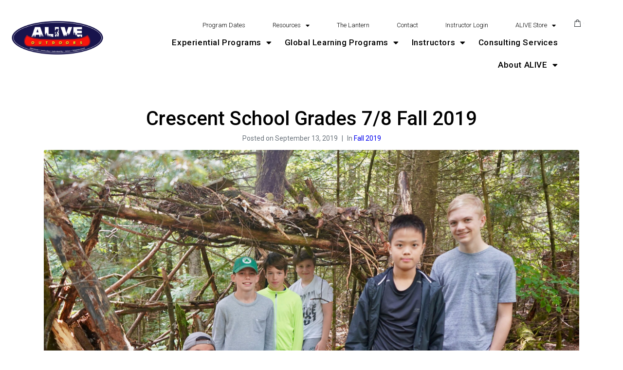

--- FILE ---
content_type: text/html; charset=UTF-8
request_url: https://www.aliveoutdoors.com/portfolio/crescent-school-grades-7-8-fall-2019/
body_size: 38102
content:
<!DOCTYPE html><html lang="en-CA"><head ><meta charset="UTF-8" /><script>if(navigator.userAgent.match(/MSIE|Internet Explorer/i)||navigator.userAgent.match(/Trident\/7\..*?rv:11/i)){var href=document.location.href;if(!href.match(/[?&]nowprocket/)){if(href.indexOf("?")==-1){if(href.indexOf("#")==-1){document.location.href=href+"?nowprocket=1"}else{document.location.href=href.replace("#","?nowprocket=1#")}}else{if(href.indexOf("#")==-1){document.location.href=href+"&nowprocket=1"}else{document.location.href=href.replace("#","&nowprocket=1#")}}}}</script><script>(()=>{class RocketLazyLoadScripts{constructor(){this.v="2.0.4",this.userEvents=["keydown","keyup","mousedown","mouseup","mousemove","mouseover","mouseout","touchmove","touchstart","touchend","touchcancel","wheel","click","dblclick","input"],this.attributeEvents=["onblur","onclick","oncontextmenu","ondblclick","onfocus","onmousedown","onmouseenter","onmouseleave","onmousemove","onmouseout","onmouseover","onmouseup","onmousewheel","onscroll","onsubmit"]}async t(){this.i(),this.o(),/iP(ad|hone)/.test(navigator.userAgent)&&this.h(),this.u(),this.l(this),this.m(),this.k(this),this.p(this),this._(),await Promise.all([this.R(),this.L()]),this.lastBreath=Date.now(),this.S(this),this.P(),this.D(),this.O(),this.M(),await this.C(this.delayedScripts.normal),await this.C(this.delayedScripts.defer),await this.C(this.delayedScripts.async),await this.T(),await this.F(),await this.j(),await this.A(),window.dispatchEvent(new Event("rocket-allScriptsLoaded")),this.everythingLoaded=!0,this.lastTouchEnd&&await new Promise(t=>setTimeout(t,500-Date.now()+this.lastTouchEnd)),this.I(),this.H(),this.U(),this.W()}i(){this.CSPIssue=sessionStorage.getItem("rocketCSPIssue"),document.addEventListener("securitypolicyviolation",t=>{this.CSPIssue||"script-src-elem"!==t.violatedDirective||"data"!==t.blockedURI||(this.CSPIssue=!0,sessionStorage.setItem("rocketCSPIssue",!0))},{isRocket:!0})}o(){window.addEventListener("pageshow",t=>{this.persisted=t.persisted,this.realWindowLoadedFired=!0},{isRocket:!0}),window.addEventListener("pagehide",()=>{this.onFirstUserAction=null},{isRocket:!0})}h(){let t;function e(e){t=e}window.addEventListener("touchstart",e,{isRocket:!0}),window.addEventListener("touchend",function i(o){o.changedTouches[0]&&t.changedTouches[0]&&Math.abs(o.changedTouches[0].pageX-t.changedTouches[0].pageX)<10&&Math.abs(o.changedTouches[0].pageY-t.changedTouches[0].pageY)<10&&o.timeStamp-t.timeStamp<200&&(window.removeEventListener("touchstart",e,{isRocket:!0}),window.removeEventListener("touchend",i,{isRocket:!0}),"INPUT"===o.target.tagName&&"text"===o.target.type||(o.target.dispatchEvent(new TouchEvent("touchend",{target:o.target,bubbles:!0})),o.target.dispatchEvent(new MouseEvent("mouseover",{target:o.target,bubbles:!0})),o.target.dispatchEvent(new PointerEvent("click",{target:o.target,bubbles:!0,cancelable:!0,detail:1,clientX:o.changedTouches[0].clientX,clientY:o.changedTouches[0].clientY})),event.preventDefault()))},{isRocket:!0})}q(t){this.userActionTriggered||("mousemove"!==t.type||this.firstMousemoveIgnored?"keyup"===t.type||"mouseover"===t.type||"mouseout"===t.type||(this.userActionTriggered=!0,this.onFirstUserAction&&this.onFirstUserAction()):this.firstMousemoveIgnored=!0),"click"===t.type&&t.preventDefault(),t.stopPropagation(),t.stopImmediatePropagation(),"touchstart"===this.lastEvent&&"touchend"===t.type&&(this.lastTouchEnd=Date.now()),"click"===t.type&&(this.lastTouchEnd=0),this.lastEvent=t.type,t.composedPath&&t.composedPath()[0].getRootNode()instanceof ShadowRoot&&(t.rocketTarget=t.composedPath()[0]),this.savedUserEvents.push(t)}u(){this.savedUserEvents=[],this.userEventHandler=this.q.bind(this),this.userEvents.forEach(t=>window.addEventListener(t,this.userEventHandler,{passive:!1,isRocket:!0})),document.addEventListener("visibilitychange",this.userEventHandler,{isRocket:!0})}U(){this.userEvents.forEach(t=>window.removeEventListener(t,this.userEventHandler,{passive:!1,isRocket:!0})),document.removeEventListener("visibilitychange",this.userEventHandler,{isRocket:!0}),this.savedUserEvents.forEach(t=>{(t.rocketTarget||t.target).dispatchEvent(new window[t.constructor.name](t.type,t))})}m(){const t="return false",e=Array.from(this.attributeEvents,t=>"data-rocket-"+t),i="["+this.attributeEvents.join("],[")+"]",o="[data-rocket-"+this.attributeEvents.join("],[data-rocket-")+"]",s=(e,i,o)=>{o&&o!==t&&(e.setAttribute("data-rocket-"+i,o),e["rocket"+i]=new Function("event",o),e.setAttribute(i,t))};new MutationObserver(t=>{for(const n of t)"attributes"===n.type&&(n.attributeName.startsWith("data-rocket-")||this.everythingLoaded?n.attributeName.startsWith("data-rocket-")&&this.everythingLoaded&&this.N(n.target,n.attributeName.substring(12)):s(n.target,n.attributeName,n.target.getAttribute(n.attributeName))),"childList"===n.type&&n.addedNodes.forEach(t=>{if(t.nodeType===Node.ELEMENT_NODE)if(this.everythingLoaded)for(const i of[t,...t.querySelectorAll(o)])for(const t of i.getAttributeNames())e.includes(t)&&this.N(i,t.substring(12));else for(const e of[t,...t.querySelectorAll(i)])for(const t of e.getAttributeNames())this.attributeEvents.includes(t)&&s(e,t,e.getAttribute(t))})}).observe(document,{subtree:!0,childList:!0,attributeFilter:[...this.attributeEvents,...e]})}I(){this.attributeEvents.forEach(t=>{document.querySelectorAll("[data-rocket-"+t+"]").forEach(e=>{this.N(e,t)})})}N(t,e){const i=t.getAttribute("data-rocket-"+e);i&&(t.setAttribute(e,i),t.removeAttribute("data-rocket-"+e))}k(t){Object.defineProperty(HTMLElement.prototype,"onclick",{get(){return this.rocketonclick||null},set(e){this.rocketonclick=e,this.setAttribute(t.everythingLoaded?"onclick":"data-rocket-onclick","this.rocketonclick(event)")}})}S(t){function e(e,i){let o=e[i];e[i]=null,Object.defineProperty(e,i,{get:()=>o,set(s){t.everythingLoaded?o=s:e["rocket"+i]=o=s}})}e(document,"onreadystatechange"),e(window,"onload"),e(window,"onpageshow");try{Object.defineProperty(document,"readyState",{get:()=>t.rocketReadyState,set(e){t.rocketReadyState=e},configurable:!0}),document.readyState="loading"}catch(t){console.log("WPRocket DJE readyState conflict, bypassing")}}l(t){this.originalAddEventListener=EventTarget.prototype.addEventListener,this.originalRemoveEventListener=EventTarget.prototype.removeEventListener,this.savedEventListeners=[],EventTarget.prototype.addEventListener=function(e,i,o){o&&o.isRocket||!t.B(e,this)&&!t.userEvents.includes(e)||t.B(e,this)&&!t.userActionTriggered||e.startsWith("rocket-")||t.everythingLoaded?t.originalAddEventListener.call(this,e,i,o):(t.savedEventListeners.push({target:this,remove:!1,type:e,func:i,options:o}),"mouseenter"!==e&&"mouseleave"!==e||t.originalAddEventListener.call(this,e,t.savedUserEvents.push,o))},EventTarget.prototype.removeEventListener=function(e,i,o){o&&o.isRocket||!t.B(e,this)&&!t.userEvents.includes(e)||t.B(e,this)&&!t.userActionTriggered||e.startsWith("rocket-")||t.everythingLoaded?t.originalRemoveEventListener.call(this,e,i,o):t.savedEventListeners.push({target:this,remove:!0,type:e,func:i,options:o})}}J(t,e){this.savedEventListeners=this.savedEventListeners.filter(i=>{let o=i.type,s=i.target||window;return e!==o||t!==s||(this.B(o,s)&&(i.type="rocket-"+o),this.$(i),!1)})}H(){EventTarget.prototype.addEventListener=this.originalAddEventListener,EventTarget.prototype.removeEventListener=this.originalRemoveEventListener,this.savedEventListeners.forEach(t=>this.$(t))}$(t){t.remove?this.originalRemoveEventListener.call(t.target,t.type,t.func,t.options):this.originalAddEventListener.call(t.target,t.type,t.func,t.options)}p(t){let e;function i(e){return t.everythingLoaded?e:e.split(" ").map(t=>"load"===t||t.startsWith("load.")?"rocket-jquery-load":t).join(" ")}function o(o){function s(e){const s=o.fn[e];o.fn[e]=o.fn.init.prototype[e]=function(){return this[0]===window&&t.userActionTriggered&&("string"==typeof arguments[0]||arguments[0]instanceof String?arguments[0]=i(arguments[0]):"object"==typeof arguments[0]&&Object.keys(arguments[0]).forEach(t=>{const e=arguments[0][t];delete arguments[0][t],arguments[0][i(t)]=e})),s.apply(this,arguments),this}}if(o&&o.fn&&!t.allJQueries.includes(o)){const e={DOMContentLoaded:[],"rocket-DOMContentLoaded":[]};for(const t in e)document.addEventListener(t,()=>{e[t].forEach(t=>t())},{isRocket:!0});o.fn.ready=o.fn.init.prototype.ready=function(i){function s(){parseInt(o.fn.jquery)>2?setTimeout(()=>i.bind(document)(o)):i.bind(document)(o)}return"function"==typeof i&&(t.realDomReadyFired?!t.userActionTriggered||t.fauxDomReadyFired?s():e["rocket-DOMContentLoaded"].push(s):e.DOMContentLoaded.push(s)),o([])},s("on"),s("one"),s("off"),t.allJQueries.push(o)}e=o}t.allJQueries=[],o(window.jQuery),Object.defineProperty(window,"jQuery",{get:()=>e,set(t){o(t)}})}P(){const t=new Map;document.write=document.writeln=function(e){const i=document.currentScript,o=document.createRange(),s=i.parentElement;let n=t.get(i);void 0===n&&(n=i.nextSibling,t.set(i,n));const c=document.createDocumentFragment();o.setStart(c,0),c.appendChild(o.createContextualFragment(e)),s.insertBefore(c,n)}}async R(){return new Promise(t=>{this.userActionTriggered?t():this.onFirstUserAction=t})}async L(){return new Promise(t=>{document.addEventListener("DOMContentLoaded",()=>{this.realDomReadyFired=!0,t()},{isRocket:!0})})}async j(){return this.realWindowLoadedFired?Promise.resolve():new Promise(t=>{window.addEventListener("load",t,{isRocket:!0})})}M(){this.pendingScripts=[];this.scriptsMutationObserver=new MutationObserver(t=>{for(const e of t)e.addedNodes.forEach(t=>{"SCRIPT"!==t.tagName||t.noModule||t.isWPRocket||this.pendingScripts.push({script:t,promise:new Promise(e=>{const i=()=>{const i=this.pendingScripts.findIndex(e=>e.script===t);i>=0&&this.pendingScripts.splice(i,1),e()};t.addEventListener("load",i,{isRocket:!0}),t.addEventListener("error",i,{isRocket:!0}),setTimeout(i,1e3)})})})}),this.scriptsMutationObserver.observe(document,{childList:!0,subtree:!0})}async F(){await this.X(),this.pendingScripts.length?(await this.pendingScripts[0].promise,await this.F()):this.scriptsMutationObserver.disconnect()}D(){this.delayedScripts={normal:[],async:[],defer:[]},document.querySelectorAll("script[type$=rocketlazyloadscript]").forEach(t=>{t.hasAttribute("data-rocket-src")?t.hasAttribute("async")&&!1!==t.async?this.delayedScripts.async.push(t):t.hasAttribute("defer")&&!1!==t.defer||"module"===t.getAttribute("data-rocket-type")?this.delayedScripts.defer.push(t):this.delayedScripts.normal.push(t):this.delayedScripts.normal.push(t)})}async _(){await this.L();let t=[];document.querySelectorAll("script[type$=rocketlazyloadscript][data-rocket-src]").forEach(e=>{let i=e.getAttribute("data-rocket-src");if(i&&!i.startsWith("data:")){i.startsWith("//")&&(i=location.protocol+i);try{const o=new URL(i).origin;o!==location.origin&&t.push({src:o,crossOrigin:e.crossOrigin||"module"===e.getAttribute("data-rocket-type")})}catch(t){}}}),t=[...new Map(t.map(t=>[JSON.stringify(t),t])).values()],this.Y(t,"preconnect")}async G(t){if(await this.K(),!0!==t.noModule||!("noModule"in HTMLScriptElement.prototype))return new Promise(e=>{let i;function o(){(i||t).setAttribute("data-rocket-status","executed"),e()}try{if(navigator.userAgent.includes("Firefox/")||""===navigator.vendor||this.CSPIssue)i=document.createElement("script"),[...t.attributes].forEach(t=>{let e=t.nodeName;"type"!==e&&("data-rocket-type"===e&&(e="type"),"data-rocket-src"===e&&(e="src"),i.setAttribute(e,t.nodeValue))}),t.text&&(i.text=t.text),t.nonce&&(i.nonce=t.nonce),i.hasAttribute("src")?(i.addEventListener("load",o,{isRocket:!0}),i.addEventListener("error",()=>{i.setAttribute("data-rocket-status","failed-network"),e()},{isRocket:!0}),setTimeout(()=>{i.isConnected||e()},1)):(i.text=t.text,o()),i.isWPRocket=!0,t.parentNode.replaceChild(i,t);else{const i=t.getAttribute("data-rocket-type"),s=t.getAttribute("data-rocket-src");i?(t.type=i,t.removeAttribute("data-rocket-type")):t.removeAttribute("type"),t.addEventListener("load",o,{isRocket:!0}),t.addEventListener("error",i=>{this.CSPIssue&&i.target.src.startsWith("data:")?(console.log("WPRocket: CSP fallback activated"),t.removeAttribute("src"),this.G(t).then(e)):(t.setAttribute("data-rocket-status","failed-network"),e())},{isRocket:!0}),s?(t.fetchPriority="high",t.removeAttribute("data-rocket-src"),t.src=s):t.src="data:text/javascript;base64,"+window.btoa(unescape(encodeURIComponent(t.text)))}}catch(i){t.setAttribute("data-rocket-status","failed-transform"),e()}});t.setAttribute("data-rocket-status","skipped")}async C(t){const e=t.shift();return e?(e.isConnected&&await this.G(e),this.C(t)):Promise.resolve()}O(){this.Y([...this.delayedScripts.normal,...this.delayedScripts.defer,...this.delayedScripts.async],"preload")}Y(t,e){this.trash=this.trash||[];let i=!0;var o=document.createDocumentFragment();t.forEach(t=>{const s=t.getAttribute&&t.getAttribute("data-rocket-src")||t.src;if(s&&!s.startsWith("data:")){const n=document.createElement("link");n.href=s,n.rel=e,"preconnect"!==e&&(n.as="script",n.fetchPriority=i?"high":"low"),t.getAttribute&&"module"===t.getAttribute("data-rocket-type")&&(n.crossOrigin=!0),t.crossOrigin&&(n.crossOrigin=t.crossOrigin),t.integrity&&(n.integrity=t.integrity),t.nonce&&(n.nonce=t.nonce),o.appendChild(n),this.trash.push(n),i=!1}}),document.head.appendChild(o)}W(){this.trash.forEach(t=>t.remove())}async T(){try{document.readyState="interactive"}catch(t){}this.fauxDomReadyFired=!0;try{await this.K(),this.J(document,"readystatechange"),document.dispatchEvent(new Event("rocket-readystatechange")),await this.K(),document.rocketonreadystatechange&&document.rocketonreadystatechange(),await this.K(),this.J(document,"DOMContentLoaded"),document.dispatchEvent(new Event("rocket-DOMContentLoaded")),await this.K(),this.J(window,"DOMContentLoaded"),window.dispatchEvent(new Event("rocket-DOMContentLoaded"))}catch(t){console.error(t)}}async A(){try{document.readyState="complete"}catch(t){}try{await this.K(),this.J(document,"readystatechange"),document.dispatchEvent(new Event("rocket-readystatechange")),await this.K(),document.rocketonreadystatechange&&document.rocketonreadystatechange(),await this.K(),this.J(window,"load"),window.dispatchEvent(new Event("rocket-load")),await this.K(),window.rocketonload&&window.rocketonload(),await this.K(),this.allJQueries.forEach(t=>t(window).trigger("rocket-jquery-load")),await this.K(),this.J(window,"pageshow");const t=new Event("rocket-pageshow");t.persisted=this.persisted,window.dispatchEvent(t),await this.K(),window.rocketonpageshow&&window.rocketonpageshow({persisted:this.persisted})}catch(t){console.error(t)}}async K(){Date.now()-this.lastBreath>45&&(await this.X(),this.lastBreath=Date.now())}async X(){return document.hidden?new Promise(t=>setTimeout(t)):new Promise(t=>requestAnimationFrame(t))}B(t,e){return e===document&&"readystatechange"===t||(e===document&&"DOMContentLoaded"===t||(e===window&&"DOMContentLoaded"===t||(e===window&&"load"===t||e===window&&"pageshow"===t)))}static run(){(new RocketLazyLoadScripts).t()}}RocketLazyLoadScripts.run()})();</script><!-- Global site tag (gtag.js) - Google Analytics -->
<script type="rocketlazyloadscript" async data-rocket-src="https://www.googletagmanager.com/gtag/js?id=G-1C66HKBL8N"></script>
<script type="rocketlazyloadscript">
  window.dataLayer = window.dataLayer || [];
  function gtag(){dataLayer.push(arguments);}
  gtag('js', new Date());

  gtag('config', 'G-1C66HKBL8N');
</script>	
	<meta name="viewport" content="width=device-width, initial-scale=1" />
	<meta name='robots' content='noindex, follow' />
	<style>img:is([sizes="auto" i], [sizes^="auto," i]) { contain-intrinsic-size: 3000px 1500px }</style>
	
	<!-- This site is optimized with the Yoast SEO plugin v26.2 - https://yoast.com/wordpress/plugins/seo/ -->
	<title>Crescent School Grades 7/8 Fall 2019 - ALIVE Outdoors</title>
<link crossorigin data-rocket-preconnect href="https://www.googletagmanager.com" rel="preconnect">
<link crossorigin data-rocket-preconnect href="https://fonts.googleapis.com" rel="preconnect">
<link crossorigin data-rocket-preconnect href="https://www.google.com" rel="preconnect">
<link crossorigin data-rocket-preconnect href="https://img1.wsimg.com" rel="preconnect">
<link data-rocket-preload as="style" href="https://fonts.googleapis.com/css?family=Ubuntu&#038;subset=greek%2Clatin%2Cgreek-ext%2Cvietnamese%2Ccyrillic-ext%2Clatin-ext%2Ccyrillic&#038;display=swap" rel="preload">
<link href="https://fonts.googleapis.com/css?family=Ubuntu&#038;subset=greek%2Clatin%2Cgreek-ext%2Cvietnamese%2Ccyrillic-ext%2Clatin-ext%2Ccyrillic&#038;display=swap" media="print" onload="this.media=&#039;all&#039;" rel="stylesheet">
<noscript><link rel="stylesheet" href="https://fonts.googleapis.com/css?family=Ubuntu&#038;subset=greek%2Clatin%2Cgreek-ext%2Cvietnamese%2Ccyrillic-ext%2Clatin-ext%2Ccyrillic&#038;display=swap"></noscript><link rel="preload" data-rocket-preload as="image" href="https://www.aliveoutdoors.com/wp-content/uploads/jupiterx/images/ALIVE-Outdoors-Crescent-Gr.7-8-2019-202-scaled-5eea49f.jpg" media="(max-width: 480px)" fetchpriority="high"><link rel="preload" data-rocket-preload as="image" href="https://www.aliveoutdoors.com/wp-content/uploads/jupiterx/images/ALIVE-Outdoors-Crescent-Gr.7-8-2019-202-scaled-8ae9555.jpg" media="(min-width: 480.1px) and (max-width: 800px)" fetchpriority="high"><link rel="preload" data-rocket-preload as="image" href="https://www.aliveoutdoors.com/wp-content/uploads/2021/04/ALIVE-Outdoors-Crescent-Gr.7-8-2019-202-scaled.jpg" media="(min-width: 800.1px)" fetchpriority="high">
	<meta property="og:locale" content="en_US" />
	<meta property="og:type" content="article" />
	<meta property="og:title" content="Crescent School Grades 7/8 Fall 2019 - ALIVE Outdoors" />
	<meta property="og:url" content="https://www.aliveoutdoors.com/portfolio/crescent-school-grades-7-8-fall-2019/" />
	<meta property="og:site_name" content="ALIVE Outdoors" />
	<meta property="article:modified_time" content="2021-04-21T18:12:26+00:00" />
	<meta property="og:image" content="https://secureservercdn.net/166.62.108.229/26v.fe7.myftpupload.com/wp-content/uploads/2021/04/ALIVE-Outdoors-Crescent-Gr.7-8-2019-202-scaled.jpg?time=1637094249" />
	<meta property="og:image:width" content="2560" />
	<meta property="og:image:height" content="1706" />
	<meta property="og:image:type" content="image/jpeg" />
	<meta name="twitter:card" content="summary_large_image" />
	<meta name="twitter:label1" content="Est. reading time" />
	<meta name="twitter:data1" content="1 minute" />
	<script type="application/ld+json" class="yoast-schema-graph">{"@context":"https://schema.org","@graph":[{"@type":"WebPage","@id":"https://www.aliveoutdoors.com/portfolio/crescent-school-grades-7-8-fall-2019/","url":"https://www.aliveoutdoors.com/portfolio/crescent-school-grades-7-8-fall-2019/","name":"Crescent School Grades 7/8 Fall 2019 - ALIVE Outdoors","isPartOf":{"@id":"https://www.aliveoutdoors.com/#website"},"primaryImageOfPage":{"@id":"https://www.aliveoutdoors.com/portfolio/crescent-school-grades-7-8-fall-2019/#primaryimage"},"image":{"@id":"https://www.aliveoutdoors.com/portfolio/crescent-school-grades-7-8-fall-2019/#primaryimage"},"thumbnailUrl":"https://www.aliveoutdoors.com/wp-content/uploads/2021/04/ALIVE-Outdoors-Crescent-Gr.7-8-2019-202-scaled.jpg","datePublished":"2019-09-13T18:10:00+00:00","dateModified":"2021-04-21T18:12:26+00:00","breadcrumb":{"@id":"https://www.aliveoutdoors.com/portfolio/crescent-school-grades-7-8-fall-2019/#breadcrumb"},"inLanguage":"en-CA","potentialAction":[{"@type":"ReadAction","target":["https://www.aliveoutdoors.com/portfolio/crescent-school-grades-7-8-fall-2019/"]}]},{"@type":"ImageObject","inLanguage":"en-CA","@id":"https://www.aliveoutdoors.com/portfolio/crescent-school-grades-7-8-fall-2019/#primaryimage","url":"https://www.aliveoutdoors.com/wp-content/uploads/2021/04/ALIVE-Outdoors-Crescent-Gr.7-8-2019-202-scaled.jpg","contentUrl":"https://www.aliveoutdoors.com/wp-content/uploads/2021/04/ALIVE-Outdoors-Crescent-Gr.7-8-2019-202-scaled.jpg","width":2560,"height":1706},{"@type":"BreadcrumbList","@id":"https://www.aliveoutdoors.com/portfolio/crescent-school-grades-7-8-fall-2019/#breadcrumb","itemListElement":[{"@type":"ListItem","position":1,"name":"Home","item":"https://www.aliveoutdoors.com/"},{"@type":"ListItem","position":2,"name":"Portfolios","item":"https://www.aliveoutdoors.com/portfolio/"},{"@type":"ListItem","position":3,"name":"Crescent School Grades 7/8 Fall 2019"}]},{"@type":"WebSite","@id":"https://www.aliveoutdoors.com/#website","url":"https://www.aliveoutdoors.com/","name":"ALIVE Outdoors","description":"Experiential, Outdoor Education and Global Learning Programs","publisher":{"@id":"https://www.aliveoutdoors.com/#organization"},"potentialAction":[{"@type":"SearchAction","target":{"@type":"EntryPoint","urlTemplate":"https://www.aliveoutdoors.com/?s={search_term_string}"},"query-input":{"@type":"PropertyValueSpecification","valueRequired":true,"valueName":"search_term_string"}}],"inLanguage":"en-CA"},{"@type":"Organization","@id":"https://www.aliveoutdoors.com/#organization","name":"ALIVE Outdoors","url":"https://www.aliveoutdoors.com/","logo":{"@type":"ImageObject","inLanguage":"en-CA","@id":"https://www.aliveoutdoors.com/#/schema/logo/image/","url":"https://www.aliveoutdoors.com/wp-content/uploads/2021/03/ALIVE-Logo-Blue-Transparent-Background.png","contentUrl":"https://www.aliveoutdoors.com/wp-content/uploads/2021/03/ALIVE-Logo-Blue-Transparent-Background.png","width":2145,"height":834,"caption":"ALIVE Outdoors"},"image":{"@id":"https://www.aliveoutdoors.com/#/schema/logo/image/"}}]}</script>
	<!-- / Yoast SEO plugin. -->


<link rel='dns-prefetch' href='//www.googletagmanager.com' />
<link rel='dns-prefetch' href='//www.google.com' />
<link href='https://fonts.gstatic.com' crossorigin rel='preconnect' />
<link rel="alternate" type="application/rss+xml" title="ALIVE Outdoors &raquo; Feed" href="https://www.aliveoutdoors.com/feed/" />
<link rel="alternate" type="application/rss+xml" title="ALIVE Outdoors &raquo; Comments Feed" href="https://www.aliveoutdoors.com/comments/feed/" />
<link rel="alternate" type="application/rss+xml" title="ALIVE Outdoors &raquo; Crescent School Grades 7/8 Fall 2019 Comments Feed" href="https://www.aliveoutdoors.com/portfolio/crescent-school-grades-7-8-fall-2019/feed/" />
<link rel='stylesheet' id='stripe-main-styles-css' href='https://www.aliveoutdoors.com/wp-content/mu-plugins/vendor/godaddy/mwc-core/assets/css/stripe-settings.css' type='text/css' media='all' />
<link rel='stylesheet' id='sbi_styles-css' href='https://www.aliveoutdoors.com/wp-content/plugins/instagram-feed/css/sbi-styles.min.css?ver=6.9.1' type='text/css' media='all' />
<style id='wp-emoji-styles-inline-css' type='text/css'>

	img.wp-smiley, img.emoji {
		display: inline !important;
		border: none !important;
		box-shadow: none !important;
		height: 1em !important;
		width: 1em !important;
		margin: 0 0.07em !important;
		vertical-align: -0.1em !important;
		background: none !important;
		padding: 0 !important;
	}
</style>
<link rel='stylesheet' id='wp-block-library-css' href='https://www.aliveoutdoors.com/wp-includes/css/dist/block-library/style.min.css?ver=6.8.3' type='text/css' media='all' />
<style id='wp-block-library-theme-inline-css' type='text/css'>
.wp-block-audio :where(figcaption){color:#555;font-size:13px;text-align:center}.is-dark-theme .wp-block-audio :where(figcaption){color:#ffffffa6}.wp-block-audio{margin:0 0 1em}.wp-block-code{border:1px solid #ccc;border-radius:4px;font-family:Menlo,Consolas,monaco,monospace;padding:.8em 1em}.wp-block-embed :where(figcaption){color:#555;font-size:13px;text-align:center}.is-dark-theme .wp-block-embed :where(figcaption){color:#ffffffa6}.wp-block-embed{margin:0 0 1em}.blocks-gallery-caption{color:#555;font-size:13px;text-align:center}.is-dark-theme .blocks-gallery-caption{color:#ffffffa6}:root :where(.wp-block-image figcaption){color:#555;font-size:13px;text-align:center}.is-dark-theme :root :where(.wp-block-image figcaption){color:#ffffffa6}.wp-block-image{margin:0 0 1em}.wp-block-pullquote{border-bottom:4px solid;border-top:4px solid;color:currentColor;margin-bottom:1.75em}.wp-block-pullquote cite,.wp-block-pullquote footer,.wp-block-pullquote__citation{color:currentColor;font-size:.8125em;font-style:normal;text-transform:uppercase}.wp-block-quote{border-left:.25em solid;margin:0 0 1.75em;padding-left:1em}.wp-block-quote cite,.wp-block-quote footer{color:currentColor;font-size:.8125em;font-style:normal;position:relative}.wp-block-quote:where(.has-text-align-right){border-left:none;border-right:.25em solid;padding-left:0;padding-right:1em}.wp-block-quote:where(.has-text-align-center){border:none;padding-left:0}.wp-block-quote.is-large,.wp-block-quote.is-style-large,.wp-block-quote:where(.is-style-plain){border:none}.wp-block-search .wp-block-search__label{font-weight:700}.wp-block-search__button{border:1px solid #ccc;padding:.375em .625em}:where(.wp-block-group.has-background){padding:1.25em 2.375em}.wp-block-separator.has-css-opacity{opacity:.4}.wp-block-separator{border:none;border-bottom:2px solid;margin-left:auto;margin-right:auto}.wp-block-separator.has-alpha-channel-opacity{opacity:1}.wp-block-separator:not(.is-style-wide):not(.is-style-dots){width:100px}.wp-block-separator.has-background:not(.is-style-dots){border-bottom:none;height:1px}.wp-block-separator.has-background:not(.is-style-wide):not(.is-style-dots){height:2px}.wp-block-table{margin:0 0 1em}.wp-block-table td,.wp-block-table th{word-break:normal}.wp-block-table :where(figcaption){color:#555;font-size:13px;text-align:center}.is-dark-theme .wp-block-table :where(figcaption){color:#ffffffa6}.wp-block-video :where(figcaption){color:#555;font-size:13px;text-align:center}.is-dark-theme .wp-block-video :where(figcaption){color:#ffffffa6}.wp-block-video{margin:0 0 1em}:root :where(.wp-block-template-part.has-background){margin-bottom:0;margin-top:0;padding:1.25em 2.375em}
</style>
<style id='classic-theme-styles-inline-css' type='text/css'>
/*! This file is auto-generated */
.wp-block-button__link{color:#fff;background-color:#32373c;border-radius:9999px;box-shadow:none;text-decoration:none;padding:calc(.667em + 2px) calc(1.333em + 2px);font-size:1.125em}.wp-block-file__button{background:#32373c;color:#fff;text-decoration:none}
</style>
<link rel='stylesheet' id='wp-components-css' href='https://www.aliveoutdoors.com/wp-includes/css/dist/components/style.min.css?ver=6.8.3' type='text/css' media='all' />
<link rel='stylesheet' id='wp-preferences-css' href='https://www.aliveoutdoors.com/wp-includes/css/dist/preferences/style.min.css?ver=6.8.3' type='text/css' media='all' />
<link rel='stylesheet' id='wp-block-editor-css' href='https://www.aliveoutdoors.com/wp-includes/css/dist/block-editor/style.min.css?ver=6.8.3' type='text/css' media='all' />
<link rel='stylesheet' id='popup-maker-block-library-style-css' href='https://www.aliveoutdoors.com/wp-content/plugins/popup-maker/dist/packages/block-library-style.css?ver=dbea705cfafe089d65f1' type='text/css' media='all' />
<link rel='stylesheet' id='awsm-ead-plus-public-css' href='https://www.aliveoutdoors.com/wp-content/plugins/embed-any-document-plus/css/embed-public.min.css?ver=2.8.7' type='text/css' media='all' />
<style id='global-styles-inline-css' type='text/css'>
:root{--wp--preset--aspect-ratio--square: 1;--wp--preset--aspect-ratio--4-3: 4/3;--wp--preset--aspect-ratio--3-4: 3/4;--wp--preset--aspect-ratio--3-2: 3/2;--wp--preset--aspect-ratio--2-3: 2/3;--wp--preset--aspect-ratio--16-9: 16/9;--wp--preset--aspect-ratio--9-16: 9/16;--wp--preset--color--black: #000000;--wp--preset--color--cyan-bluish-gray: #abb8c3;--wp--preset--color--white: #ffffff;--wp--preset--color--pale-pink: #f78da7;--wp--preset--color--vivid-red: #cf2e2e;--wp--preset--color--luminous-vivid-orange: #ff6900;--wp--preset--color--luminous-vivid-amber: #fcb900;--wp--preset--color--light-green-cyan: #7bdcb5;--wp--preset--color--vivid-green-cyan: #00d084;--wp--preset--color--pale-cyan-blue: #8ed1fc;--wp--preset--color--vivid-cyan-blue: #0693e3;--wp--preset--color--vivid-purple: #9b51e0;--wp--preset--gradient--vivid-cyan-blue-to-vivid-purple: linear-gradient(135deg,rgba(6,147,227,1) 0%,rgb(155,81,224) 100%);--wp--preset--gradient--light-green-cyan-to-vivid-green-cyan: linear-gradient(135deg,rgb(122,220,180) 0%,rgb(0,208,130) 100%);--wp--preset--gradient--luminous-vivid-amber-to-luminous-vivid-orange: linear-gradient(135deg,rgba(252,185,0,1) 0%,rgba(255,105,0,1) 100%);--wp--preset--gradient--luminous-vivid-orange-to-vivid-red: linear-gradient(135deg,rgba(255,105,0,1) 0%,rgb(207,46,46) 100%);--wp--preset--gradient--very-light-gray-to-cyan-bluish-gray: linear-gradient(135deg,rgb(238,238,238) 0%,rgb(169,184,195) 100%);--wp--preset--gradient--cool-to-warm-spectrum: linear-gradient(135deg,rgb(74,234,220) 0%,rgb(151,120,209) 20%,rgb(207,42,186) 40%,rgb(238,44,130) 60%,rgb(251,105,98) 80%,rgb(254,248,76) 100%);--wp--preset--gradient--blush-light-purple: linear-gradient(135deg,rgb(255,206,236) 0%,rgb(152,150,240) 100%);--wp--preset--gradient--blush-bordeaux: linear-gradient(135deg,rgb(254,205,165) 0%,rgb(254,45,45) 50%,rgb(107,0,62) 100%);--wp--preset--gradient--luminous-dusk: linear-gradient(135deg,rgb(255,203,112) 0%,rgb(199,81,192) 50%,rgb(65,88,208) 100%);--wp--preset--gradient--pale-ocean: linear-gradient(135deg,rgb(255,245,203) 0%,rgb(182,227,212) 50%,rgb(51,167,181) 100%);--wp--preset--gradient--electric-grass: linear-gradient(135deg,rgb(202,248,128) 0%,rgb(113,206,126) 100%);--wp--preset--gradient--midnight: linear-gradient(135deg,rgb(2,3,129) 0%,rgb(40,116,252) 100%);--wp--preset--font-size--small: 13px;--wp--preset--font-size--medium: 20px;--wp--preset--font-size--large: 36px;--wp--preset--font-size--x-large: 42px;--wp--preset--spacing--20: 0.44rem;--wp--preset--spacing--30: 0.67rem;--wp--preset--spacing--40: 1rem;--wp--preset--spacing--50: 1.5rem;--wp--preset--spacing--60: 2.25rem;--wp--preset--spacing--70: 3.38rem;--wp--preset--spacing--80: 5.06rem;--wp--preset--shadow--natural: 6px 6px 9px rgba(0, 0, 0, 0.2);--wp--preset--shadow--deep: 12px 12px 50px rgba(0, 0, 0, 0.4);--wp--preset--shadow--sharp: 6px 6px 0px rgba(0, 0, 0, 0.2);--wp--preset--shadow--outlined: 6px 6px 0px -3px rgba(255, 255, 255, 1), 6px 6px rgba(0, 0, 0, 1);--wp--preset--shadow--crisp: 6px 6px 0px rgba(0, 0, 0, 1);}:where(.is-layout-flex){gap: 0.5em;}:where(.is-layout-grid){gap: 0.5em;}body .is-layout-flex{display: flex;}.is-layout-flex{flex-wrap: wrap;align-items: center;}.is-layout-flex > :is(*, div){margin: 0;}body .is-layout-grid{display: grid;}.is-layout-grid > :is(*, div){margin: 0;}:where(.wp-block-columns.is-layout-flex){gap: 2em;}:where(.wp-block-columns.is-layout-grid){gap: 2em;}:where(.wp-block-post-template.is-layout-flex){gap: 1.25em;}:where(.wp-block-post-template.is-layout-grid){gap: 1.25em;}.has-black-color{color: var(--wp--preset--color--black) !important;}.has-cyan-bluish-gray-color{color: var(--wp--preset--color--cyan-bluish-gray) !important;}.has-white-color{color: var(--wp--preset--color--white) !important;}.has-pale-pink-color{color: var(--wp--preset--color--pale-pink) !important;}.has-vivid-red-color{color: var(--wp--preset--color--vivid-red) !important;}.has-luminous-vivid-orange-color{color: var(--wp--preset--color--luminous-vivid-orange) !important;}.has-luminous-vivid-amber-color{color: var(--wp--preset--color--luminous-vivid-amber) !important;}.has-light-green-cyan-color{color: var(--wp--preset--color--light-green-cyan) !important;}.has-vivid-green-cyan-color{color: var(--wp--preset--color--vivid-green-cyan) !important;}.has-pale-cyan-blue-color{color: var(--wp--preset--color--pale-cyan-blue) !important;}.has-vivid-cyan-blue-color{color: var(--wp--preset--color--vivid-cyan-blue) !important;}.has-vivid-purple-color{color: var(--wp--preset--color--vivid-purple) !important;}.has-black-background-color{background-color: var(--wp--preset--color--black) !important;}.has-cyan-bluish-gray-background-color{background-color: var(--wp--preset--color--cyan-bluish-gray) !important;}.has-white-background-color{background-color: var(--wp--preset--color--white) !important;}.has-pale-pink-background-color{background-color: var(--wp--preset--color--pale-pink) !important;}.has-vivid-red-background-color{background-color: var(--wp--preset--color--vivid-red) !important;}.has-luminous-vivid-orange-background-color{background-color: var(--wp--preset--color--luminous-vivid-orange) !important;}.has-luminous-vivid-amber-background-color{background-color: var(--wp--preset--color--luminous-vivid-amber) !important;}.has-light-green-cyan-background-color{background-color: var(--wp--preset--color--light-green-cyan) !important;}.has-vivid-green-cyan-background-color{background-color: var(--wp--preset--color--vivid-green-cyan) !important;}.has-pale-cyan-blue-background-color{background-color: var(--wp--preset--color--pale-cyan-blue) !important;}.has-vivid-cyan-blue-background-color{background-color: var(--wp--preset--color--vivid-cyan-blue) !important;}.has-vivid-purple-background-color{background-color: var(--wp--preset--color--vivid-purple) !important;}.has-black-border-color{border-color: var(--wp--preset--color--black) !important;}.has-cyan-bluish-gray-border-color{border-color: var(--wp--preset--color--cyan-bluish-gray) !important;}.has-white-border-color{border-color: var(--wp--preset--color--white) !important;}.has-pale-pink-border-color{border-color: var(--wp--preset--color--pale-pink) !important;}.has-vivid-red-border-color{border-color: var(--wp--preset--color--vivid-red) !important;}.has-luminous-vivid-orange-border-color{border-color: var(--wp--preset--color--luminous-vivid-orange) !important;}.has-luminous-vivid-amber-border-color{border-color: var(--wp--preset--color--luminous-vivid-amber) !important;}.has-light-green-cyan-border-color{border-color: var(--wp--preset--color--light-green-cyan) !important;}.has-vivid-green-cyan-border-color{border-color: var(--wp--preset--color--vivid-green-cyan) !important;}.has-pale-cyan-blue-border-color{border-color: var(--wp--preset--color--pale-cyan-blue) !important;}.has-vivid-cyan-blue-border-color{border-color: var(--wp--preset--color--vivid-cyan-blue) !important;}.has-vivid-purple-border-color{border-color: var(--wp--preset--color--vivid-purple) !important;}.has-vivid-cyan-blue-to-vivid-purple-gradient-background{background: var(--wp--preset--gradient--vivid-cyan-blue-to-vivid-purple) !important;}.has-light-green-cyan-to-vivid-green-cyan-gradient-background{background: var(--wp--preset--gradient--light-green-cyan-to-vivid-green-cyan) !important;}.has-luminous-vivid-amber-to-luminous-vivid-orange-gradient-background{background: var(--wp--preset--gradient--luminous-vivid-amber-to-luminous-vivid-orange) !important;}.has-luminous-vivid-orange-to-vivid-red-gradient-background{background: var(--wp--preset--gradient--luminous-vivid-orange-to-vivid-red) !important;}.has-very-light-gray-to-cyan-bluish-gray-gradient-background{background: var(--wp--preset--gradient--very-light-gray-to-cyan-bluish-gray) !important;}.has-cool-to-warm-spectrum-gradient-background{background: var(--wp--preset--gradient--cool-to-warm-spectrum) !important;}.has-blush-light-purple-gradient-background{background: var(--wp--preset--gradient--blush-light-purple) !important;}.has-blush-bordeaux-gradient-background{background: var(--wp--preset--gradient--blush-bordeaux) !important;}.has-luminous-dusk-gradient-background{background: var(--wp--preset--gradient--luminous-dusk) !important;}.has-pale-ocean-gradient-background{background: var(--wp--preset--gradient--pale-ocean) !important;}.has-electric-grass-gradient-background{background: var(--wp--preset--gradient--electric-grass) !important;}.has-midnight-gradient-background{background: var(--wp--preset--gradient--midnight) !important;}.has-small-font-size{font-size: var(--wp--preset--font-size--small) !important;}.has-medium-font-size{font-size: var(--wp--preset--font-size--medium) !important;}.has-large-font-size{font-size: var(--wp--preset--font-size--large) !important;}.has-x-large-font-size{font-size: var(--wp--preset--font-size--x-large) !important;}
:where(.wp-block-post-template.is-layout-flex){gap: 1.25em;}:where(.wp-block-post-template.is-layout-grid){gap: 1.25em;}
:where(.wp-block-columns.is-layout-flex){gap: 2em;}:where(.wp-block-columns.is-layout-grid){gap: 2em;}
:root :where(.wp-block-pullquote){font-size: 1.5em;line-height: 1.6;}
</style>
<link rel='stylesheet' id='awsm-team-css-css' href='https://www.aliveoutdoors.com/wp-content/plugins/awsm-team-pro/css/team.min.css?ver=1.10.2' type='text/css' media='all' />
<link rel='stylesheet' id='bwg_fonts-css' href='https://www.aliveoutdoors.com/wp-content/plugins/photo-gallery/css/bwg-fonts/fonts.css?ver=0.0.1' type='text/css' media='all' />
<link rel='stylesheet' id='sumoselect-css' href='https://www.aliveoutdoors.com/wp-content/plugins/photo-gallery/css/sumoselect.min.css?ver=3.4.6' type='text/css' media='all' />
<link rel='stylesheet' id='mCustomScrollbar-css' href='https://www.aliveoutdoors.com/wp-content/plugins/photo-gallery/css/jquery.mCustomScrollbar.min.css?ver=3.1.5' type='text/css' media='all' />

<link rel='stylesheet' id='bwg_frontend-css' href='https://www.aliveoutdoors.com/wp-content/plugins/photo-gallery/css/styles.min.css?ver=1.8.35' type='text/css' media='all' />
<link rel='stylesheet' id='woocommerce-layout-css' href='https://www.aliveoutdoors.com/wp-content/plugins/woocommerce/assets/css/woocommerce-layout.css?ver=10.3.7' type='text/css' media='all' />
<link rel='stylesheet' id='woocommerce-smallscreen-css' href='https://www.aliveoutdoors.com/wp-content/plugins/woocommerce/assets/css/woocommerce-smallscreen.css?ver=10.3.7' type='text/css' media='only screen and (max-width: 768px)' />
<link rel='stylesheet' id='woocommerce-general-css' href='https://www.aliveoutdoors.com/wp-content/plugins/woocommerce/assets/css/woocommerce.css?ver=10.3.7' type='text/css' media='all' />
<style id='woocommerce-inline-inline-css' type='text/css'>
.woocommerce form .form-row .required { visibility: visible; }
</style>
<link rel='stylesheet' id='wp-job-manager-job-listings-css' href='https://www.aliveoutdoors.com/wp-content/plugins/wp-job-manager/assets/dist/css/job-listings.css?ver=598383a28ac5f9f156e4' type='text/css' media='all' />
<link rel='stylesheet' id='godaddy-styles-css' href='https://www.aliveoutdoors.com/wp-content/mu-plugins/vendor/wpex/godaddy-launch/includes/Dependencies/GoDaddy/Styles/build/latest.css?ver=2.0.2' type='text/css' media='all' />
<link rel='stylesheet' id='brands-styles-css' href='https://www.aliveoutdoors.com/wp-content/plugins/woocommerce/assets/css/brands.css?ver=10.3.7' type='text/css' media='all' />
<link rel='stylesheet' id='jupiterx-popups-animation-css' href='https://www.aliveoutdoors.com/wp-content/plugins/jupiterx-core/includes/extensions/raven/assets/lib/animate/animate.min.css?ver=4.8.10' type='text/css' media='all' />
<link rel='stylesheet' id='jupiterx-css' href='https://www.aliveoutdoors.com/wp-content/uploads/jupiterx/compiler/jupiterx/022ea7f.css?ver=4.8.10' type='text/css' media='all' />
<link rel='stylesheet' id='jupiterx-elements-dynamic-styles-css' href='https://www.aliveoutdoors.com/wp-content/uploads/jupiterx/compiler/jupiterx-elements-dynamic-styles/9628fae.css?ver=4.8.10' type='text/css' media='all' />
<link rel='stylesheet' id='elementor-frontend-css' href='https://www.aliveoutdoors.com/wp-content/plugins/elementor/assets/css/frontend.min.css?ver=3.32.5' type='text/css' media='all' />
<link rel='stylesheet' id='widget-image-css' href='https://www.aliveoutdoors.com/wp-content/plugins/elementor/assets/css/widget-image.min.css?ver=3.32.5' type='text/css' media='all' />
<link rel='stylesheet' id='widget-nav-menu-css' href='https://www.aliveoutdoors.com/wp-content/plugins/elementor-pro/assets/css/widget-nav-menu.min.css?ver=3.32.3' type='text/css' media='all' />
<link rel='stylesheet' id='widget-spacer-css' href='https://www.aliveoutdoors.com/wp-content/plugins/elementor/assets/css/widget-spacer.min.css?ver=3.32.5' type='text/css' media='all' />
<link rel='stylesheet' id='widget-heading-css' href='https://www.aliveoutdoors.com/wp-content/plugins/elementor/assets/css/widget-heading.min.css?ver=3.32.5' type='text/css' media='all' />
<link rel='stylesheet' id='widget-icon-list-css' href='https://www.aliveoutdoors.com/wp-content/plugins/elementor/assets/css/widget-icon-list.min.css?ver=3.32.5' type='text/css' media='all' />
<link rel='stylesheet' id='widget-social-icons-css' href='https://www.aliveoutdoors.com/wp-content/plugins/elementor/assets/css/widget-social-icons.min.css?ver=3.32.5' type='text/css' media='all' />
<link rel='stylesheet' id='e-apple-webkit-css' href='https://www.aliveoutdoors.com/wp-content/plugins/elementor/assets/css/conditionals/apple-webkit.min.css?ver=3.32.5' type='text/css' media='all' />
<link rel='stylesheet' id='elementor-icons-css' href='https://www.aliveoutdoors.com/wp-content/plugins/elementor/assets/lib/eicons/css/elementor-icons.min.css?ver=5.44.0' type='text/css' media='all' />
<link rel='stylesheet' id='font-awesome-css' href='https://www.aliveoutdoors.com/wp-content/plugins/elementor/assets/lib/font-awesome/css/font-awesome.min.css?ver=4.7.0' type='text/css' media='all' />
<link rel='stylesheet' id='jupiterx-core-raven-frontend-css' href='https://www.aliveoutdoors.com/wp-content/plugins/jupiterx-core/includes/extensions/raven/assets/css/frontend.min.css?ver=6.8.3' type='text/css' media='all' />
<link rel='stylesheet' id='elementor-post-5-css' href='https://www.aliveoutdoors.com/wp-content/uploads/elementor/css/post-5.css?ver=1766445638' type='text/css' media='all' />
<link rel='stylesheet' id='sellkit-pro-frontend-css' href='https://www.aliveoutdoors.com/wp-content/plugins/sellkit-pro/assets/dist/css/frontend.min.css?ver=1.9.7' type='text/css' media='all' />
<link rel='stylesheet' id='sellkit-frontend-css' href='https://www.aliveoutdoors.com/wp-content/plugins/sellkit/assets/dist/css/frontend.min.css?ver=2.3.6' type='text/css' media='all' />
<link rel='stylesheet' id='flatpickr-css' href='https://www.aliveoutdoors.com/wp-content/plugins/elementor/assets/lib/flatpickr/flatpickr.min.css?ver=4.6.13' type='text/css' media='all' />
<link rel='stylesheet' id='sbistyles-css' href='https://www.aliveoutdoors.com/wp-content/plugins/instagram-feed/css/sbi-styles.min.css?ver=6.9.1' type='text/css' media='all' />
<link rel='stylesheet' id='elementor-post-20-css' href='https://www.aliveoutdoors.com/wp-content/uploads/elementor/css/post-20.css?ver=1766445638' type='text/css' media='all' />
<link rel='stylesheet' id='elementor-post-16679-css' href='https://www.aliveoutdoors.com/wp-content/uploads/elementor/css/post-16679.css?ver=1766445639' type='text/css' media='all' />
<link rel='stylesheet' id='was-frontend-css' href='https://www.aliveoutdoors.com/wp-content/plugins/sellkit-pro/assets/dist/css/swatches-frontend.min.css?ver=1.9.7' type='text/css' media='all' />
<link rel='stylesheet' id='popup-maker-site-css' href='//www.aliveoutdoors.com/wp-content/uploads/pum/pum-site-styles.css?generated=1749759085&#038;ver=1.21.5' type='text/css' media='all' />
<link rel='stylesheet' id='gform_basic-css' href='https://www.aliveoutdoors.com/wp-content/plugins/gravityforms/assets/css/dist/basic.min.css?ver=2.8.18' type='text/css' media='all' />
<link rel='stylesheet' id='gform_theme_components-css' href='https://www.aliveoutdoors.com/wp-content/plugins/gravityforms/assets/css/dist/theme-components.min.css?ver=2.8.18' type='text/css' media='all' />
<link rel='stylesheet' id='gform_theme_ie11-css' href='https://www.aliveoutdoors.com/wp-content/plugins/gravityforms/assets/css/dist/theme-ie11.min.css?ver=2.8.18' type='text/css' media='all' />
<link rel='stylesheet' id='gform_theme-css' href='https://www.aliveoutdoors.com/wp-content/plugins/gravityforms/assets/css/dist/theme.min.css?ver=2.8.18' type='text/css' media='all' />
<link rel='stylesheet' id='gforms_reset_css-css' href='https://www.aliveoutdoors.com/wp-content/plugins/gravityforms/legacy/css/formreset.min.css?ver=2.8.18' type='text/css' media='all' />
<link rel='stylesheet' id='gforms_formsmain_css-css' href='https://www.aliveoutdoors.com/wp-content/plugins/gravityforms/legacy/css/formsmain.min.css?ver=2.8.18' type='text/css' media='all' />
<link rel='stylesheet' id='gforms_ready_class_css-css' href='https://www.aliveoutdoors.com/wp-content/plugins/gravityforms/legacy/css/readyclass.min.css?ver=2.8.18' type='text/css' media='all' />
<link rel='stylesheet' id='gforms_browsers_css-css' href='https://www.aliveoutdoors.com/wp-content/plugins/gravityforms/legacy/css/browsers.min.css?ver=2.8.18' type='text/css' media='all' />
<link rel='stylesheet' id='elementor-gf-local-roboto-css' href='https://www.aliveoutdoors.com/wp-content/uploads/elementor/google-fonts/css/roboto.css?ver=1742475561' type='text/css' media='all' />
<link rel='stylesheet' id='elementor-gf-local-robotoslab-css' href='https://www.aliveoutdoors.com/wp-content/uploads/elementor/google-fonts/css/robotoslab.css?ver=1742475565' type='text/css' media='all' />
<link rel='stylesheet' id='elementor-icons-shared-0-css' href='https://www.aliveoutdoors.com/wp-content/plugins/elementor/assets/lib/font-awesome/css/fontawesome.min.css?ver=5.15.3' type='text/css' media='all' />
<link rel='stylesheet' id='elementor-icons-fa-solid-css' href='https://www.aliveoutdoors.com/wp-content/plugins/elementor/assets/lib/font-awesome/css/solid.min.css?ver=5.15.3' type='text/css' media='all' />
<link rel='stylesheet' id='elementor-icons-fa-regular-css' href='https://www.aliveoutdoors.com/wp-content/plugins/elementor/assets/lib/font-awesome/css/regular.min.css?ver=5.15.3' type='text/css' media='all' />
<link rel='stylesheet' id='elementor-icons-fa-brands-css' href='https://www.aliveoutdoors.com/wp-content/plugins/elementor/assets/lib/font-awesome/css/brands.min.css?ver=5.15.3' type='text/css' media='all' />
<!--n2css--><!--n2js--><script type="text/javascript" src="https://www.aliveoutdoors.com/wp-includes/js/jquery/jquery.min.js?ver=3.7.1" id="jquery-core-js"></script>
<script type="text/javascript" src="https://www.aliveoutdoors.com/wp-includes/js/jquery/jquery-migrate.min.js?ver=3.4.1" id="jquery-migrate-js"></script>
<script type="text/javascript" src="https://www.aliveoutdoors.com/wp-content/plugins/photo-gallery/js/jquery.sumoselect.min.js?ver=3.4.6" id="sumoselect-js"></script>
<script type="text/javascript" src="https://www.aliveoutdoors.com/wp-content/plugins/photo-gallery/js/tocca.min.js?ver=2.0.9" id="bwg_mobile-js"></script>
<script type="text/javascript" src="https://www.aliveoutdoors.com/wp-content/plugins/photo-gallery/js/jquery.mCustomScrollbar.concat.min.js?ver=3.1.5" id="mCustomScrollbar-js"></script>
<script type="text/javascript" src="https://www.aliveoutdoors.com/wp-content/plugins/photo-gallery/js/jquery.fullscreen.min.js?ver=0.6.0" id="jquery-fullscreen-js"></script>
<script type="text/javascript" id="bwg_frontend-js-extra">
/* <![CDATA[ */
var bwg_objectsL10n = {"bwg_field_required":"field is required.","bwg_mail_validation":"This is not a valid email address.","bwg_search_result":"There are no images matching your search.","bwg_select_tag":"Select Tag","bwg_order_by":"Order By","bwg_search":"Search","bwg_show_ecommerce":"Show Ecommerce","bwg_hide_ecommerce":"Hide Ecommerce","bwg_show_comments":"Show Comments","bwg_hide_comments":"Hide Comments","bwg_restore":"Restore","bwg_maximize":"Maximize","bwg_fullscreen":"Fullscreen","bwg_exit_fullscreen":"Exit Fullscreen","bwg_search_tag":"SEARCH...","bwg_tag_no_match":"No tags found","bwg_all_tags_selected":"All tags selected","bwg_tags_selected":"tags selected","play":"Play","pause":"Pause","is_pro":"","bwg_play":"Play","bwg_pause":"Pause","bwg_hide_info":"Hide info","bwg_show_info":"Show info","bwg_hide_rating":"Hide rating","bwg_show_rating":"Show rating","ok":"Ok","cancel":"Cancel","select_all":"Select all","lazy_load":"0","lazy_loader":"https:\/\/www.aliveoutdoors.com\/wp-content\/plugins\/photo-gallery\/images\/ajax_loader.png","front_ajax":"0","bwg_tag_see_all":"see all tags","bwg_tag_see_less":"see less tags"};
/* ]]> */
</script>
<script type="text/javascript" src="https://www.aliveoutdoors.com/wp-content/plugins/photo-gallery/js/scripts.min.js?ver=1.8.35" id="bwg_frontend-js"></script>
<script type="text/javascript" src="https://www.aliveoutdoors.com/wp-content/plugins/woocommerce/assets/js/jquery-blockui/jquery.blockUI.min.js?ver=2.7.0-wc.10.3.7" id="wc-jquery-blockui-js" defer="defer" data-wp-strategy="defer"></script>
<script type="text/javascript" id="wc-add-to-cart-js-extra">
/* <![CDATA[ */
var wc_add_to_cart_params = {"ajax_url":"\/wp-admin\/admin-ajax.php","wc_ajax_url":"\/?wc-ajax=%%endpoint%%","i18n_view_cart":"View cart","cart_url":"https:\/\/www.aliveoutdoors.com\/cart\/","is_cart":"","cart_redirect_after_add":"no"};
/* ]]> */
</script>
<script type="text/javascript" src="https://www.aliveoutdoors.com/wp-content/plugins/woocommerce/assets/js/frontend/add-to-cart.min.js?ver=10.3.7" id="wc-add-to-cart-js" defer="defer" data-wp-strategy="defer"></script>
<script type="text/javascript" src="https://www.aliveoutdoors.com/wp-content/plugins/woocommerce/assets/js/js-cookie/js.cookie.min.js?ver=2.1.4-wc.10.3.7" id="wc-js-cookie-js" defer="defer" data-wp-strategy="defer"></script>
<script type="text/javascript" id="woocommerce-js-extra">
/* <![CDATA[ */
var woocommerce_params = {"ajax_url":"\/wp-admin\/admin-ajax.php","wc_ajax_url":"\/?wc-ajax=%%endpoint%%","i18n_password_show":"Show password","i18n_password_hide":"Hide password"};
/* ]]> */
</script>
<script type="text/javascript" src="https://www.aliveoutdoors.com/wp-content/plugins/woocommerce/assets/js/frontend/woocommerce.min.js?ver=10.3.7" id="woocommerce-js" defer="defer" data-wp-strategy="defer"></script>
<script type="rocketlazyloadscript" data-rocket-type="text/javascript" data-rocket-src="https://www.googletagmanager.com/gtag/js?id=G-1C66HKBL8N&#039; async=&#039;async" id="jupiterx-gtag-script-js"></script>
<script type="text/javascript" id="jupiterx-gtag-script-js-after">
/* <![CDATA[ */
	
		window.dataLayer = window.dataLayer || [];
		function gtag(){dataLayer.push(arguments);}
		gtag('js', new Date());
					gtag('config', 'G-1C66HKBL8N', { 'anonymize_ip': true });
			
	
/* ]]> */
</script>
<script type="text/javascript" src="https://www.aliveoutdoors.com/wp-content/themes/jupiterx/lib/admin/assets/lib/webfont/webfont.min.js?ver=1.6.26" id="jupiterx-webfont-js"></script>
<script type="text/javascript" id="jupiterx-webfont-js-after">
/* <![CDATA[ */
WebFont.load({
				google: {
					families: ['Roboto:100,200,300,400,500,600,700,800,900,100italic,200italic,300italic,400italic,500italic,600italic,700italic,800italic,900italic']
				}
			});
/* ]]> */
</script>
<script type="text/javascript" src="https://www.aliveoutdoors.com/wp-content/themes/jupiterx/lib/assets/dist/js/utils.min.js?ver=4.8.10" id="jupiterx-utils-js"></script>
<script type="text/javascript" defer='defer' src="https://www.aliveoutdoors.com/wp-content/plugins/gravityforms/js/jquery.json.min.js?ver=2.8.18" id="gform_json-js"></script>
<script type="text/javascript" id="gform_gravityforms-js-extra">
/* <![CDATA[ */
var gf_global = {"gf_currency_config":{"name":"Canadian Dollar","symbol_left":"$","symbol_right":"CAD","symbol_padding":" ","thousand_separator":",","decimal_separator":".","decimals":2,"code":"CAD"},"base_url":"https:\/\/www.aliveoutdoors.com\/wp-content\/plugins\/gravityforms","number_formats":[],"spinnerUrl":"https:\/\/www.aliveoutdoors.com\/wp-content\/plugins\/gravityforms\/images\/spinner.svg","version_hash":"56064d0637c0c293d7a58ad09d64c0ab","strings":{"newRowAdded":"New row added.","rowRemoved":"Row removed","formSaved":"The form has been saved.  The content contains the link to return and complete the form."}};
var gf_global = {"gf_currency_config":{"name":"Canadian Dollar","symbol_left":"$","symbol_right":"CAD","symbol_padding":" ","thousand_separator":",","decimal_separator":".","decimals":2,"code":"CAD"},"base_url":"https:\/\/www.aliveoutdoors.com\/wp-content\/plugins\/gravityforms","number_formats":[],"spinnerUrl":"https:\/\/www.aliveoutdoors.com\/wp-content\/plugins\/gravityforms\/images\/spinner.svg","version_hash":"56064d0637c0c293d7a58ad09d64c0ab","strings":{"newRowAdded":"New row added.","rowRemoved":"Row removed","formSaved":"The form has been saved.  The content contains the link to return and complete the form."}};
var gf_global = {"gf_currency_config":{"name":"Canadian Dollar","symbol_left":"$","symbol_right":"CAD","symbol_padding":" ","thousand_separator":",","decimal_separator":".","decimals":2,"code":"CAD"},"base_url":"https:\/\/www.aliveoutdoors.com\/wp-content\/plugins\/gravityforms","number_formats":[],"spinnerUrl":"https:\/\/www.aliveoutdoors.com\/wp-content\/plugins\/gravityforms\/images\/spinner.svg","version_hash":"56064d0637c0c293d7a58ad09d64c0ab","strings":{"newRowAdded":"New row added.","rowRemoved":"Row removed","formSaved":"The form has been saved.  The content contains the link to return and complete the form."}};
var gform_i18n = {"datepicker":{"days":{"monday":"Mo","tuesday":"Tu","wednesday":"We","thursday":"Th","friday":"Fr","saturday":"Sa","sunday":"Su"},"months":{"january":"January","february":"February","march":"March","april":"April","may":"May","june":"June","july":"July","august":"August","september":"September","october":"October","november":"November","december":"December"},"firstDay":1,"iconText":"Select date"}};
var gf_legacy_multi = {"2":"","1":"1"};
var gform_gravityforms = {"strings":{"invalid_file_extension":"This type of file is not allowed. Must be one of the following:","delete_file":"Delete this file","in_progress":"in progress","file_exceeds_limit":"File exceeds size limit","illegal_extension":"This type of file is not allowed.","max_reached":"Maximum number of files reached","unknown_error":"There was a problem while saving the file on the server","currently_uploading":"Please wait for the uploading to complete","cancel":"Cancel","cancel_upload":"Cancel this upload","cancelled":"Cancelled"},"vars":{"images_url":"https:\/\/www.aliveoutdoors.com\/wp-content\/plugins\/gravityforms\/images"}};
/* ]]> */
</script>
<script type="text/javascript" defer='defer' src="https://www.aliveoutdoors.com/wp-content/plugins/gravityforms/js/gravityforms.min.js?ver=2.8.18" id="gform_gravityforms-js"></script>
<script type="rocketlazyloadscript" data-rocket-type="text/javascript" defer='defer' data-rocket-src="https://www.google.com/recaptcha/api.js?hl=en&amp;ver=6.8.3#038;render=explicit" id="gform_recaptcha-js"></script>
<script type="text/javascript" defer='defer' src="https://www.aliveoutdoors.com/wp-content/plugins/gravityforms/assets/js/dist/utils.min.js?ver=50c7bea9c2320e16728e44ae9fde5f26" id="gform_gravityforms_utils-js"></script>

<!-- Google tag (gtag.js) snippet added by Site Kit -->
<!-- Google Analytics snippet added by Site Kit -->
<script type="rocketlazyloadscript" data-rocket-type="text/javascript" data-rocket-src="https://www.googletagmanager.com/gtag/js?id=G-1C66HKBL8N" id="google_gtagjs-js" async></script>
<script type="text/javascript" id="google_gtagjs-js-after">
/* <![CDATA[ */
window.dataLayer = window.dataLayer || [];function gtag(){dataLayer.push(arguments);}
gtag("set","linker",{"domains":["www.aliveoutdoors.com"]});
gtag("js", new Date());
gtag("set", "developer_id.dZTNiMT", true);
gtag("config", "G-1C66HKBL8N");
/* ]]> */
</script>
<link rel="https://api.w.org/" href="https://www.aliveoutdoors.com/wp-json/" /><link rel="alternate" title="JSON" type="application/json" href="https://www.aliveoutdoors.com/wp-json/wp/v2/portfolio/17894" /><link rel="EditURI" type="application/rsd+xml" title="RSD" href="https://www.aliveoutdoors.com/xmlrpc.php?rsd" />
<link rel='shortlink' href='https://www.aliveoutdoors.com/?p=17894' />
<link rel="alternate" title="oEmbed (JSON)" type="application/json+oembed" href="https://www.aliveoutdoors.com/wp-json/oembed/1.0/embed?url=https%3A%2F%2Fwww.aliveoutdoors.com%2Fportfolio%2Fcrescent-school-grades-7-8-fall-2019%2F" />
<link rel="alternate" title="oEmbed (XML)" type="text/xml+oembed" href="https://www.aliveoutdoors.com/wp-json/oembed/1.0/embed?url=https%3A%2F%2Fwww.aliveoutdoors.com%2Fportfolio%2Fcrescent-school-grades-7-8-fall-2019%2F&#038;format=xml" />
<meta name="generator" content="Site Kit by Google 1.164.0" /> <style> .ppw-ppf-input-container { background-color: !important; padding: 75px!important; border-radius: px!important; } .ppw-ppf-input-container div.ppw-ppf-headline { font-size: 30px!important; font-weight: !important; color: !important; } .ppw-ppf-input-container div.ppw-ppf-desc { font-size: px!important; font-weight: !important; color: !important; } .ppw-ppf-input-container label.ppw-pwd-label { font-size: px!important; font-weight: 700!important; color: #dd3333!important; } div.ppwp-wrong-pw-error { font-size: px!important; font-weight: !important; color: #dc3232!important; background: !important; } .ppw-ppf-input-container input[type='submit'] { color: #ffffff!important; background: #dd3333!important; } .ppw-ppf-input-container input[type='submit']:hover { color: #eeee22!important; background: !important; } .ppw-ppf-desc-below { font-size: px!important; font-weight: !important; color: !important; } </style>  <style> .ppw-form { background-color: !important; padding: px!important; border-radius: px!important; } .ppw-headline.ppw-pcp-pf-headline { font-size: px!important; font-weight: !important; color: !important; } .ppw-description.ppw-pcp-pf-desc { font-size: px!important; font-weight: !important; color: !important; } .ppw-pcp-pf-desc-above-btn { display: block; } .ppw-pcp-pf-desc-below-form { font-size: px!important; font-weight: !important; color: !important; } .ppw-input label.ppw-pcp-password-label { font-size: px!important; font-weight: !important; color: !important; } .ppw-form input[type='submit'] { color: !important; background: !important; } .ppw-form input[type='submit']:hover { color: !important; background: !important; } div.ppw-error.ppw-pcp-pf-error-msg { font-size: px!important; font-weight: !important; color: #dc3232!important; background: !important; } </style> 	<noscript><style>.woocommerce-product-gallery{ opacity: 1 !important; }</style></noscript>
	<meta name="generator" content="Elementor 3.32.5; features: additional_custom_breakpoints; settings: css_print_method-external, google_font-enabled, font_display-auto">
<style type="text/css">.recentcomments a{display:inline !important;padding:0 !important;margin:0 !important;}</style>			<style>
				.e-con.e-parent:nth-of-type(n+4):not(.e-lazyloaded):not(.e-no-lazyload),
				.e-con.e-parent:nth-of-type(n+4):not(.e-lazyloaded):not(.e-no-lazyload) * {
					background-image: none !important;
				}
				@media screen and (max-height: 1024px) {
					.e-con.e-parent:nth-of-type(n+3):not(.e-lazyloaded):not(.e-no-lazyload),
					.e-con.e-parent:nth-of-type(n+3):not(.e-lazyloaded):not(.e-no-lazyload) * {
						background-image: none !important;
					}
				}
				@media screen and (max-height: 640px) {
					.e-con.e-parent:nth-of-type(n+2):not(.e-lazyloaded):not(.e-no-lazyload),
					.e-con.e-parent:nth-of-type(n+2):not(.e-lazyloaded):not(.e-no-lazyload) * {
						background-image: none !important;
					}
				}
			</style>
					<link rel="pingback" href="https://www.aliveoutdoors.com/xmlrpc.php">
		<link rel="icon" href="https://www.aliveoutdoors.com/wp-content/uploads/2021/03/cropped-ALIVE-Icon-32x32.png" sizes="32x32" />
<link rel="icon" href="https://www.aliveoutdoors.com/wp-content/uploads/2021/03/cropped-ALIVE-Icon-192x192.png" sizes="192x192" />
<link rel="apple-touch-icon" href="https://www.aliveoutdoors.com/wp-content/uploads/2021/03/cropped-ALIVE-Icon-180x180.png" />
<meta name="msapplication-TileImage" content="https://www.aliveoutdoors.com/wp-content/uploads/2021/03/cropped-ALIVE-Icon-270x270.png" />
<noscript><style id="rocket-lazyload-nojs-css">.rll-youtube-player, [data-lazy-src]{display:none !important;}</style></noscript><meta name="generator" content="WP Rocket 3.20.0.3" data-wpr-features="wpr_delay_js wpr_lazyload_images wpr_lazyload_iframes wpr_preconnect_external_domains wpr_oci wpr_preload_links wpr_desktop" /></head><body class="wp-singular portfolio-template-default single single-portfolio postid-17894 wp-theme-jupiterx no-js theme-jupiterx woocommerce-no-js jupiterx elementor-default elementor-kit-5" itemscope="itemscope" itemtype="http://schema.org/WebPage"><a class="jupiterx-a11y jupiterx-a11y-skip-navigation-link" href="#jupiterx-main">Skip to content</a><div  class="jupiterx-site"><header class="jupiterx-header jupiterx-header-custom" data-jupiterx-settings="{&quot;breakpoint&quot;:&quot;767.98&quot;,&quot;template&quot;:&quot;20&quot;,&quot;behavior&quot;:&quot;&quot;}" role="banner" itemscope="itemscope" itemtype="http://schema.org/WPHeader">		<header  data-elementor-type="header" data-elementor-id="20" class="elementor elementor-20 elementor-location-header" data-elementor-post-type="elementor_library">
			<div class="elementor-element elementor-element-b4632a3 elementor-hidden-mobile e-flex e-con-boxed e-con e-parent" data-id="b4632a3" data-element_type="container">
					<div class="e-con-inner">
				<div class="elementor-element elementor-element-81fe562 elementor-hidden-desktop elementor-widget elementor-widget-image" data-id="81fe562" data-element_type="widget" data-widget_type="image.default">
				<div class="elementor-widget-container">
																<a href="http://www.aliveoutdoors.com">
							<img width="300" height="117" src="data:image/svg+xml,%3Csvg%20xmlns='http://www.w3.org/2000/svg'%20viewBox='0%200%20300%20117'%3E%3C/svg%3E" class="attachment-medium size-medium wp-image-24652" alt="" data-lazy-srcset="https://www.aliveoutdoors.com/wp-content/uploads/2023/01/ALIVE-Logo-Blue-Transparent-Background-300x117.png 300w, https://www.aliveoutdoors.com/wp-content/uploads/2023/01/ALIVE-Logo-Blue-Transparent-Background-1024x398.png 1024w, https://www.aliveoutdoors.com/wp-content/uploads/2023/01/ALIVE-Logo-Blue-Transparent-Background-768x299.png 768w, https://www.aliveoutdoors.com/wp-content/uploads/2023/01/ALIVE-Logo-Blue-Transparent-Background-1536x597.png 1536w, https://www.aliveoutdoors.com/wp-content/uploads/2023/01/ALIVE-Logo-Blue-Transparent-Background-2048x796.png 2048w" data-lazy-sizes="(max-width: 300px) 100vw, 300px" data-lazy-src="https://www.aliveoutdoors.com/wp-content/uploads/2023/01/ALIVE-Logo-Blue-Transparent-Background-300x117.png" /><noscript><img width="300" height="117" src="https://www.aliveoutdoors.com/wp-content/uploads/2023/01/ALIVE-Logo-Blue-Transparent-Background-300x117.png" class="attachment-medium size-medium wp-image-24652" alt="" srcset="https://www.aliveoutdoors.com/wp-content/uploads/2023/01/ALIVE-Logo-Blue-Transparent-Background-300x117.png 300w, https://www.aliveoutdoors.com/wp-content/uploads/2023/01/ALIVE-Logo-Blue-Transparent-Background-1024x398.png 1024w, https://www.aliveoutdoors.com/wp-content/uploads/2023/01/ALIVE-Logo-Blue-Transparent-Background-768x299.png 768w, https://www.aliveoutdoors.com/wp-content/uploads/2023/01/ALIVE-Logo-Blue-Transparent-Background-1536x597.png 1536w, https://www.aliveoutdoors.com/wp-content/uploads/2023/01/ALIVE-Logo-Blue-Transparent-Background-2048x796.png 2048w" sizes="(max-width: 300px) 100vw, 300px" /></noscript>								</a>
															</div>
				</div>
					</div>
				</div>
		<div class="elementor-element elementor-element-27da208 elementor-hidden-tablet e-flex e-con-boxed e-con e-parent" data-id="27da208" data-element_type="container">
					<div class="e-con-inner">
		<div class="elementor-element elementor-element-7a06226 e-con-full e-flex e-con e-child" data-id="7a06226" data-element_type="container">
				<div class="elementor-element elementor-element-07011ff elementor-widget elementor-widget-image" data-id="07011ff" data-element_type="widget" data-widget_type="image.default">
				<div class="elementor-widget-container">
																<a href="http://www.aliveoutdoors.com">
							<img width="1024" height="398" src="https://www.aliveoutdoors.com/wp-content/uploads/2023/01/ALIVE-Logo-Blue-Transparent-Background-1024x398.png" class="attachment-large size-large wp-image-24652" alt="" srcset="https://www.aliveoutdoors.com/wp-content/uploads/2023/01/ALIVE-Logo-Blue-Transparent-Background-1024x398.png 1024w, https://www.aliveoutdoors.com/wp-content/uploads/2023/01/ALIVE-Logo-Blue-Transparent-Background-300x117.png 300w, https://www.aliveoutdoors.com/wp-content/uploads/2023/01/ALIVE-Logo-Blue-Transparent-Background-768x299.png 768w, https://www.aliveoutdoors.com/wp-content/uploads/2023/01/ALIVE-Logo-Blue-Transparent-Background-1536x597.png 1536w, https://www.aliveoutdoors.com/wp-content/uploads/2023/01/ALIVE-Logo-Blue-Transparent-Background-2048x796.png 2048w" sizes="(max-width: 1024px) 100vw, 1024px" />								</a>
															</div>
				</div>
				</div>
		<div class="elementor-element elementor-element-d68e295 e-con-full elementor-hidden-tablet elementor-hidden-mobile e-flex e-con e-child" data-id="d68e295" data-element_type="container">
				<div class="elementor-element elementor-element-00d48c7 elementor-nav-menu__align-end elementor-nav-menu--stretch elementor-nav-menu__text-align-center elementor-hidden-tablet elementor-nav-menu--dropdown-tablet elementor-widget elementor-widget-nav-menu" data-id="00d48c7" data-element_type="widget" data-settings="{&quot;full_width&quot;:&quot;stretch&quot;,&quot;layout&quot;:&quot;horizontal&quot;,&quot;submenu_icon&quot;:{&quot;value&quot;:&quot;&lt;i class=\&quot;fas fa-caret-down\&quot; aria-hidden=\&quot;true\&quot;&gt;&lt;\/i&gt;&quot;,&quot;library&quot;:&quot;fa-solid&quot;}}" data-widget_type="nav-menu.default">
				<div class="elementor-widget-container">
								<nav aria-label="Menu" class="elementor-nav-menu--main elementor-nav-menu__container elementor-nav-menu--layout-horizontal e--pointer-none">
				<ul id="menu-1-00d48c7" class="elementor-nav-menu"><li class="menu-item menu-item-type-post_type menu-item-object-page menu-item-20901"><a href="https://www.aliveoutdoors.com/dates/" class="elementor-item">Program Dates</a></li>
<li class="menu-item menu-item-type-custom menu-item-object-custom menu-item-has-children menu-item-19872"><a href="#" class="elementor-item elementor-item-anchor">Resources</a>
<ul class="sub-menu elementor-nav-menu--dropdown">
	<li class="menu-item menu-item-type-post_type menu-item-object-page menu-item-21012"><a href="https://www.aliveoutdoors.com/packing/" class="elementor-sub-item">Packing Lists</a></li>
	<li class="menu-item menu-item-type-post_type menu-item-object-page menu-item-19877"><a href="https://www.aliveoutdoors.com/faq/" class="elementor-sub-item">Frequently Asked Questions</a></li>
	<li class="menu-item menu-item-type-post_type menu-item-object-page menu-item-19879"><a href="https://www.aliveoutdoors.com/photos/" class="elementor-sub-item">Program Photos</a></li>
	<li class="menu-item menu-item-type-post_type menu-item-object-page menu-item-19878"><a href="https://www.aliveoutdoors.com/intention/" class="elementor-sub-item">Intention Activities</a></li>
	<li class="menu-item menu-item-type-custom menu-item-object-custom menu-item-19887"><a href="https://www.aliveoutdoors.com/category/fromthefield/" class="elementor-sub-item">Global Learning Field Reports</a></li>
</ul>
</li>
<li class="menu-item menu-item-type-post_type menu-item-object-page menu-item-29479"><a href="https://www.aliveoutdoors.com/thelantern/" class="elementor-item">The Lantern</a></li>
<li class="menu-item menu-item-type-post_type menu-item-object-page menu-item-19871"><a href="https://www.aliveoutdoors.com/contact/" class="elementor-item">Contact</a></li>
<li class="menu-item menu-item-type-post_type menu-item-object-page menu-item-21544"><a href="https://www.aliveoutdoors.com/portal/" class="elementor-item">Instructor Login</a></li>
<li class="menu-item menu-item-type-post_type menu-item-object-page menu-item-has-children menu-item-26857"><a href="https://www.aliveoutdoors.com/alive-store/" class="elementor-item">ALIVE Store</a>
<ul class="sub-menu elementor-nav-menu--dropdown">
	<li class="menu-item menu-item-type-post_type menu-item-object-page menu-item-26827"><a href="https://www.aliveoutdoors.com/towels_robes/" class="elementor-sub-item">Towel &#038; Robe Collection</a></li>
	<li class="menu-item menu-item-type-post_type menu-item-object-page menu-item-26825"><a href="https://www.aliveoutdoors.com/rux_overalls_other/" class="elementor-sub-item">Rux, Overalls &#038; Other Fun Items</a></li>
	<li class="menu-item menu-item-type-post_type menu-item-object-page menu-item-26826"><a href="https://www.aliveoutdoors.com/hats_shirts/" class="elementor-sub-item">Hats &#038; Shirts</a></li>
	<li class="menu-item menu-item-type-post_type menu-item-object-page menu-item-26751"><a href="https://www.aliveoutdoors.com/cart/" class="elementor-sub-item">Cart</a></li>
</ul>
</li>
</ul>			</nav>
						<nav class="elementor-nav-menu--dropdown elementor-nav-menu__container" aria-hidden="true">
				<ul id="menu-2-00d48c7" class="elementor-nav-menu"><li class="menu-item menu-item-type-post_type menu-item-object-page menu-item-20901"><a href="https://www.aliveoutdoors.com/dates/" class="elementor-item" tabindex="-1">Program Dates</a></li>
<li class="menu-item menu-item-type-custom menu-item-object-custom menu-item-has-children menu-item-19872"><a href="#" class="elementor-item elementor-item-anchor" tabindex="-1">Resources</a>
<ul class="sub-menu elementor-nav-menu--dropdown">
	<li class="menu-item menu-item-type-post_type menu-item-object-page menu-item-21012"><a href="https://www.aliveoutdoors.com/packing/" class="elementor-sub-item" tabindex="-1">Packing Lists</a></li>
	<li class="menu-item menu-item-type-post_type menu-item-object-page menu-item-19877"><a href="https://www.aliveoutdoors.com/faq/" class="elementor-sub-item" tabindex="-1">Frequently Asked Questions</a></li>
	<li class="menu-item menu-item-type-post_type menu-item-object-page menu-item-19879"><a href="https://www.aliveoutdoors.com/photos/" class="elementor-sub-item" tabindex="-1">Program Photos</a></li>
	<li class="menu-item menu-item-type-post_type menu-item-object-page menu-item-19878"><a href="https://www.aliveoutdoors.com/intention/" class="elementor-sub-item" tabindex="-1">Intention Activities</a></li>
	<li class="menu-item menu-item-type-custom menu-item-object-custom menu-item-19887"><a href="https://www.aliveoutdoors.com/category/fromthefield/" class="elementor-sub-item" tabindex="-1">Global Learning Field Reports</a></li>
</ul>
</li>
<li class="menu-item menu-item-type-post_type menu-item-object-page menu-item-29479"><a href="https://www.aliveoutdoors.com/thelantern/" class="elementor-item" tabindex="-1">The Lantern</a></li>
<li class="menu-item menu-item-type-post_type menu-item-object-page menu-item-19871"><a href="https://www.aliveoutdoors.com/contact/" class="elementor-item" tabindex="-1">Contact</a></li>
<li class="menu-item menu-item-type-post_type menu-item-object-page menu-item-21544"><a href="https://www.aliveoutdoors.com/portal/" class="elementor-item" tabindex="-1">Instructor Login</a></li>
<li class="menu-item menu-item-type-post_type menu-item-object-page menu-item-has-children menu-item-26857"><a href="https://www.aliveoutdoors.com/alive-store/" class="elementor-item" tabindex="-1">ALIVE Store</a>
<ul class="sub-menu elementor-nav-menu--dropdown">
	<li class="menu-item menu-item-type-post_type menu-item-object-page menu-item-26827"><a href="https://www.aliveoutdoors.com/towels_robes/" class="elementor-sub-item" tabindex="-1">Towel &#038; Robe Collection</a></li>
	<li class="menu-item menu-item-type-post_type menu-item-object-page menu-item-26825"><a href="https://www.aliveoutdoors.com/rux_overalls_other/" class="elementor-sub-item" tabindex="-1">Rux, Overalls &#038; Other Fun Items</a></li>
	<li class="menu-item menu-item-type-post_type menu-item-object-page menu-item-26826"><a href="https://www.aliveoutdoors.com/hats_shirts/" class="elementor-sub-item" tabindex="-1">Hats &#038; Shirts</a></li>
	<li class="menu-item menu-item-type-post_type menu-item-object-page menu-item-26751"><a href="https://www.aliveoutdoors.com/cart/" class="elementor-sub-item" tabindex="-1">Cart</a></li>
</ul>
</li>
</ul>			</nav>
						</div>
				</div>
				<div class="elementor-element elementor-element-1fe2a39 elementor-nav-menu__align-end elementor-nav-menu--stretch elementor-nav-menu__text-align-center elementor-hidden-tablet elementor-nav-menu--dropdown-tablet elementor-widget elementor-widget-nav-menu" data-id="1fe2a39" data-element_type="widget" data-settings="{&quot;full_width&quot;:&quot;stretch&quot;,&quot;layout&quot;:&quot;horizontal&quot;,&quot;submenu_icon&quot;:{&quot;value&quot;:&quot;&lt;i class=\&quot;fas fa-caret-down\&quot; aria-hidden=\&quot;true\&quot;&gt;&lt;\/i&gt;&quot;,&quot;library&quot;:&quot;fa-solid&quot;}}" data-widget_type="nav-menu.default">
				<div class="elementor-widget-container">
								<nav aria-label="Menu" class="elementor-nav-menu--main elementor-nav-menu__container elementor-nav-menu--layout-horizontal e--pointer-none">
				<ul id="menu-1-1fe2a39" class="elementor-nav-menu"><li class="menu-item menu-item-type-post_type menu-item-object-page menu-item-has-children menu-item-27854"><a href="https://www.aliveoutdoors.com/camp-wilderness-expeditions/" class="elementor-item">Experiential Programs</a>
<ul class="sub-menu elementor-nav-menu--dropdown">
	<li class="menu-item menu-item-type-post_type menu-item-object-page menu-item-27855"><a href="https://www.aliveoutdoors.com/camp-wilderness-expeditions/" class="elementor-sub-item">Camp &#038; Wilderness Expeditions</a></li>
	<li class="menu-item menu-item-type-post_type menu-item-object-page menu-item-19418"><a href="https://www.aliveoutdoors.com/urban-programming/" class="elementor-sub-item">Urban Programming</a></li>
	<li class="menu-item menu-item-type-post_type menu-item-object-page menu-item-19654"><a href="https://www.aliveoutdoors.com/workshops/" class="elementor-sub-item">Workshops</a></li>
</ul>
</li>
<li class="menu-item menu-item-type-custom menu-item-object-custom menu-item-has-children menu-item-32164"><a href="https://www.aliveoutdoors.com/global-programs" class="elementor-item">Global Learning Programs</a>
<ul class="sub-menu elementor-nav-menu--dropdown">
	<li class="menu-item menu-item-type-post_type menu-item-object-page menu-item-32149"><a href="https://www.aliveoutdoors.com/global-programs/" class="elementor-sub-item">Global Program Options</a></li>
	<li class="menu-item menu-item-type-post_type menu-item-object-page menu-item-has-children menu-item-31194"><a href="https://www.aliveoutdoors.com/experience-bhutan/" class="elementor-sub-item">Bhutan Custom Adult &#038; Family Expeditions</a>
	<ul class="sub-menu elementor-nav-menu--dropdown">
		<li class="menu-item menu-item-type-post_type menu-item-object-page menu-item-31195"><a href="https://www.aliveoutdoors.com/bhutan-adult-brochure/" class="elementor-sub-item">Bhutan Custom Expeditions Brochure</a></li>
	</ul>
</li>
	<li class="menu-item menu-item-type-post_type menu-item-object-page menu-item-has-children menu-item-31080"><a href="https://www.aliveoutdoors.com/bhutan/" class="elementor-sub-item">Bhutan Global Learning Trip</a>
	<ul class="sub-menu elementor-nav-menu--dropdown">
		<li class="menu-item menu-item-type-post_type menu-item-object-page menu-item-31082"><a href="https://www.aliveoutdoors.com/bhutan2025-student-brochure/" class="elementor-sub-item">Bhutan Global Learning Trip Student Brochure March 2025</a></li>
	</ul>
</li>
</ul>
</li>
<li class="menu-item menu-item-type-post_type menu-item-object-page menu-item-has-children menu-item-19422"><a href="https://www.aliveoutdoors.com/instructors/" class="elementor-item">Instructors</a>
<ul class="sub-menu elementor-nav-menu--dropdown">
	<li class="menu-item menu-item-type-post_type menu-item-object-page menu-item-19600"><a href="https://www.aliveoutdoors.com/instructors/" class="elementor-sub-item">Instructor Hub</a></li>
	<li class="menu-item menu-item-type-post_type menu-item-object-page menu-item-19427"><a href="https://www.aliveoutdoors.com/work-with-alive/" class="elementor-sub-item">Work With ALIVE</a></li>
	<li class="menu-item menu-item-type-post_type menu-item-object-page menu-item-22288"><a href="https://www.aliveoutdoors.com/deeper-look/" class="elementor-sub-item">Deeper Look</a></li>
	<li class="menu-item menu-item-type-post_type menu-item-object-page menu-item-19419"><a href="https://www.aliveoutdoors.com/apply/" class="elementor-sub-item">Instructor Application</a></li>
	<li class="menu-item menu-item-type-post_type menu-item-object-page menu-item-19420"><a href="https://www.aliveoutdoors.com/instructor-bios/" class="elementor-sub-item">Instructor Bios</a></li>
	<li class="menu-item menu-item-type-post_type menu-item-object-page menu-item-19421"><a href="https://www.aliveoutdoors.com/community-connections/" class="elementor-sub-item">Community Connections</a></li>
	<li class="menu-item menu-item-type-post_type menu-item-object-page menu-item-19423"><a href="https://www.aliveoutdoors.com/resources/" class="elementor-sub-item">Instructor Resources</a></li>
</ul>
</li>
<li class="menu-item menu-item-type-custom menu-item-object-custom menu-item-19898"><a href="https://www.aliveoutdoors.com/consulting" class="elementor-item">Consulting Services</a></li>
<li class="menu-item menu-item-type-post_type menu-item-object-page menu-item-has-children menu-item-19936"><a href="https://www.aliveoutdoors.com/about/" class="elementor-item">About ALIVE</a>
<ul class="sub-menu elementor-nav-menu--dropdown">
	<li class="menu-item menu-item-type-post_type menu-item-object-page menu-item-19937"><a href="https://www.aliveoutdoors.com/about/" class="elementor-sub-item">About Us</a></li>
	<li class="menu-item menu-item-type-post_type menu-item-object-page menu-item-19941"><a href="https://www.aliveoutdoors.com/educational-philosophy/" class="elementor-sub-item">Educational Philosophy</a></li>
	<li class="menu-item menu-item-type-post_type menu-item-object-page menu-item-19942"><a href="https://www.aliveoutdoors.com/health/" class="elementor-sub-item">Health and Safety</a></li>
	<li class="menu-item menu-item-type-post_type menu-item-object-page menu-item-19943"><a href="https://www.aliveoutdoors.com/impact/" class="elementor-sub-item">Our Impact</a></li>
	<li class="menu-item menu-item-type-post_type menu-item-object-page menu-item-19944"><a href="https://www.aliveoutdoors.com/relationships/" class="elementor-sub-item">Valued Relationships</a></li>
	<li class="menu-item menu-item-type-post_type menu-item-object-page menu-item-19945"><a href="https://www.aliveoutdoors.com/risk/" class="elementor-sub-item">Risk Management</a></li>
</ul>
</li>
</ul>			</nav>
						<nav class="elementor-nav-menu--dropdown elementor-nav-menu__container" aria-hidden="true">
				<ul id="menu-2-1fe2a39" class="elementor-nav-menu"><li class="menu-item menu-item-type-post_type menu-item-object-page menu-item-has-children menu-item-27854"><a href="https://www.aliveoutdoors.com/camp-wilderness-expeditions/" class="elementor-item" tabindex="-1">Experiential Programs</a>
<ul class="sub-menu elementor-nav-menu--dropdown">
	<li class="menu-item menu-item-type-post_type menu-item-object-page menu-item-27855"><a href="https://www.aliveoutdoors.com/camp-wilderness-expeditions/" class="elementor-sub-item" tabindex="-1">Camp &#038; Wilderness Expeditions</a></li>
	<li class="menu-item menu-item-type-post_type menu-item-object-page menu-item-19418"><a href="https://www.aliveoutdoors.com/urban-programming/" class="elementor-sub-item" tabindex="-1">Urban Programming</a></li>
	<li class="menu-item menu-item-type-post_type menu-item-object-page menu-item-19654"><a href="https://www.aliveoutdoors.com/workshops/" class="elementor-sub-item" tabindex="-1">Workshops</a></li>
</ul>
</li>
<li class="menu-item menu-item-type-custom menu-item-object-custom menu-item-has-children menu-item-32164"><a href="https://www.aliveoutdoors.com/global-programs" class="elementor-item" tabindex="-1">Global Learning Programs</a>
<ul class="sub-menu elementor-nav-menu--dropdown">
	<li class="menu-item menu-item-type-post_type menu-item-object-page menu-item-32149"><a href="https://www.aliveoutdoors.com/global-programs/" class="elementor-sub-item" tabindex="-1">Global Program Options</a></li>
	<li class="menu-item menu-item-type-post_type menu-item-object-page menu-item-has-children menu-item-31194"><a href="https://www.aliveoutdoors.com/experience-bhutan/" class="elementor-sub-item" tabindex="-1">Bhutan Custom Adult &#038; Family Expeditions</a>
	<ul class="sub-menu elementor-nav-menu--dropdown">
		<li class="menu-item menu-item-type-post_type menu-item-object-page menu-item-31195"><a href="https://www.aliveoutdoors.com/bhutan-adult-brochure/" class="elementor-sub-item" tabindex="-1">Bhutan Custom Expeditions Brochure</a></li>
	</ul>
</li>
	<li class="menu-item menu-item-type-post_type menu-item-object-page menu-item-has-children menu-item-31080"><a href="https://www.aliveoutdoors.com/bhutan/" class="elementor-sub-item" tabindex="-1">Bhutan Global Learning Trip</a>
	<ul class="sub-menu elementor-nav-menu--dropdown">
		<li class="menu-item menu-item-type-post_type menu-item-object-page menu-item-31082"><a href="https://www.aliveoutdoors.com/bhutan2025-student-brochure/" class="elementor-sub-item" tabindex="-1">Bhutan Global Learning Trip Student Brochure March 2025</a></li>
	</ul>
</li>
</ul>
</li>
<li class="menu-item menu-item-type-post_type menu-item-object-page menu-item-has-children menu-item-19422"><a href="https://www.aliveoutdoors.com/instructors/" class="elementor-item" tabindex="-1">Instructors</a>
<ul class="sub-menu elementor-nav-menu--dropdown">
	<li class="menu-item menu-item-type-post_type menu-item-object-page menu-item-19600"><a href="https://www.aliveoutdoors.com/instructors/" class="elementor-sub-item" tabindex="-1">Instructor Hub</a></li>
	<li class="menu-item menu-item-type-post_type menu-item-object-page menu-item-19427"><a href="https://www.aliveoutdoors.com/work-with-alive/" class="elementor-sub-item" tabindex="-1">Work With ALIVE</a></li>
	<li class="menu-item menu-item-type-post_type menu-item-object-page menu-item-22288"><a href="https://www.aliveoutdoors.com/deeper-look/" class="elementor-sub-item" tabindex="-1">Deeper Look</a></li>
	<li class="menu-item menu-item-type-post_type menu-item-object-page menu-item-19419"><a href="https://www.aliveoutdoors.com/apply/" class="elementor-sub-item" tabindex="-1">Instructor Application</a></li>
	<li class="menu-item menu-item-type-post_type menu-item-object-page menu-item-19420"><a href="https://www.aliveoutdoors.com/instructor-bios/" class="elementor-sub-item" tabindex="-1">Instructor Bios</a></li>
	<li class="menu-item menu-item-type-post_type menu-item-object-page menu-item-19421"><a href="https://www.aliveoutdoors.com/community-connections/" class="elementor-sub-item" tabindex="-1">Community Connections</a></li>
	<li class="menu-item menu-item-type-post_type menu-item-object-page menu-item-19423"><a href="https://www.aliveoutdoors.com/resources/" class="elementor-sub-item" tabindex="-1">Instructor Resources</a></li>
</ul>
</li>
<li class="menu-item menu-item-type-custom menu-item-object-custom menu-item-19898"><a href="https://www.aliveoutdoors.com/consulting" class="elementor-item" tabindex="-1">Consulting Services</a></li>
<li class="menu-item menu-item-type-post_type menu-item-object-page menu-item-has-children menu-item-19936"><a href="https://www.aliveoutdoors.com/about/" class="elementor-item" tabindex="-1">About ALIVE</a>
<ul class="sub-menu elementor-nav-menu--dropdown">
	<li class="menu-item menu-item-type-post_type menu-item-object-page menu-item-19937"><a href="https://www.aliveoutdoors.com/about/" class="elementor-sub-item" tabindex="-1">About Us</a></li>
	<li class="menu-item menu-item-type-post_type menu-item-object-page menu-item-19941"><a href="https://www.aliveoutdoors.com/educational-philosophy/" class="elementor-sub-item" tabindex="-1">Educational Philosophy</a></li>
	<li class="menu-item menu-item-type-post_type menu-item-object-page menu-item-19942"><a href="https://www.aliveoutdoors.com/health/" class="elementor-sub-item" tabindex="-1">Health and Safety</a></li>
	<li class="menu-item menu-item-type-post_type menu-item-object-page menu-item-19943"><a href="https://www.aliveoutdoors.com/impact/" class="elementor-sub-item" tabindex="-1">Our Impact</a></li>
	<li class="menu-item menu-item-type-post_type menu-item-object-page menu-item-19944"><a href="https://www.aliveoutdoors.com/relationships/" class="elementor-sub-item" tabindex="-1">Valued Relationships</a></li>
	<li class="menu-item menu-item-type-post_type menu-item-object-page menu-item-19945"><a href="https://www.aliveoutdoors.com/risk/" class="elementor-sub-item" tabindex="-1">Risk Management</a></li>
</ul>
</li>
</ul>			</nav>
						</div>
				</div>
				</div>
		<div class="elementor-element elementor-element-00aaf2b e-con-full elementor-hidden-tablet elementor-hidden-mobile e-flex e-con e-child" data-id="00aaf2b" data-element_type="container">
				<div class="elementor-element elementor-element-e5af370 raven-shopping-cart-skin-light raven-shopping-cart-remove-thumbnail-yes raven-shopping-cart-remove-view-cart-yes raven-shopping-quick-view-align-right elementor-widget elementor-widget-raven-shopping-cart" data-id="e5af370" data-element_type="widget" data-settings="{&quot;show_cart_quick_view&quot;:&quot;yes&quot;,&quot;enable_ajax_add_to_cart&quot;:&quot;yes&quot;,&quot;tap_outside_close&quot;:&quot;no&quot;}" data-widget_type="raven-shopping-cart.default">
				<div class="elementor-widget-container">
							<div class="raven-shopping-cart-wrap" data-is-product="" data-is-product-addons-activated="no">
			<a class="raven-shopping-cart" href="#">
				<span class="raven-shopping-cart-icon jupiterx-icon-shopping-cart-10"></span>
				<span class="raven-shopping-cart-count">0</span>
			</a>
			<div class="jupiterx-cart-quick-view" data-position="right"><div class="jupiterx-mini-cart-header"><p class="jupiterx-mini-cart-title">Cart</p><button class="btn jupiterx-raven-mini-cart-close jupiterx-icon-x" role="button"><svg width="13" height="12" viewBox="0 0 13 12" fill="none" xmlns="http://www.w3.org/2000/svg"><path fill-rule="evenodd" clip-rule="evenodd" d="M6.50012 4.29297L2.20715 0L0.792939 1.41421L5.08591 5.70718L0.793091 10L2.2073 11.4142L6.50012 7.1214L10.7929 11.4142L12.2072 10L7.91434 5.70718L12.2073 1.41421L10.7931 0L6.50012 4.29297Z" fill="currentColor"/></svg></button></div><div class="widget woocommerce widget_shopping_cart"><div class="widget_shopping_cart_content">

	<p class="woocommerce-mini-cart__empty-message">No products in the cart.</p>


</div></div></div><div class="jupiterx-shopping-cart-content-effect-enabled-overlay"></div>		</div>
						</div>
				</div>
				</div>
					</div>
				</div>
		<div class="elementor-element elementor-element-03f5e9f e-flex e-con-boxed e-con e-parent" data-id="03f5e9f" data-element_type="container">
					<div class="e-con-inner">
				<div class="elementor-element elementor-element-cd809ec elementor-nav-menu--stretch elementor-nav-menu__text-align-center elementor-hidden-desktop elementor-nav-menu--dropdown-tablet elementor-widget elementor-widget-nav-menu" data-id="cd809ec" data-element_type="widget" data-settings="{&quot;full_width&quot;:&quot;stretch&quot;,&quot;layout&quot;:&quot;horizontal&quot;,&quot;submenu_icon&quot;:{&quot;value&quot;:&quot;&lt;i class=\&quot;fas fa-caret-down\&quot; aria-hidden=\&quot;true\&quot;&gt;&lt;\/i&gt;&quot;,&quot;library&quot;:&quot;fa-solid&quot;}}" data-widget_type="nav-menu.default">
				<div class="elementor-widget-container">
								<nav aria-label="Menu" class="elementor-nav-menu--main elementor-nav-menu__container elementor-nav-menu--layout-horizontal e--pointer-underline e--animation-fade">
				<ul id="menu-1-cd809ec" class="elementor-nav-menu"><li class="menu-item menu-item-type-custom menu-item-object-custom menu-item-has-children menu-item-28932"><a href="https://www.aliveooutdoors.com" class="elementor-item">Explore</a>
<ul class="sub-menu elementor-nav-menu--dropdown">
	<li class="menu-item menu-item-type-post_type menu-item-object-page menu-item-has-children menu-item-27900"><a href="https://www.aliveoutdoors.com/camp-wilderness-expeditions/" class="elementor-sub-item">Experiential Programs</a>
	<ul class="sub-menu elementor-nav-menu--dropdown">
		<li class="menu-item menu-item-type-post_type menu-item-object-page menu-item-27901"><a href="https://www.aliveoutdoors.com/camp-wilderness-expeditions/" class="elementor-sub-item">Camp &#038; Wilderness Expeditions</a></li>
		<li class="menu-item menu-item-type-post_type menu-item-object-page menu-item-19997"><a href="https://www.aliveoutdoors.com/urban-programming/" class="elementor-sub-item">Urban Programming</a></li>
		<li class="menu-item menu-item-type-post_type menu-item-object-page menu-item-20014"><a href="https://www.aliveoutdoors.com/workshops/" class="elementor-sub-item">Workshops</a></li>
	</ul>
</li>
	<li class="menu-item menu-item-type-post_type menu-item-object-page menu-item-has-children menu-item-31079"><a href="https://www.aliveoutdoors.com/?page_id=28608" class="elementor-sub-item">Global Learning Programs</a>
	<ul class="sub-menu elementor-nav-menu--dropdown">
		<li class="menu-item menu-item-type-post_type menu-item-object-page menu-item-32165"><a href="https://www.aliveoutdoors.com/global-programs/" class="elementor-sub-item">Global Program Options</a></li>
		<li class="menu-item menu-item-type-post_type menu-item-object-page menu-item-has-children menu-item-31078"><a href="https://www.aliveoutdoors.com/bhutan/" class="elementor-sub-item">Bhutan Global Learning Trip</a>
		<ul class="sub-menu elementor-nav-menu--dropdown">
			<li class="menu-item menu-item-type-post_type menu-item-object-page menu-item-31083"><a href="https://www.aliveoutdoors.com/bhutan2025-student-brochure/" class="elementor-sub-item">Bhutan Global Learning Trip Student Brochure March 2025</a></li>
		</ul>
</li>
		<li class="menu-item menu-item-type-post_type menu-item-object-page menu-item-has-children menu-item-31189"><a href="https://www.aliveoutdoors.com/experience-bhutan/" class="elementor-sub-item">Bhutan Adult &#038; Family Custom Expeditions</a>
		<ul class="sub-menu elementor-nav-menu--dropdown">
			<li class="menu-item menu-item-type-post_type menu-item-object-page menu-item-31191"><a href="https://www.aliveoutdoors.com/bhutan-adult-brochure/" class="elementor-sub-item">Bhutan Custom Expedition Brochure</a></li>
		</ul>
</li>
	</ul>
</li>
	<li class="menu-item menu-item-type-post_type menu-item-object-page menu-item-has-children menu-item-19991"><a href="https://www.aliveoutdoors.com/instructors/" class="elementor-sub-item">Instructors</a>
	<ul class="sub-menu elementor-nav-menu--dropdown">
		<li class="menu-item menu-item-type-post_type menu-item-object-page menu-item-20006"><a href="https://www.aliveoutdoors.com/instructors/" class="elementor-sub-item">Instructor Hub</a></li>
		<li class="menu-item menu-item-type-post_type menu-item-object-page menu-item-20013"><a href="https://www.aliveoutdoors.com/work-with-alive/" class="elementor-sub-item">Work With ALIVE</a></li>
		<li class="menu-item menu-item-type-post_type menu-item-object-page menu-item-22289"><a href="https://www.aliveoutdoors.com/deeper-look/" class="elementor-sub-item">Deeper Look</a></li>
		<li class="menu-item menu-item-type-post_type menu-item-object-page menu-item-20004"><a href="https://www.aliveoutdoors.com/instructor-bios/" class="elementor-sub-item">Instructor Bios</a></li>
		<li class="menu-item menu-item-type-post_type menu-item-object-page menu-item-20003"><a href="https://www.aliveoutdoors.com/apply/" class="elementor-sub-item">Online Application</a></li>
		<li class="menu-item menu-item-type-post_type menu-item-object-page menu-item-20005"><a href="https://www.aliveoutdoors.com/community-connections/" class="elementor-sub-item">Community Connections</a></li>
		<li class="menu-item menu-item-type-post_type menu-item-object-page menu-item-20007"><a href="https://www.aliveoutdoors.com/resources/" class="elementor-sub-item">Resources For Instructors</a></li>
	</ul>
</li>
	<li class="menu-item menu-item-type-post_type menu-item-object-page menu-item-19992"><a href="https://www.aliveoutdoors.com/consulting/" class="elementor-sub-item">Consulting</a></li>
	<li class="menu-item menu-item-type-custom menu-item-object-custom menu-item-has-children menu-item-19993"><a href="#" class="elementor-sub-item elementor-item-anchor">About ALIVE</a>
	<ul class="sub-menu elementor-nav-menu--dropdown">
		<li class="menu-item menu-item-type-post_type menu-item-object-page menu-item-19996"><a href="https://www.aliveoutdoors.com/about/" class="elementor-sub-item">About Us</a></li>
		<li class="menu-item menu-item-type-post_type menu-item-object-page menu-item-20002"><a href="https://www.aliveoutdoors.com/impact/" class="elementor-sub-item">Our Impact</a></li>
		<li class="menu-item menu-item-type-post_type menu-item-object-page menu-item-19998"><a href="https://www.aliveoutdoors.com/educational-philosophy/" class="elementor-sub-item">Educational Philosophy</a></li>
		<li class="menu-item menu-item-type-post_type menu-item-object-page menu-item-20010"><a href="https://www.aliveoutdoors.com/relationships/" class="elementor-sub-item">Valued Relationships</a></li>
	</ul>
</li>
	<li class="menu-item menu-item-type-custom menu-item-object-custom menu-item-has-children menu-item-19994"><a href="#" class="elementor-sub-item elementor-item-anchor">Resources</a>
	<ul class="sub-menu elementor-nav-menu--dropdown">
		<li class="menu-item menu-item-type-post_type menu-item-object-page menu-item-20899"><a href="https://www.aliveoutdoors.com/dates/" class="elementor-sub-item">Program Dates</a></li>
		<li class="menu-item menu-item-type-post_type menu-item-object-page menu-item-20009"><a href="https://www.aliveoutdoors.com/photos/" class="elementor-sub-item">Program Photos</a></li>
		<li class="menu-item menu-item-type-post_type menu-item-object-page menu-item-29478"><a href="https://www.aliveoutdoors.com/thelantern/" class="elementor-sub-item">The Lantern</a></li>
		<li class="menu-item menu-item-type-post_type menu-item-object-page menu-item-20000"><a href="https://www.aliveoutdoors.com/faq/" class="elementor-sub-item">Frequently Asked Questions</a></li>
		<li class="menu-item menu-item-type-post_type menu-item-object-page menu-item-20008"><a href="https://www.aliveoutdoors.com/intention/" class="elementor-sub-item">Intention Activities</a></li>
		<li class="menu-item menu-item-type-post_type menu-item-object-page menu-item-20001"><a href="https://www.aliveoutdoors.com/health/" class="elementor-sub-item">Health and Safety</a></li>
		<li class="menu-item menu-item-type-post_type menu-item-object-page menu-item-20011"><a href="https://www.aliveoutdoors.com/risk/" class="elementor-sub-item">Risk</a></li>
	</ul>
</li>
	<li class="menu-item menu-item-type-post_type menu-item-object-page menu-item-19995"><a href="https://www.aliveoutdoors.com/contact/" class="elementor-sub-item">Contact</a></li>
	<li class="menu-item menu-item-type-post_type menu-item-object-page menu-item-21545"><a href="https://www.aliveoutdoors.com/portal/" class="elementor-sub-item">Instructor Login</a></li>
	<li class="menu-item menu-item-type-post_type menu-item-object-page menu-item-has-children menu-item-26856"><a href="https://www.aliveoutdoors.com/alive-store/" class="elementor-sub-item">ALIVE Store</a>
	<ul class="sub-menu elementor-nav-menu--dropdown">
		<li class="menu-item menu-item-type-post_type menu-item-object-page menu-item-26824"><a href="https://www.aliveoutdoors.com/towels_robes/" class="elementor-sub-item">Towel &#038; Robe Collection</a></li>
		<li class="menu-item menu-item-type-post_type menu-item-object-page menu-item-26822"><a href="https://www.aliveoutdoors.com/rux_overalls_other/" class="elementor-sub-item">Rux, Overalls &#038; Other Fun Items</a></li>
		<li class="menu-item menu-item-type-post_type menu-item-object-page menu-item-26823"><a href="https://www.aliveoutdoors.com/hats_shirts/" class="elementor-sub-item">Hats &#038; Shirts</a></li>
		<li class="menu-item menu-item-type-post_type menu-item-object-page menu-item-26758"><a href="https://www.aliveoutdoors.com/cart/" class="elementor-sub-item">Cart</a></li>
	</ul>
</li>
</ul>
</li>
</ul>			</nav>
						<nav class="elementor-nav-menu--dropdown elementor-nav-menu__container" aria-hidden="true">
				<ul id="menu-2-cd809ec" class="elementor-nav-menu"><li class="menu-item menu-item-type-custom menu-item-object-custom menu-item-has-children menu-item-28932"><a href="https://www.aliveooutdoors.com" class="elementor-item" tabindex="-1">Explore</a>
<ul class="sub-menu elementor-nav-menu--dropdown">
	<li class="menu-item menu-item-type-post_type menu-item-object-page menu-item-has-children menu-item-27900"><a href="https://www.aliveoutdoors.com/camp-wilderness-expeditions/" class="elementor-sub-item" tabindex="-1">Experiential Programs</a>
	<ul class="sub-menu elementor-nav-menu--dropdown">
		<li class="menu-item menu-item-type-post_type menu-item-object-page menu-item-27901"><a href="https://www.aliveoutdoors.com/camp-wilderness-expeditions/" class="elementor-sub-item" tabindex="-1">Camp &#038; Wilderness Expeditions</a></li>
		<li class="menu-item menu-item-type-post_type menu-item-object-page menu-item-19997"><a href="https://www.aliveoutdoors.com/urban-programming/" class="elementor-sub-item" tabindex="-1">Urban Programming</a></li>
		<li class="menu-item menu-item-type-post_type menu-item-object-page menu-item-20014"><a href="https://www.aliveoutdoors.com/workshops/" class="elementor-sub-item" tabindex="-1">Workshops</a></li>
	</ul>
</li>
	<li class="menu-item menu-item-type-post_type menu-item-object-page menu-item-has-children menu-item-31079"><a href="https://www.aliveoutdoors.com/?page_id=28608" class="elementor-sub-item" tabindex="-1">Global Learning Programs</a>
	<ul class="sub-menu elementor-nav-menu--dropdown">
		<li class="menu-item menu-item-type-post_type menu-item-object-page menu-item-32165"><a href="https://www.aliveoutdoors.com/global-programs/" class="elementor-sub-item" tabindex="-1">Global Program Options</a></li>
		<li class="menu-item menu-item-type-post_type menu-item-object-page menu-item-has-children menu-item-31078"><a href="https://www.aliveoutdoors.com/bhutan/" class="elementor-sub-item" tabindex="-1">Bhutan Global Learning Trip</a>
		<ul class="sub-menu elementor-nav-menu--dropdown">
			<li class="menu-item menu-item-type-post_type menu-item-object-page menu-item-31083"><a href="https://www.aliveoutdoors.com/bhutan2025-student-brochure/" class="elementor-sub-item" tabindex="-1">Bhutan Global Learning Trip Student Brochure March 2025</a></li>
		</ul>
</li>
		<li class="menu-item menu-item-type-post_type menu-item-object-page menu-item-has-children menu-item-31189"><a href="https://www.aliveoutdoors.com/experience-bhutan/" class="elementor-sub-item" tabindex="-1">Bhutan Adult &#038; Family Custom Expeditions</a>
		<ul class="sub-menu elementor-nav-menu--dropdown">
			<li class="menu-item menu-item-type-post_type menu-item-object-page menu-item-31191"><a href="https://www.aliveoutdoors.com/bhutan-adult-brochure/" class="elementor-sub-item" tabindex="-1">Bhutan Custom Expedition Brochure</a></li>
		</ul>
</li>
	</ul>
</li>
	<li class="menu-item menu-item-type-post_type menu-item-object-page menu-item-has-children menu-item-19991"><a href="https://www.aliveoutdoors.com/instructors/" class="elementor-sub-item" tabindex="-1">Instructors</a>
	<ul class="sub-menu elementor-nav-menu--dropdown">
		<li class="menu-item menu-item-type-post_type menu-item-object-page menu-item-20006"><a href="https://www.aliveoutdoors.com/instructors/" class="elementor-sub-item" tabindex="-1">Instructor Hub</a></li>
		<li class="menu-item menu-item-type-post_type menu-item-object-page menu-item-20013"><a href="https://www.aliveoutdoors.com/work-with-alive/" class="elementor-sub-item" tabindex="-1">Work With ALIVE</a></li>
		<li class="menu-item menu-item-type-post_type menu-item-object-page menu-item-22289"><a href="https://www.aliveoutdoors.com/deeper-look/" class="elementor-sub-item" tabindex="-1">Deeper Look</a></li>
		<li class="menu-item menu-item-type-post_type menu-item-object-page menu-item-20004"><a href="https://www.aliveoutdoors.com/instructor-bios/" class="elementor-sub-item" tabindex="-1">Instructor Bios</a></li>
		<li class="menu-item menu-item-type-post_type menu-item-object-page menu-item-20003"><a href="https://www.aliveoutdoors.com/apply/" class="elementor-sub-item" tabindex="-1">Online Application</a></li>
		<li class="menu-item menu-item-type-post_type menu-item-object-page menu-item-20005"><a href="https://www.aliveoutdoors.com/community-connections/" class="elementor-sub-item" tabindex="-1">Community Connections</a></li>
		<li class="menu-item menu-item-type-post_type menu-item-object-page menu-item-20007"><a href="https://www.aliveoutdoors.com/resources/" class="elementor-sub-item" tabindex="-1">Resources For Instructors</a></li>
	</ul>
</li>
	<li class="menu-item menu-item-type-post_type menu-item-object-page menu-item-19992"><a href="https://www.aliveoutdoors.com/consulting/" class="elementor-sub-item" tabindex="-1">Consulting</a></li>
	<li class="menu-item menu-item-type-custom menu-item-object-custom menu-item-has-children menu-item-19993"><a href="#" class="elementor-sub-item elementor-item-anchor" tabindex="-1">About ALIVE</a>
	<ul class="sub-menu elementor-nav-menu--dropdown">
		<li class="menu-item menu-item-type-post_type menu-item-object-page menu-item-19996"><a href="https://www.aliveoutdoors.com/about/" class="elementor-sub-item" tabindex="-1">About Us</a></li>
		<li class="menu-item menu-item-type-post_type menu-item-object-page menu-item-20002"><a href="https://www.aliveoutdoors.com/impact/" class="elementor-sub-item" tabindex="-1">Our Impact</a></li>
		<li class="menu-item menu-item-type-post_type menu-item-object-page menu-item-19998"><a href="https://www.aliveoutdoors.com/educational-philosophy/" class="elementor-sub-item" tabindex="-1">Educational Philosophy</a></li>
		<li class="menu-item menu-item-type-post_type menu-item-object-page menu-item-20010"><a href="https://www.aliveoutdoors.com/relationships/" class="elementor-sub-item" tabindex="-1">Valued Relationships</a></li>
	</ul>
</li>
	<li class="menu-item menu-item-type-custom menu-item-object-custom menu-item-has-children menu-item-19994"><a href="#" class="elementor-sub-item elementor-item-anchor" tabindex="-1">Resources</a>
	<ul class="sub-menu elementor-nav-menu--dropdown">
		<li class="menu-item menu-item-type-post_type menu-item-object-page menu-item-20899"><a href="https://www.aliveoutdoors.com/dates/" class="elementor-sub-item" tabindex="-1">Program Dates</a></li>
		<li class="menu-item menu-item-type-post_type menu-item-object-page menu-item-20009"><a href="https://www.aliveoutdoors.com/photos/" class="elementor-sub-item" tabindex="-1">Program Photos</a></li>
		<li class="menu-item menu-item-type-post_type menu-item-object-page menu-item-29478"><a href="https://www.aliveoutdoors.com/thelantern/" class="elementor-sub-item" tabindex="-1">The Lantern</a></li>
		<li class="menu-item menu-item-type-post_type menu-item-object-page menu-item-20000"><a href="https://www.aliveoutdoors.com/faq/" class="elementor-sub-item" tabindex="-1">Frequently Asked Questions</a></li>
		<li class="menu-item menu-item-type-post_type menu-item-object-page menu-item-20008"><a href="https://www.aliveoutdoors.com/intention/" class="elementor-sub-item" tabindex="-1">Intention Activities</a></li>
		<li class="menu-item menu-item-type-post_type menu-item-object-page menu-item-20001"><a href="https://www.aliveoutdoors.com/health/" class="elementor-sub-item" tabindex="-1">Health and Safety</a></li>
		<li class="menu-item menu-item-type-post_type menu-item-object-page menu-item-20011"><a href="https://www.aliveoutdoors.com/risk/" class="elementor-sub-item" tabindex="-1">Risk</a></li>
	</ul>
</li>
	<li class="menu-item menu-item-type-post_type menu-item-object-page menu-item-19995"><a href="https://www.aliveoutdoors.com/contact/" class="elementor-sub-item" tabindex="-1">Contact</a></li>
	<li class="menu-item menu-item-type-post_type menu-item-object-page menu-item-21545"><a href="https://www.aliveoutdoors.com/portal/" class="elementor-sub-item" tabindex="-1">Instructor Login</a></li>
	<li class="menu-item menu-item-type-post_type menu-item-object-page menu-item-has-children menu-item-26856"><a href="https://www.aliveoutdoors.com/alive-store/" class="elementor-sub-item" tabindex="-1">ALIVE Store</a>
	<ul class="sub-menu elementor-nav-menu--dropdown">
		<li class="menu-item menu-item-type-post_type menu-item-object-page menu-item-26824"><a href="https://www.aliveoutdoors.com/towels_robes/" class="elementor-sub-item" tabindex="-1">Towel &#038; Robe Collection</a></li>
		<li class="menu-item menu-item-type-post_type menu-item-object-page menu-item-26822"><a href="https://www.aliveoutdoors.com/rux_overalls_other/" class="elementor-sub-item" tabindex="-1">Rux, Overalls &#038; Other Fun Items</a></li>
		<li class="menu-item menu-item-type-post_type menu-item-object-page menu-item-26823"><a href="https://www.aliveoutdoors.com/hats_shirts/" class="elementor-sub-item" tabindex="-1">Hats &#038; Shirts</a></li>
		<li class="menu-item menu-item-type-post_type menu-item-object-page menu-item-26758"><a href="https://www.aliveoutdoors.com/cart/" class="elementor-sub-item" tabindex="-1">Cart</a></li>
	</ul>
</li>
</ul>
</li>
</ul>			</nav>
						</div>
				</div>
				<div class="elementor-element elementor-element-cd6bab7 elementor-hidden-desktop elementor-widget elementor-widget-spacer" data-id="cd6bab7" data-element_type="widget" data-widget_type="spacer.default">
				<div class="elementor-widget-container">
							<div class="elementor-spacer">
			<div class="elementor-spacer-inner"></div>
		</div>
						</div>
				</div>
					</div>
				</div>
				</header>
		</header><main  id="jupiterx-main" class="jupiterx-main"><div  class="jupiterx-main-header jupiterx-main-header-custom"></div><div  class="jupiterx-main-content"><div class="container"><div class="row"><div id="jupiterx-primary" class="jupiterx-primary col-lg-12"><div class="jupiterx-content" role="main" itemprop="mainEntityOfPage"><article id="17894" class="jupiterx-post post-17894 portfolio type-portfolio status-publish has-post-thumbnail hentry portfolio_category-fall2019" itemscope="itemscope" itemtype="http://schema.org/CreativeWork"><header class="jupiterx-post-header"><h1 class="jupiterx-post-title" itemprop="headline">Crescent School Grades 7/8 Fall 2019</h1><ul class="jupiterx-post-meta list-inline"><li class="jupiterx-post-meta-date list-inline-item"><span >Posted on </span><time datetime="2019-09-13T18:10:00-04:00" itemprop="datePublished">September 13, 2019</time></li><li class="jupiterx-post-meta-categories list-inline-item"><span >In </span><a href="https://www.aliveoutdoors.com/portfolio-category/fall2019/" rel="category">Fall 2019</a></li></ul></header><div class="jupiterx-post-body" itemprop="articleBody"><div class="jupiterx-post-image"><picture ><source media="(max-width: 480px)" srcset="https://www.aliveoutdoors.com/wp-content/uploads/jupiterx/images/ALIVE-Outdoors-Crescent-Gr.7-8-2019-202-scaled-5eea49f.jpg"/><source media="(max-width: 800px)" srcset="https://www.aliveoutdoors.com/wp-content/uploads/jupiterx/images/ALIVE-Outdoors-Crescent-Gr.7-8-2019-202-scaled-8ae9555.jpg"/><img fetchpriority="high" width="2560" height="1706" src="https://www.aliveoutdoors.com/wp-content/uploads/2021/04/ALIVE-Outdoors-Crescent-Gr.7-8-2019-202-scaled.jpg" alt="" itemprop="image"/></picture></div><div class="jupiterx-post-content clearfix" itemprop="text">
<div class="wp-block-buttons is-content-justification-center is-layout-flex wp-block-buttons-is-layout-flex">
<div class="wp-block-button"><a class="wp-block-button__link" href="https://photos.app.goo.gl/stQ82RJFQZ3Ye5SX7" target="_blank" rel="noreferrer noopener">View Photo Album</a></div>
</div>



<p></p>
<!--<rdf:RDF xmlns:rdf="http://www.w3.org/1999/02/22-rdf-syntax-ns#"
			xmlns:dc="http://purl.org/dc/elements/1.1/"
			xmlns:trackback="http://madskills.com/public/xml/rss/module/trackback/">
		<rdf:Description rdf:about="https://www.aliveoutdoors.com/portfolio/crescent-school-grades-7-8-fall-2019/"
    dc:identifier="https://www.aliveoutdoors.com/portfolio/crescent-school-grades-7-8-fall-2019/"
    dc:title="Crescent School Grades 7/8 Fall 2019"
    trackback:ping="https://www.aliveoutdoors.com/portfolio/crescent-school-grades-7-8-fall-2019/trackback/" />
</rdf:RDF>-->
</div><div class="jupiterx-social-share jupiterx-social-share-portfolio"><div class="jupiterx-social-share-inner"><a class="jupiterx-social-share-link btn jupiterx-social-share-facebook" href="https://facebook.com/sharer/sharer.php?u=https://www.aliveoutdoors.com/portfolio/crescent-school-grades-7-8-fall-2019/" target="_blank" aria-label="Share on Facebook"><span class="jupiterx-icon jupiterx-icon-facebook-f"></span><span class="jupiterx-social-share-link-name">Facebook</span></a><a class="jupiterx-social-share-link btn jupiterx-social-share-twitter" href="https://twitter.com/intent/tweet/?text=Crescent%20School%20Grades%207/8%20Fall%202019&#038;url=https://www.aliveoutdoors.com/portfolio/crescent-school-grades-7-8-fall-2019/" target="_blank" aria-label="Share on Twitter"><span class="jupiterx-icon jupiterx-icon-twitter"></span><span class="jupiterx-social-share-link-name">Twitter</span></a><a class="jupiterx-social-share-link btn jupiterx-social-share-linkedin" href="https://www.linkedin.com/shareArticle?mini=true&#038;url=https://www.aliveoutdoors.com/portfolio/crescent-school-grades-7-8-fall-2019/&#038;title=Crescent%20School%20Grades%207/8%20Fall%202019&#038;summary=Crescent%20School%20Grades%207/8%20Fall%202019&#038;source=https://www.aliveoutdoors.com/portfolio/crescent-school-grades-7-8-fall-2019/" target="_blank" aria-label="Share on LinkedIn"><span class="jupiterx-icon jupiterx-icon-linkedin-in"></span><span class="jupiterx-social-share-link-name">LinkedIn</span></a><a class="jupiterx-social-share-link btn jupiterx-social-share-email" href="mailto:?subject=Crescent%20School%20Grades%207/8%20Fall%202019&#038;body=https://www.aliveoutdoors.com/portfolio/crescent-school-grades-7-8-fall-2019/" target="_self" aria-label="Share on Email"><span class="jupiterx-icon jupiterx-icon-share-email"></span><span class="jupiterx-social-share-link-name">Email</span></a></div></div></div></article><div class="jupiterx-post-navigation" role="navigation"><div class="row"><a href="https://www.aliveoutdoors.com/portfolio/greenwood-college-grade-9-canoe-trip-2019/" class="jupiterx-post-navigation-link jupiterx-post-navigation-previous col-md-6" rel="previous" title="Greenwood College Grade 9 Canoe Trip 2019"><img width="150" height="150" src="https://www.aliveoutdoors.com/wp-content/uploads/2021/04/Greenwood-Algonquin-Canoe-Trip-2019-199-150x150.jpg" class="attachment-thumbnail size-thumbnail wp-post-image" alt="" decoding="async" srcset="https://www.aliveoutdoors.com/wp-content/uploads/2021/04/Greenwood-Algonquin-Canoe-Trip-2019-199-150x150.jpg 150w, https://www.aliveoutdoors.com/wp-content/uploads/2021/04/Greenwood-Algonquin-Canoe-Trip-2019-199-500x500.jpg 500w, https://www.aliveoutdoors.com/wp-content/uploads/2021/04/Greenwood-Algonquin-Canoe-Trip-2019-199-350x350.jpg 350w" sizes="(max-width: 150px) 100vw, 150px" /><div class="jupiterx-post-navigation-body"><h6 class="jupiterx-post-navigation-title">Greenwood College Grade 9 Canoe Trip 2019</h6><span class="jupiterx-post-navigation-label">Previous</span></div></a><a href="https://www.aliveoutdoors.com/portfolio/st-michaels-college-school-grade-10-canoe-trip-2019/" class="jupiterx-post-navigation-link jupiterx-post-navigation-next col-md-6 ml-auto" rel="next" title="St. Michael&#039;s College School Grade 10 Canoe Trip 2019"><div class="jupiterx-post-navigation-body"><h6 class="jupiterx-post-navigation-title">St. Michael's College School Grade 10 Canoe Trip 2019</h6><span class="jupiterx-post-navigation-label">Next</span></div><img width="150" height="150" src="https://www.aliveoutdoors.com/wp-content/uploads/2021/04/SMC-10-Canoe-Trip-2019-2-150x150.jpg" class="attachment-thumbnail size-thumbnail wp-post-image" alt="" decoding="async" srcset="https://www.aliveoutdoors.com/wp-content/uploads/2021/04/SMC-10-Canoe-Trip-2019-2-150x150.jpg 150w, https://www.aliveoutdoors.com/wp-content/uploads/2021/04/SMC-10-Canoe-Trip-2019-2-500x500.jpg 500w, https://www.aliveoutdoors.com/wp-content/uploads/2021/04/SMC-10-Canoe-Trip-2019-2-350x350.jpg 350w" sizes="(max-width: 150px) 100vw, 150px" /></a></div></div><div class="jupiterx-post-related"><h2 class="jupiterx-post-related-label">Related Works</h2><div class="row"><div class="col-md-6 col-lg-3"><a class="card" href="https://www.aliveoutdoors.com/portfolio/branksome-hall-grade-9-fall-camp/"><img width="300" height="200" src="https://www.aliveoutdoors.com/wp-content/uploads/2021/04/A7306624-300x200.jpg" class="attachment-medium size-medium wp-post-image" alt="" data-object-fit="cover" decoding="async" srcset="https://www.aliveoutdoors.com/wp-content/uploads/2021/04/A7306624-300x200.jpg 300w, https://www.aliveoutdoors.com/wp-content/uploads/2021/04/A7306624-1024x683.jpg 1024w, https://www.aliveoutdoors.com/wp-content/uploads/2021/04/A7306624-768x512.jpg 768w, https://www.aliveoutdoors.com/wp-content/uploads/2021/04/A7306624-1536x1024.jpg 1536w, https://www.aliveoutdoors.com/wp-content/uploads/2021/04/A7306624-2048x1365.jpg 2048w" sizes="(max-width: 300px) 100vw, 300px" /><div class="card-body"><h6 class="card-title">Branksome Hall Grade 9 Fall 2019</h6></div></a></div><div class="col-md-6 col-lg-3"><a class="card" href="https://www.aliveoutdoors.com/portfolio/branksome-hall-asia-fall-camp/"><img width="300" height="200" src="https://www.aliveoutdoors.com/wp-content/uploads/2021/04/BHA-ALIVE-2019-417-300x200.jpg" class="attachment-medium size-medium wp-post-image" alt="" data-object-fit="cover" decoding="async" srcset="https://www.aliveoutdoors.com/wp-content/uploads/2021/04/BHA-ALIVE-2019-417-300x200.jpg 300w, https://www.aliveoutdoors.com/wp-content/uploads/2021/04/BHA-ALIVE-2019-417-1024x682.jpg 1024w, https://www.aliveoutdoors.com/wp-content/uploads/2021/04/BHA-ALIVE-2019-417-768x512.jpg 768w, https://www.aliveoutdoors.com/wp-content/uploads/2021/04/BHA-ALIVE-2019-417.jpg 1280w" sizes="(max-width: 300px) 100vw, 300px" /><div class="card-body"><h6 class="card-title">Branksome Hall Asia Fall 2019</h6></div></a></div><div class="col-md-6 col-lg-3"><a class="card" href="https://www.aliveoutdoors.com/portfolio/crestwood-preparatory-college-grade-9-fall-camp/"><img width="300" height="199" src="https://www.aliveoutdoors.com/wp-content/uploads/2021/04/Crestwood-Grade-9-2019-48-300x199.jpg" class="attachment-medium size-medium wp-post-image" alt="" data-object-fit="cover" decoding="async" srcset="https://www.aliveoutdoors.com/wp-content/uploads/2021/04/Crestwood-Grade-9-2019-48-300x199.jpg 300w, https://www.aliveoutdoors.com/wp-content/uploads/2021/04/Crestwood-Grade-9-2019-48-1024x678.jpg 1024w, https://www.aliveoutdoors.com/wp-content/uploads/2021/04/Crestwood-Grade-9-2019-48-768x509.jpg 768w, https://www.aliveoutdoors.com/wp-content/uploads/2021/04/Crestwood-Grade-9-2019-48.jpg 1280w" sizes="(max-width: 300px) 100vw, 300px" /><div class="card-body"><h6 class="card-title">Crestwood Preparatory College Grade 9 Fall 2019</h6></div></a></div><div class="col-md-6 col-lg-3"><a class="card" href="https://www.aliveoutdoors.com/portfolio/crestwood-preparatory-college-grade-7/"><img width="300" height="124" src="https://www.aliveoutdoors.com/wp-content/uploads/2021/04/ALIVE-Outdoors-Crestwood-7-89-300x124.jpg" class="attachment-medium size-medium wp-post-image" alt="" data-object-fit="cover" decoding="async" srcset="https://www.aliveoutdoors.com/wp-content/uploads/2021/04/ALIVE-Outdoors-Crestwood-7-89-300x124.jpg 300w, https://www.aliveoutdoors.com/wp-content/uploads/2021/04/ALIVE-Outdoors-Crestwood-7-89-1024x425.jpg 1024w, https://www.aliveoutdoors.com/wp-content/uploads/2021/04/ALIVE-Outdoors-Crestwood-7-89-768x319.jpg 768w, https://www.aliveoutdoors.com/wp-content/uploads/2021/04/ALIVE-Outdoors-Crestwood-7-89-1536x637.jpg 1536w, https://www.aliveoutdoors.com/wp-content/uploads/2021/04/ALIVE-Outdoors-Crestwood-7-89-2048x849.jpg 2048w" sizes="(max-width: 300px) 100vw, 300px" /><div class="card-body"><h6 class="card-title">Crestwood Preparatory College Grade 7</h6></div></a></div></div></div></div></div></div></div></div></main><footer  class="jupiterx-footer" role="contentinfo" itemscope="itemscope" itemtype="http://schema.org/WPFooter">		<footer data-elementor-type="footer" data-elementor-id="16679" class="elementor elementor-16679 elementor-location-footer" data-elementor-post-type="elementor_library">
					<section class="elementor-section elementor-top-section elementor-element elementor-element-50c54d2 elementor-section-full_width elementor-section-stretched elementor-hidden-tablet elementor-section-height-default elementor-section-height-default" data-id="50c54d2" data-element_type="section" data-settings="{&quot;stretch_section&quot;:&quot;section-stretched&quot;,&quot;background_background&quot;:&quot;classic&quot;}">
						<div class="elementor-container elementor-column-gap-narrow">
					<div class="elementor-column elementor-col-14 elementor-top-column elementor-element elementor-element-e3ddfcb" data-id="e3ddfcb" data-element_type="column">
			<div class="elementor-widget-wrap elementor-element-populated">
						<div class="elementor-element elementor-element-95efc26 elementor-widget elementor-widget-image" data-id="95efc26" data-element_type="widget" data-widget_type="image.default">
				<div class="elementor-widget-container">
																<a href="http://www.aliveonline.ca">
							<img width="300" height="117" src="https://www.aliveoutdoors.com/wp-content/uploads/2021/06/ALIVELogo-300x117.png" class="attachment-medium size-medium wp-image-20661" alt="" srcset="https://www.aliveoutdoors.com/wp-content/uploads/2021/06/ALIVELogo-300x117.png 300w, https://www.aliveoutdoors.com/wp-content/uploads/2021/06/ALIVELogo.png 768w" sizes="(max-width: 300px) 100vw, 300px" />								</a>
															</div>
				</div>
					</div>
		</div>
				<div class="elementor-column elementor-col-14 elementor-top-column elementor-element elementor-element-f00a69f" data-id="f00a69f" data-element_type="column">
			<div class="elementor-widget-wrap">
							</div>
		</div>
				<div class="elementor-column elementor-col-14 elementor-top-column elementor-element elementor-element-02953b6" data-id="02953b6" data-element_type="column">
			<div class="elementor-widget-wrap elementor-element-populated">
						<div class="elementor-element elementor-element-18169bb elementor-hidden-phone elementor-widget elementor-widget-heading" data-id="18169bb" data-element_type="widget" data-widget_type="heading.default">
				<div class="elementor-widget-container">
					<p class="elementor-heading-title elementor-size-default">QUICK LINKS</p>				</div>
				</div>
				<div class="elementor-element elementor-element-01e3498 elementor-mobile-align-center elementor-icon-list--layout-traditional elementor-list-item-link-full_width elementor-widget elementor-widget-icon-list" data-id="01e3498" data-element_type="widget" data-widget_type="icon-list.default">
				<div class="elementor-widget-container">
							<ul class="elementor-icon-list-items">
							<li class="elementor-icon-list-item">
											<a href="https://aliveoutdoors.com/fall">

												<span class="elementor-icon-list-icon">
							<i aria-hidden="true" class="fas fa-tree"></i>						</span>
										<span class="elementor-icon-list-text">Program Options</span>
											</a>
									</li>
								<li class="elementor-icon-list-item">
											<a href="https://aliveoutdoors.com/consulting">

												<span class="elementor-icon-list-icon">
							<i aria-hidden="true" class="fas fa-globe"></i>						</span>
										<span class="elementor-icon-list-text">Consulting Services</span>
											</a>
									</li>
								<li class="elementor-icon-list-item">
											<a href="https://aliveoutdoors.com/photos/">

												<span class="elementor-icon-list-icon">
							<i aria-hidden="true" class="fas fa-photo-video"></i>						</span>
										<span class="elementor-icon-list-text">Program Photos</span>
											</a>
									</li>
								<li class="elementor-icon-list-item">
											<a href="https://aliveoutdoors.com/health/">

												<span class="elementor-icon-list-icon">
							<i aria-hidden="true" class="fas fa-first-aid"></i>						</span>
										<span class="elementor-icon-list-text">Health and Safety</span>
											</a>
									</li>
								<li class="elementor-icon-list-item">
											<a href="https://www.aliveoutdoors.com/dates/">

												<span class="elementor-icon-list-icon">
							<i aria-hidden="true" class="far fa-calendar-alt"></i>						</span>
										<span class="elementor-icon-list-text">Program Dates</span>
											</a>
									</li>
						</ul>
						</div>
				</div>
					</div>
		</div>
				<div class="elementor-column elementor-col-14 elementor-top-column elementor-element elementor-element-e81f291" data-id="e81f291" data-element_type="column">
			<div class="elementor-widget-wrap elementor-element-populated">
						<div class="elementor-element elementor-element-676cd48 elementor-hidden-phone elementor-widget elementor-widget-heading" data-id="676cd48" data-element_type="widget" data-widget_type="heading.default">
				<div class="elementor-widget-container">
					<p class="elementor-heading-title elementor-size-default">RESOURCES</p>				</div>
				</div>
				<div class="elementor-element elementor-element-5c6c9ba elementor-mobile-align-center elementor-icon-list--layout-traditional elementor-list-item-link-full_width elementor-widget elementor-widget-icon-list" data-id="5c6c9ba" data-element_type="widget" data-widget_type="icon-list.default">
				<div class="elementor-widget-container">
							<ul class="elementor-icon-list-items">
							<li class="elementor-icon-list-item">
											<a href="https://aliveoutdoors.com/about/">

												<span class="elementor-icon-list-icon">
							<i aria-hidden="true" class="fas fa-info-circle"></i>						</span>
										<span class="elementor-icon-list-text">About ALIVE</span>
											</a>
									</li>
								<li class="elementor-icon-list-item">
											<a href="https://aliveoutdoors.com/instructors/">

												<span class="elementor-icon-list-icon">
							<i aria-hidden="true" class="far fa-comments"></i>						</span>
										<span class="elementor-icon-list-text">Work With ALIVE</span>
											</a>
									</li>
								<li class="elementor-icon-list-item">
											<a href="https://aliveoutdoors.com/thelantern">

												<span class="elementor-icon-list-icon">
							<i aria-hidden="true" class="fas fa-hiking"></i>						</span>
										<span class="elementor-icon-list-text">The Lantern (ALIVE Blog)</span>
											</a>
									</li>
								<li class="elementor-icon-list-item">
											<a href="https://aliveoutdoors.com/impact/">

												<span class="elementor-icon-list-icon">
							<i aria-hidden="true" class="fas fa-tree"></i>						</span>
										<span class="elementor-icon-list-text">Our Impact</span>
											</a>
									</li>
								<li class="elementor-icon-list-item">
											<a href="https://aliveoutdoors.com/educational-philosophy/">

												<span class="elementor-icon-list-icon">
							<i aria-hidden="true" class="far fa-arrow-alt-circle-down"></i>						</span>
										<span class="elementor-icon-list-text">Educational Philosophy</span>
											</a>
									</li>
						</ul>
						</div>
				</div>
					</div>
		</div>
				<div class="elementor-column elementor-col-14 elementor-top-column elementor-element elementor-element-21f72ae" data-id="21f72ae" data-element_type="column">
			<div class="elementor-widget-wrap elementor-element-populated">
						<div class="elementor-element elementor-element-f352aa4 elementor-hidden-phone elementor-widget elementor-widget-heading" data-id="f352aa4" data-element_type="widget" data-widget_type="heading.default">
				<div class="elementor-widget-container">
					<p class="elementor-heading-title elementor-size-default">ALIVE STORE</p>				</div>
				</div>
				<div class="elementor-element elementor-element-ad2350f elementor-mobile-align-center elementor-icon-list--layout-traditional elementor-list-item-link-full_width elementor-widget elementor-widget-icon-list" data-id="ad2350f" data-element_type="widget" data-widget_type="icon-list.default">
				<div class="elementor-widget-container">
							<ul class="elementor-icon-list-items">
							<li class="elementor-icon-list-item">
											<a href="https://www.aliveoutdoors.com/hats_shirts">

												<span class="elementor-icon-list-icon">
							<i aria-hidden="true" class="fas fa-hat-cowboy"></i>						</span>
										<span class="elementor-icon-list-text">Hats and Shirts </span>
											</a>
									</li>
								<li class="elementor-icon-list-item">
											<a href="https://www.aliveoutdoors.com/towels_robes">

												<span class="elementor-icon-list-icon">
							<i aria-hidden="true" class="fas fa-bacon"></i>						</span>
										<span class="elementor-icon-list-text">Towel &amp; Robe Collection</span>
											</a>
									</li>
								<li class="elementor-icon-list-item">
											<a href="https://www.aliveoutdoors.com/rux_overalls_other">

												<span class="elementor-icon-list-icon">
							<i aria-hidden="true" class="fab fa-hotjar"></i>						</span>
										<span class="elementor-icon-list-text">Rux, Overalls and Other Items</span>
											</a>
									</li>
								<li class="elementor-icon-list-item">
											<a href="http://www.aliveoutdoors.com/refund_return">

												<span class="elementor-icon-list-icon">
							<i aria-hidden="true" class="fas fa-shipping-fast"></i>						</span>
										<span class="elementor-icon-list-text">Refund and Return Policy</span>
											</a>
									</li>
								<li class="elementor-icon-list-item">
											<a href="http://www.aliveoutdoors.com/my-account">

												<span class="elementor-icon-list-icon">
							<i aria-hidden="true" class="far fa-address-card"></i>						</span>
										<span class="elementor-icon-list-text">My Store Account</span>
											</a>
									</li>
						</ul>
						</div>
				</div>
					</div>
		</div>
				<div class="elementor-column elementor-col-14 elementor-top-column elementor-element elementor-element-bba8c72" data-id="bba8c72" data-element_type="column">
			<div class="elementor-widget-wrap elementor-element-populated">
						<div class="elementor-element elementor-element-114ddc9 elementor-button-warning elementor-mobile-align-center elementor-widget elementor-widget-button" data-id="114ddc9" data-element_type="widget" data-widget_type="button.default">
				<div class="elementor-widget-container">
									<div class="elementor-button-wrapper">
					<a class="elementor-button elementor-button-link elementor-size-md" href="https://aliveoutdoors.com/contact/">
						<span class="elementor-button-content-wrapper">
						<span class="elementor-button-icon">
				<i aria-hidden="true" class="fas fa-mail-bulk"></i>			</span>
									<span class="elementor-button-text">CONNECT</span>
					</span>
					</a>
				</div>
								</div>
				</div>
				<div class="elementor-element elementor-element-a0b6856 elementor-widget elementor-widget-text-editor" data-id="a0b6856" data-element_type="widget" data-widget_type="text-editor.default">
				<div class="elementor-widget-container">
									<p>T: 416.429.8082<span style="letter-spacing: 1.3px;"><br /></span><span style="color: var( --e-global-color-65fd7e6 ); letter-spacing: 1.3px;">info@aliveoutdoors.com</span></p>								</div>
				</div>
				<div class="elementor-element elementor-element-62b90cf elementor-mobile-align-center elementor-widget elementor-widget-button" data-id="62b90cf" data-element_type="widget" data-widget_type="button.default">
				<div class="elementor-widget-container">
									<div class="elementor-button-wrapper">
					<a class="elementor-button elementor-button-link elementor-size-sm" href="http://www.aliveoutdoors.com/directory">
						<span class="elementor-button-content-wrapper">
						<span class="elementor-button-icon">
				<i aria-hidden="true" class="far fa-address-book"></i>			</span>
									<span class="elementor-button-text">Phone Directory</span>
					</span>
					</a>
				</div>
								</div>
				</div>
				<div class="elementor-element elementor-element-f3cff8d elementor-widget elementor-widget-text-editor" data-id="f3cff8d" data-element_type="widget" data-widget_type="text-editor.default">
				<div class="elementor-widget-container">
									<p>30 Elmsdale Rd.<br />Toronto, Ontario<br />Canada M4J 3M4</p>								</div>
				</div>
					</div>
		</div>
				<div class="elementor-column elementor-col-14 elementor-top-column elementor-element elementor-element-2c18f90" data-id="2c18f90" data-element_type="column">
			<div class="elementor-widget-wrap">
							</div>
		</div>
					</div>
		</section>
				<section class="elementor-section elementor-top-section elementor-element elementor-element-2c650ca elementor-section-stretched elementor-section-boxed elementor-section-height-default elementor-section-height-default" data-id="2c650ca" data-element_type="section" data-settings="{&quot;stretch_section&quot;:&quot;section-stretched&quot;,&quot;background_background&quot;:&quot;classic&quot;}">
						<div class="elementor-container elementor-column-gap-default">
					<div class="elementor-column elementor-col-33 elementor-top-column elementor-element elementor-element-295c740" data-id="295c740" data-element_type="column">
			<div class="elementor-widget-wrap elementor-element-populated">
						<div class="elementor-element elementor-element-5952cc6 elementor-align-center elementor-icon-list--layout-traditional elementor-list-item-link-full_width elementor-widget elementor-widget-icon-list" data-id="5952cc6" data-element_type="widget" data-widget_type="icon-list.default">
				<div class="elementor-widget-container">
							<ul class="elementor-icon-list-items">
							<li class="elementor-icon-list-item">
											<a href="https://aliveoutdoors.com/privacy-policy/">

												<span class="elementor-icon-list-icon">
							<i aria-hidden="true" class="fas fa-wifi"></i>						</span>
										<span class="elementor-icon-list-text">Privacy Policy</span>
											</a>
									</li>
								<li class="elementor-icon-list-item">
											<a href="https://aliveoutdoors.com/terms-of-service/">

												<span class="elementor-icon-list-icon">
							<i aria-hidden="true" class="fas fa-wallet"></i>						</span>
										<span class="elementor-icon-list-text">Terms of Service</span>
											</a>
									</li>
						</ul>
						</div>
				</div>
					</div>
		</div>
				<div class="elementor-column elementor-col-33 elementor-top-column elementor-element elementor-element-3d800ec" data-id="3d800ec" data-element_type="column">
			<div class="elementor-widget-wrap elementor-element-populated">
						<div class="elementor-element elementor-element-9c4842c elementor-widget elementor-widget-heading" data-id="9c4842c" data-element_type="widget" data-widget_type="heading.default">
				<div class="elementor-widget-container">
					<p class="elementor-heading-title elementor-size-default">Stay Connected with ALIVE Outdoors</p>				</div>
				</div>
				<div class="elementor-element elementor-element-2b99776 elementor-shape-circle elementor-grid-0 e-grid-align-center elementor-widget elementor-widget-social-icons" data-id="2b99776" data-element_type="widget" data-widget_type="social-icons.default">
				<div class="elementor-widget-container">
							<div class="elementor-social-icons-wrapper elementor-grid" role="list">
							<span class="elementor-grid-item" role="listitem">
					<a class="elementor-icon elementor-social-icon elementor-social-icon-facebook elementor-repeater-item-525b212" href="https://www.facebook.com/aliveoutdoors/" target="_blank">
						<span class="elementor-screen-only">Facebook</span>
						<i aria-hidden="true" class="fab fa-facebook"></i>					</a>
				</span>
							<span class="elementor-grid-item" role="listitem">
					<a class="elementor-icon elementor-social-icon elementor-social-icon-twitter elementor-repeater-item-69a31e2" href="https://twitter.com/ALIVEOutdoors" target="_blank">
						<span class="elementor-screen-only">Twitter</span>
						<i aria-hidden="true" class="fab fa-twitter"></i>					</a>
				</span>
							<span class="elementor-grid-item" role="listitem">
					<a class="elementor-icon elementor-social-icon elementor-social-icon-instagram elementor-repeater-item-0684482" href="https://www.instagram.com/aliveinstagram/" target="_blank">
						<span class="elementor-screen-only">Instagram</span>
						<i aria-hidden="true" class="fab fa-instagram"></i>					</a>
				</span>
							<span class="elementor-grid-item" role="listitem">
					<a class="elementor-icon elementor-social-icon elementor-social-icon-youtube elementor-repeater-item-5958ecc" href="https://www.youtube.com/user/ALIVEOutdoorsVideos" target="_blank">
						<span class="elementor-screen-only">Youtube</span>
						<i aria-hidden="true" class="fab fa-youtube"></i>					</a>
				</span>
							<span class="elementor-grid-item" role="listitem">
					<a class="elementor-icon elementor-social-icon elementor-social-icon-linkedin elementor-repeater-item-d03f10b" href="https://www.linkedin.com/company/436856/admin/" target="_blank">
						<span class="elementor-screen-only">Linkedin</span>
						<i aria-hidden="true" class="fab fa-linkedin"></i>					</a>
				</span>
					</div>
						</div>
				</div>
					</div>
		</div>
				<div class="elementor-column elementor-col-33 elementor-top-column elementor-element elementor-element-edf4c88" data-id="edf4c88" data-element_type="column">
			<div class="elementor-widget-wrap elementor-element-populated">
						<div class="elementor-element elementor-element-663b363 elementor-align-center elementor-icon-list--layout-traditional elementor-list-item-link-full_width elementor-widget elementor-widget-icon-list" data-id="663b363" data-element_type="widget" data-widget_type="icon-list.default">
				<div class="elementor-widget-container">
							<ul class="elementor-icon-list-items">
							<li class="elementor-icon-list-item">
										<span class="elementor-icon-list-text">© ALIVE Outdoors 2026</span>
									</li>
								<li class="elementor-icon-list-item">
										<span class="elementor-icon-list-text">TICO Registration: 50027820</span>
									</li>
						</ul>
						</div>
				</div>
					</div>
		</div>
					</div>
		</section>
				</footer>
		</footer><div class="jupiterx-corner-buttons" data-jupiterx-scroll="{&quot;offset&quot;:1000}"><button class="jupiterx-scroll-top jupiterx-icon-angle-up" data-jupiterx-scroll-target="0" aria-label="Scroll to top"></button></div></div><script type="speculationrules">
{"prefetch":[{"source":"document","where":{"and":[{"href_matches":"\/*"},{"not":{"href_matches":["\/wp-*.php","\/wp-admin\/*","\/wp-content\/uploads\/*","\/wp-content\/*","\/wp-content\/plugins\/*","\/wp-content\/themes\/jupiterx\/*","\/*\\?(.+)"]}},{"not":{"selector_matches":"a[rel~=\"nofollow\"]"}},{"not":{"selector_matches":".no-prefetch, .no-prefetch a"}}]},"eagerness":"conservative"}]}
</script>
<div 
	id="pum-19589" 
	role="dialog" 
	aria-modal="false"
	aria-labelledby="pum_popup_title_19589"
	class="pum pum-overlay pum-theme-16925 pum-theme-default-theme popmake-overlay click_open" 
	data-popmake="{&quot;id&quot;:19589,&quot;slug&quot;:&quot;spotlight-01-critical-explorations&quot;,&quot;theme_id&quot;:16925,&quot;cookies&quot;:[],&quot;triggers&quot;:[{&quot;type&quot;:&quot;click_open&quot;,&quot;settings&quot;:{&quot;cookie_name&quot;:&quot;&quot;,&quot;extra_selectors&quot;:&quot;&quot;}}],&quot;mobile_disabled&quot;:null,&quot;tablet_disabled&quot;:null,&quot;meta&quot;:{&quot;display&quot;:{&quot;stackable&quot;:false,&quot;overlay_disabled&quot;:false,&quot;scrollable_content&quot;:false,&quot;disable_reposition&quot;:false,&quot;size&quot;:&quot;medium&quot;,&quot;responsive_min_width&quot;:&quot;0%&quot;,&quot;responsive_min_width_unit&quot;:false,&quot;responsive_max_width&quot;:&quot;100%&quot;,&quot;responsive_max_width_unit&quot;:false,&quot;custom_width&quot;:&quot;640px&quot;,&quot;custom_width_unit&quot;:false,&quot;custom_height&quot;:&quot;380px&quot;,&quot;custom_height_unit&quot;:false,&quot;custom_height_auto&quot;:false,&quot;location&quot;:&quot;center&quot;,&quot;position_from_trigger&quot;:false,&quot;position_top&quot;:&quot;100&quot;,&quot;position_left&quot;:&quot;0&quot;,&quot;position_bottom&quot;:&quot;0&quot;,&quot;position_right&quot;:&quot;0&quot;,&quot;position_fixed&quot;:false,&quot;animation_type&quot;:&quot;fade&quot;,&quot;animation_speed&quot;:&quot;350&quot;,&quot;animation_origin&quot;:&quot;center top&quot;,&quot;overlay_zindex&quot;:false,&quot;zindex&quot;:&quot;1999999999&quot;},&quot;close&quot;:{&quot;text&quot;:&quot;&quot;,&quot;button_delay&quot;:&quot;0&quot;,&quot;overlay_click&quot;:false,&quot;esc_press&quot;:false,&quot;f4_press&quot;:false},&quot;click_open&quot;:[]}}">

	<div  id="popmake-19589" class="pum-container popmake theme-16925 pum-responsive pum-responsive-medium responsive size-medium">

				
							<div  id="pum_popup_title_19589" class="pum-title popmake-title">
				Spotlight Kensington Market			</div>
		
		
				<div  class="pum-content popmake-content" tabindex="0">
			<p>We started the day off by getting to know each other through a series of group challenges in Belleview park. Next, our instructor told us to walk. The only instructions were to be conscious of our senses and to “go slow.” I had no destination in mind. The spice store caught my attention while my friend took photos of street art. The neighbourhood energy felt different, but I was frequently reminded of the Toronto I was familiar with as modern skyscrapers formed the larger landscape above crowded, colourful storefronts. We met back with the group and discussed what we saw, what sparked our interest, and how the four streets we were given maps to made us feel. Most of the group spoke about a distinctly multicultural place, and when prompted by the instructor, shared interest in understanding why this came to be. I brought up the juxtaposition between modern Toronto encroaching onto what looked like an older neighbourhood with unique character.</p>
<p>After discussion, researching on our phones, and being realistic about our capabilities, we came up with our <em>question of interest</em> that would form the foundation of the remainder of the day. <strong>Why is Kennington Market worth protecting from modern-day development? </strong>We created tasks. Roll one, stay in Belleview park to do research on current issues facing the market. Roll two, interview store owners. Roll 3, continue to observe the daily routines of the market and write a personal reflection.</p>
<p>When the group rejoined there was a different buzz, everyone wanted to talk. “One storefront owner told me I would never understand,” said one student. “I spoke to women who told me that small local run businesses are the only way forward for environmental sustainability,” said another. Our researchers brought up several articles regarding a successful fight to keep Walmart and Nike out of the neighbourhood. One of our creative writers read us a line from her reflection aloud “I feel people can be themselves here.”</p>
<p>Day one was coming to an end. After a debrief with our instructor, I did not leave the day feeling defeated, rather somewhat invigorated about the learning that I <em>wanted</em> to continue. I saw the layers of my own backyard that I had neglected to pay attention to. We had not answered our question today, but we got a start. Through those who wanted to talk to us, but more so, through those who didn’t, we realized there was something about this neighbourhood that was fighting to save their core, their identity. Why? We would try to find out more tomorrow.</p>
		</div>

				
							<button type="button" class="pum-close popmake-close" aria-label="Close">
			CLOSE			</button>
		
	</div>

</div>
<div 
	id="pum-17000" 
	role="dialog" 
	aria-modal="false"
	class="pum pum-overlay pum-theme-16925 pum-theme-default-theme popmake-overlay click_open" 
	data-popmake="{&quot;id&quot;:17000,&quot;slug&quot;:&quot;consulting-contact-form&quot;,&quot;theme_id&quot;:16925,&quot;cookies&quot;:[],&quot;triggers&quot;:[{&quot;type&quot;:&quot;click_open&quot;,&quot;settings&quot;:{&quot;cookie_name&quot;:&quot;&quot;,&quot;extra_selectors&quot;:&quot;&quot;}}],&quot;mobile_disabled&quot;:null,&quot;tablet_disabled&quot;:null,&quot;meta&quot;:{&quot;display&quot;:{&quot;stackable&quot;:false,&quot;overlay_disabled&quot;:false,&quot;scrollable_content&quot;:false,&quot;disable_reposition&quot;:false,&quot;size&quot;:&quot;medium&quot;,&quot;responsive_min_width&quot;:&quot;0%&quot;,&quot;responsive_min_width_unit&quot;:false,&quot;responsive_max_width&quot;:&quot;100%&quot;,&quot;responsive_max_width_unit&quot;:false,&quot;custom_width&quot;:&quot;640px&quot;,&quot;custom_width_unit&quot;:false,&quot;custom_height&quot;:&quot;380px&quot;,&quot;custom_height_unit&quot;:false,&quot;custom_height_auto&quot;:false,&quot;location&quot;:&quot;center&quot;,&quot;position_from_trigger&quot;:false,&quot;position_top&quot;:&quot;100&quot;,&quot;position_left&quot;:&quot;0&quot;,&quot;position_bottom&quot;:&quot;0&quot;,&quot;position_right&quot;:&quot;0&quot;,&quot;position_fixed&quot;:false,&quot;animation_type&quot;:&quot;fade&quot;,&quot;animation_speed&quot;:&quot;350&quot;,&quot;animation_origin&quot;:&quot;center top&quot;,&quot;overlay_zindex&quot;:false,&quot;zindex&quot;:&quot;1999999999&quot;},&quot;close&quot;:{&quot;text&quot;:&quot;&quot;,&quot;button_delay&quot;:&quot;0&quot;,&quot;overlay_click&quot;:false,&quot;esc_press&quot;:false,&quot;f4_press&quot;:false},&quot;click_open&quot;:[]}}">

	<div  id="popmake-17000" class="pum-container popmake theme-16925 pum-responsive pum-responsive-medium responsive size-medium">

				
				
		
				<div  class="pum-content popmake-content" tabindex="0">
			
		</div>

				
							<button type="button" class="pum-close popmake-close" aria-label="Close">
			CLOSE			</button>
		
	</div>

</div>
<div 
	id="pum-16934" 
	role="dialog" 
	aria-modal="false"
	class="pum pum-overlay pum-theme-16925 pum-theme-default-theme popmake-overlay click_open" 
	data-popmake="{&quot;id&quot;:16934,&quot;slug&quot;:&quot;contact-form&quot;,&quot;theme_id&quot;:16925,&quot;cookies&quot;:[],&quot;triggers&quot;:[{&quot;type&quot;:&quot;click_open&quot;,&quot;settings&quot;:{&quot;cookie_name&quot;:&quot;&quot;,&quot;extra_selectors&quot;:&quot;&quot;}}],&quot;mobile_disabled&quot;:null,&quot;tablet_disabled&quot;:null,&quot;meta&quot;:{&quot;display&quot;:{&quot;stackable&quot;:false,&quot;overlay_disabled&quot;:false,&quot;scrollable_content&quot;:false,&quot;disable_reposition&quot;:false,&quot;size&quot;:&quot;small&quot;,&quot;responsive_min_width&quot;:&quot;0%&quot;,&quot;responsive_min_width_unit&quot;:false,&quot;responsive_max_width&quot;:&quot;100%&quot;,&quot;responsive_max_width_unit&quot;:false,&quot;custom_width&quot;:&quot;640px&quot;,&quot;custom_width_unit&quot;:false,&quot;custom_height&quot;:&quot;380px&quot;,&quot;custom_height_unit&quot;:false,&quot;custom_height_auto&quot;:false,&quot;location&quot;:&quot;center&quot;,&quot;position_from_trigger&quot;:false,&quot;position_top&quot;:&quot;100&quot;,&quot;position_left&quot;:&quot;0&quot;,&quot;position_bottom&quot;:&quot;0&quot;,&quot;position_right&quot;:&quot;0&quot;,&quot;position_fixed&quot;:false,&quot;animation_type&quot;:&quot;fade&quot;,&quot;animation_speed&quot;:&quot;350&quot;,&quot;animation_origin&quot;:&quot;center top&quot;,&quot;overlay_zindex&quot;:false,&quot;zindex&quot;:&quot;1999999999&quot;},&quot;close&quot;:{&quot;text&quot;:&quot;&quot;,&quot;button_delay&quot;:&quot;0&quot;,&quot;overlay_click&quot;:false,&quot;esc_press&quot;:false,&quot;f4_press&quot;:false},&quot;click_open&quot;:[]}}">

	<div  id="popmake-16934" class="pum-container popmake theme-16925 pum-responsive pum-responsive-small responsive size-small">

				
				
		
				<div  class="pum-content popmake-content" tabindex="0">
			<script type="rocketlazyloadscript" data-rocket-type="text/javascript">var gform;gform||(document.addEventListener("gform_main_scripts_loaded",function(){gform.scriptsLoaded=!0}),window.addEventListener("DOMContentLoaded",function(){gform.domLoaded=!0}),gform={domLoaded:!1,scriptsLoaded:!1,initializeOnLoaded:function(o){gform.domLoaded&&gform.scriptsLoaded?o():!gform.domLoaded&&gform.scriptsLoaded?window.addEventListener("DOMContentLoaded",o):document.addEventListener("gform_main_scripts_loaded",o)},hooks:{action:{},filter:{}},addAction:function(o,n,r,t){gform.addHook("action",o,n,r,t)},addFilter:function(o,n,r,t){gform.addHook("filter",o,n,r,t)},doAction:function(o){gform.doHook("action",o,arguments)},applyFilters:function(o){return gform.doHook("filter",o,arguments)},removeAction:function(o,n){gform.removeHook("action",o,n)},removeFilter:function(o,n,r){gform.removeHook("filter",o,n,r)},addHook:function(o,n,r,t,i){null==gform.hooks[o][n]&&(gform.hooks[o][n]=[]);var e=gform.hooks[o][n];null==i&&(i=n+"_"+e.length),gform.hooks[o][n].push({tag:i,callable:r,priority:t=null==t?10:t})},doHook:function(n,o,r){var t;if(r=Array.prototype.slice.call(r,1),null!=gform.hooks[n][o]&&((o=gform.hooks[n][o]).sort(function(o,n){return o.priority-n.priority}),o.forEach(function(o){"function"!=typeof(t=o.callable)&&(t=window[t]),"action"==n?t.apply(null,r):r[0]=t.apply(null,r)})),"filter"==n)return r[0]},removeHook:function(o,n,t,i){var r;null!=gform.hooks[o][n]&&(r=(r=gform.hooks[o][n]).filter(function(o,n,r){return!!(null!=i&&i!=o.tag||null!=t&&t!=o.priority)}),gform.hooks[o][n]=r)}});</script>
                <div class='gf_browser_chrome gform_wrapper gform_legacy_markup_wrapper gform-theme--no-framework' data-form-theme='legacy' data-form-index='0' id='gform_wrapper_1' >
                        <div class='gform_heading'>
                            <h3 class="gform_title">Contact Us Form</h3>
                            <p class='gform_description'></p>
                        </div><form method='post' enctype='multipart/form-data'  id='gform_1'  action='/portfolio/crescent-school-grades-7-8-fall-2019/' data-formid='1' novalidate> 
 <input type='hidden' class='gforms-pum' value='{"closepopup":false,"closedelay":0,"openpopup":false,"openpopup_id":0}' />
                        <div class='gform-body gform_body'><ul id='gform_fields_1' class='gform_fields top_label form_sublabel_below description_below validation_below'><li id="field_1_7" class="gfield gfield--type-text field_sublabel_below gfield--no-description field_description_below field_validation_below gfield_visibility_visible"  data-js-reload="field_1_7" ><label class='gfield_label gform-field-label' for='input_1_7'>First and Last Name</label><div class='ginput_container ginput_container_text'><input name='input_7' id='input_1_7' type='text' value='' class='medium'      aria-invalid="false"   /> </div></li><li id="field_1_2" class="gfield gfield--type-email gfield_contains_required field_sublabel_below gfield--no-description field_description_below field_validation_below gfield_visibility_visible"  data-js-reload="field_1_2" ><label class='gfield_label gform-field-label' for='input_1_2'>Email<span class="gfield_required"><span class="gfield_required gfield_required_asterisk">*</span></span></label><div class='ginput_container ginput_container_email'>
                            <input name='input_2' id='input_1_2' type='email' value='' class='medium'    aria-required="true" aria-invalid="false"  />
                        </div></li><li id="field_1_3" class="gfield gfield--type-phone field_sublabel_below gfield--has-description field_description_below field_validation_below gfield_visibility_visible"  data-js-reload="field_1_3" ><label class='gfield_label gform-field-label' for='input_1_3'>Phone</label><div class='ginput_container ginput_container_phone'><input name='input_3' id='input_1_3' type='tel' value='' class='medium'    aria-invalid="false" aria-describedby="gfield_description_1_3"  /></div><div class='gfield_description' id='gfield_description_1_3'>If you would like a call back please provide your phone number.</div></li><li id="field_1_5" class="gfield gfield--type-select field_sublabel_below gfield--no-description field_description_below field_validation_below gfield_visibility_visible"  data-js-reload="field_1_5" ><label class='gfield_label gform-field-label' for='input_1_5'>Help us direct your inquiry so we can respond quickly.</label><div class='ginput_container ginput_container_select'><select name='input_5' id='input_1_5' class='medium gfield_select'     aria-invalid="false" ><option value='Question About a Student Program' >Question About a Student Program</option><option value='Global Learning Program Inquiry' >Global Learning Program Inquiry</option><option value='Medical or Dietary Question' >Medical or Dietary Question</option><option value='Virtual Program Inquiry or Demo Request' >Virtual Program Inquiry or Demo Request</option><option value='Teacher Inquiry' >Teacher Inquiry</option><option value='New Program Inquiry' >New Program Inquiry</option><option value='Request Call Back' >Request Call Back</option><option value='Instructor or Hiring Inquiry' >Instructor or Hiring Inquiry</option><option value='Risk Management Question' >Risk Management Question</option></select></div></li><li id="field_1_6" class="gfield gfield--type-textarea field_sublabel_below gfield--no-description field_description_below field_validation_below gfield_visibility_visible"  data-js-reload="field_1_6" ><label class='gfield_label gform-field-label' for='input_1_6'>Please describe what we can do to assist you.</label><div class='ginput_container ginput_container_textarea'><textarea name='input_6' id='input_1_6' class='textarea medium'      aria-invalid="false"   rows='10' cols='50'></textarea></div></li><li id="field_1_4" class="gfield gfield--type-captcha field_sublabel_below gfield--no-description field_description_below field_validation_below gfield_visibility_visible"  data-js-reload="field_1_4" ><label class='gfield_label gform-field-label' for='input_1_4'>CAPTCHA</label><div id='input_1_4' class='ginput_container ginput_recaptcha' data-sitekey='6LfBdUQsAAAAAFmwIqILUo2lkRVZEzAb6nptnuBs'  data-theme='light' data-tabindex='0'  data-badge=''></div></li><li id="field_1_8" class="gfield gfield--type-honeypot gform_validation_container field_sublabel_below gfield--has-description field_description_below field_validation_below gfield_visibility_visible"  data-js-reload="field_1_8" ><label class='gfield_label gform-field-label' for='input_1_8'>Email</label><div class='ginput_container'><input name='input_8' id='input_1_8' type='text' value='' autocomplete='new-password'/></div><div class='gfield_description' id='gfield_description_1_8'>This field is for validation purposes and should be left unchanged.</div></li></ul></div>
        <div class='gform_footer top_label'> <input type='submit' id='gform_submit_button_1' class='gform_button button' value='Submit'  onclick='if(window["gf_submitting_1"]){return false;}  if( !jQuery("#gform_1")[0].checkValidity || jQuery("#gform_1")[0].checkValidity()){window["gf_submitting_1"]=true;}  ' onkeypress='if( event.keyCode == 13 ){ if(window["gf_submitting_1"]){return false;} if( !jQuery("#gform_1")[0].checkValidity || jQuery("#gform_1")[0].checkValidity()){window["gf_submitting_1"]=true;}  jQuery("#gform_1").trigger("submit",[true]); }' /> 
            <input type='hidden' class='gform_hidden' name='is_submit_1' value='1' />
            <input type='hidden' class='gform_hidden' name='gform_submit' value='1' />
            
            <input type='hidden' class='gform_hidden' name='gform_unique_id' value='' />
            <input type='hidden' class='gform_hidden' name='state_1' value='WyJbXSIsIjM2ZmJhMGY0ZGMyYWQxNjk3NjQyM2Y2YzYxZTQzMzUyIl0=' />
            <input type='hidden' class='gform_hidden' name='gform_target_page_number_1' id='gform_target_page_number_1' value='0' />
            <input type='hidden' class='gform_hidden' name='gform_source_page_number_1' id='gform_source_page_number_1' value='1' />
            <input type='hidden' name='gform_field_values' value='' />
            
        </div>
                        </form>
                        </div><script type="text/javascript">
/* <![CDATA[ */
 gform.initializeOnLoaded( function() {gformInitSpinner( 1, 'https://www.aliveoutdoors.com/wp-content/plugins/gravityforms/images/spinner.svg', true );jQuery('#gform_ajax_frame_1').on('load',function(){var contents = jQuery(this).contents().find('*').html();var is_postback = contents.indexOf('GF_AJAX_POSTBACK') >= 0;if(!is_postback){return;}var form_content = jQuery(this).contents().find('#gform_wrapper_1');var is_confirmation = jQuery(this).contents().find('#gform_confirmation_wrapper_1').length > 0;var is_redirect = contents.indexOf('gformRedirect(){') >= 0;var is_form = form_content.length > 0 && ! is_redirect && ! is_confirmation;var mt = parseInt(jQuery('html').css('margin-top'), 10) + parseInt(jQuery('body').css('margin-top'), 10) + 100;if(is_form){jQuery('#gform_wrapper_1').html(form_content.html());if(form_content.hasClass('gform_validation_error')){jQuery('#gform_wrapper_1').addClass('gform_validation_error');} else {jQuery('#gform_wrapper_1').removeClass('gform_validation_error');}setTimeout( function() { /* delay the scroll by 50 milliseconds to fix a bug in chrome */  }, 50 );if(window['gformInitDatepicker']) {gformInitDatepicker();}if(window['gformInitPriceFields']) {gformInitPriceFields();}var current_page = jQuery('#gform_source_page_number_1').val();gformInitSpinner( 1, 'https://www.aliveoutdoors.com/wp-content/plugins/gravityforms/images/spinner.svg', true );jQuery(document).trigger('gform_page_loaded', [1, current_page]);window['gf_submitting_1'] = false;}else if(!is_redirect){var confirmation_content = jQuery(this).contents().find('.GF_AJAX_POSTBACK').html();if(!confirmation_content){confirmation_content = contents;}jQuery('#gform_wrapper_1').replaceWith(confirmation_content);jQuery(document).trigger('gform_confirmation_loaded', [1]);window['gf_submitting_1'] = false;wp.a11y.speak(jQuery('#gform_confirmation_message_1').text());}else{jQuery('#gform_1').append(contents);if(window['gformRedirect']) {gformRedirect();}}jQuery(document).trigger("gform_pre_post_render", [{ formId: "1", currentPage: "current_page", abort: function() { this.preventDefault(); } }]);                if (event && event.defaultPrevented) {                return;         }        const gformWrapperDiv = document.getElementById( "gform_wrapper_1" );        if ( gformWrapperDiv ) {            const visibilitySpan = document.createElement( "span" );            visibilitySpan.id = "gform_visibility_test_1";            gformWrapperDiv.insertAdjacentElement( "afterend", visibilitySpan );        }        const visibilityTestDiv = document.getElementById( "gform_visibility_test_1" );        let postRenderFired = false;                function triggerPostRender() {            if ( postRenderFired ) {                return;            }            postRenderFired = true;            jQuery( document ).trigger( 'gform_post_render', [1, current_page] );            gform.utils.trigger( { event: 'gform/postRender', native: false, data: { formId: 1, currentPage: current_page } } );            if ( visibilityTestDiv ) {                visibilityTestDiv.parentNode.removeChild( visibilityTestDiv );            }        }        function debounce( func, wait, immediate ) {            var timeout;            return function() {                var context = this, args = arguments;                var later = function() {                    timeout = null;                    if ( !immediate ) func.apply( context, args );                };                var callNow = immediate && !timeout;                clearTimeout( timeout );                timeout = setTimeout( later, wait );                if ( callNow ) func.apply( context, args );            };        }        const debouncedTriggerPostRender = debounce( function() {            triggerPostRender();        }, 200 );        if ( visibilityTestDiv && visibilityTestDiv.offsetParent === null ) {            const observer = new MutationObserver( ( mutations ) => {                mutations.forEach( ( mutation ) => {                    if ( mutation.type === 'attributes' && visibilityTestDiv.offsetParent !== null ) {                        debouncedTriggerPostRender();                        observer.disconnect();                    }                });            });            observer.observe( document.body, {                attributes: true,                childList: false,                subtree: true,                attributeFilter: [ 'style', 'class' ],            });        } else {            triggerPostRender();        }    } );} ); 
/* ]]> */
</script>

		</div>

				
							<button type="button" class="pum-close popmake-close" aria-label="Close">
			CLOSE			</button>
		
	</div>

</div>
<!-- Instagram Feed JS -->
<script type="rocketlazyloadscript" data-rocket-type="text/javascript">
var sbiajaxurl = "https://www.aliveoutdoors.com/wp-admin/admin-ajax.php";
</script>
			<script type="rocketlazyloadscript">
				const lazyloadRunObserver = () => {
					const lazyloadBackgrounds = document.querySelectorAll( `.e-con.e-parent:not(.e-lazyloaded)` );
					const lazyloadBackgroundObserver = new IntersectionObserver( ( entries ) => {
						entries.forEach( ( entry ) => {
							if ( entry.isIntersecting ) {
								let lazyloadBackground = entry.target;
								if( lazyloadBackground ) {
									lazyloadBackground.classList.add( 'e-lazyloaded' );
								}
								lazyloadBackgroundObserver.unobserve( entry.target );
							}
						});
					}, { rootMargin: '200px 0px 200px 0px' } );
					lazyloadBackgrounds.forEach( ( lazyloadBackground ) => {
						lazyloadBackgroundObserver.observe( lazyloadBackground );
					} );
				};
				const events = [
					'DOMContentLoaded',
					'elementor/lazyload/observe',
				];
				events.forEach( ( event ) => {
					document.addEventListener( event, lazyloadRunObserver );
				} );
			</script>
				<script type="rocketlazyloadscript" data-rocket-type='text/javascript'>
		(function () {
			var c = document.body.className;
			c = c.replace(/woocommerce-no-js/, 'woocommerce-js');
			document.body.className = c;
		})();
	</script>
	<link rel='stylesheet' id='wc-square-cart-checkout-block-css' href='https://www.aliveoutdoors.com/wp-content/plugins/woocommerce-square/build/assets/frontend/wc-square-cart-checkout-blocks.css?ver=5.1.0' type='text/css' media='all' />
<link rel='stylesheet' id='wc-blocks-style-css' href='https://www.aliveoutdoors.com/wp-content/plugins/woocommerce/assets/client/blocks/wc-blocks.css?ver=wc-10.3.7' type='text/css' media='all' />
<script type="text/javascript" src="https://www.aliveoutdoors.com/wp-content/plugins/embed-any-document-plus/js/pdfobject.min.js?ver=2.8.7" id="awsm-ead-pdf-object-js"></script>
<script type="text/javascript" id="awsm-ead-plus-public-js-extra">
/* <![CDATA[ */
var eadPublic = {"pdfjs":""};
/* ]]> */
</script>
<script type="text/javascript" src="https://www.aliveoutdoors.com/wp-content/plugins/embed-any-document-plus/js/embed-public.min.js?ver=2.8.7" id="awsm-ead-plus-public-js"></script>
<script type="text/javascript" id="awsm-team-js-extra">
/* <![CDATA[ */
var awsmTeamPublic = {"ajaxurl":"https:\/\/www.aliveoutdoors.com\/wp-admin\/admin-ajax.php","deep_linking":{"enable":"","member":{"prefix":"member","suffix":"info"},"team":{"prefix":"team","suffix":"info"}},"scripts_src":"https:\/\/www.aliveoutdoors.com\/wp-content\/plugins\/awsm-team-pro\/js"};
/* ]]> */
</script>
<script type="text/javascript" src="https://www.aliveoutdoors.com/wp-content/plugins/awsm-team-pro/js/team.min.js?ver=1.10.2" id="awsm-team-js"></script>
<script type="text/javascript" src="https://www.aliveoutdoors.com/wp-includes/js/underscore.min.js?ver=1.13.7" id="underscore-js"></script>
<script type="text/javascript" id="wp-util-js-extra">
/* <![CDATA[ */
var _wpUtilSettings = {"ajax":{"url":"\/wp-admin\/admin-ajax.php"}};
/* ]]> */
</script>
<script type="text/javascript" src="https://www.aliveoutdoors.com/wp-includes/js/wp-util.min.js?ver=6.8.3" id="wp-util-js"></script>
<script type="text/javascript" id="sellkit-pro-frontend-js-extra">
/* <![CDATA[ */
var sellkit_pro_frontend = {"pages":[],"nonce":"486af70ebe"};
/* ]]> */
</script>
<script type="text/javascript" src="https://www.aliveoutdoors.com/wp-content/plugins/sellkit-pro/assets/dist/js/frontend-init.min.js?ver=1.9.7" id="sellkit-pro-frontend-js"></script>
<script type="text/javascript" id="rocket-browser-checker-js-after">
/* <![CDATA[ */
"use strict";var _createClass=function(){function defineProperties(target,props){for(var i=0;i<props.length;i++){var descriptor=props[i];descriptor.enumerable=descriptor.enumerable||!1,descriptor.configurable=!0,"value"in descriptor&&(descriptor.writable=!0),Object.defineProperty(target,descriptor.key,descriptor)}}return function(Constructor,protoProps,staticProps){return protoProps&&defineProperties(Constructor.prototype,protoProps),staticProps&&defineProperties(Constructor,staticProps),Constructor}}();function _classCallCheck(instance,Constructor){if(!(instance instanceof Constructor))throw new TypeError("Cannot call a class as a function")}var RocketBrowserCompatibilityChecker=function(){function RocketBrowserCompatibilityChecker(options){_classCallCheck(this,RocketBrowserCompatibilityChecker),this.passiveSupported=!1,this._checkPassiveOption(this),this.options=!!this.passiveSupported&&options}return _createClass(RocketBrowserCompatibilityChecker,[{key:"_checkPassiveOption",value:function(self){try{var options={get passive(){return!(self.passiveSupported=!0)}};window.addEventListener("test",null,options),window.removeEventListener("test",null,options)}catch(err){self.passiveSupported=!1}}},{key:"initRequestIdleCallback",value:function(){!1 in window&&(window.requestIdleCallback=function(cb){var start=Date.now();return setTimeout(function(){cb({didTimeout:!1,timeRemaining:function(){return Math.max(0,50-(Date.now()-start))}})},1)}),!1 in window&&(window.cancelIdleCallback=function(id){return clearTimeout(id)})}},{key:"isDataSaverModeOn",value:function(){return"connection"in navigator&&!0===navigator.connection.saveData}},{key:"supportsLinkPrefetch",value:function(){var elem=document.createElement("link");return elem.relList&&elem.relList.supports&&elem.relList.supports("prefetch")&&window.IntersectionObserver&&"isIntersecting"in IntersectionObserverEntry.prototype}},{key:"isSlowConnection",value:function(){return"connection"in navigator&&"effectiveType"in navigator.connection&&("2g"===navigator.connection.effectiveType||"slow-2g"===navigator.connection.effectiveType)}}]),RocketBrowserCompatibilityChecker}();
/* ]]> */
</script>
<script type="text/javascript" id="rocket-preload-links-js-extra">
/* <![CDATA[ */
var RocketPreloadLinksConfig = {"excludeUris":"\/portal\/|\/portal\/instructortrainingvideos\/|\/photos\/|\/bhutan2023-crescent-havergal\/|\/field-reports-and-photos\/|\/bhutan2023-rsgc-smls\/|\/womens-expedition-2023\/|\/bhutantys2024\/|\/we-made-it-our-first-day-in-bhutan\/|\/bhutanstudentexpedition2025\/|\/morocco2025-rsgc\/|\/bha\/|\/vietnam-2025-branksome-hall-asia-expedition\/|\/grand-bahama-2025-smls-expedition\/|\/(?:.+\/)?feed(?:\/(?:.+\/?)?)?$|\/(?:.+\/)?embed\/|\/checkout\/??(.*)|\/cart\/?|\/my-account\/??(.*)|\/(index.php\/)?(.*)wp-json(\/.*|$)|\/refer\/|\/go\/|\/recommend\/|\/recommends\/","usesTrailingSlash":"1","imageExt":"jpg|jpeg|gif|png|tiff|bmp|webp|avif|pdf|doc|docx|xls|xlsx|php","fileExt":"jpg|jpeg|gif|png|tiff|bmp|webp|avif|pdf|doc|docx|xls|xlsx|php|html|htm","siteUrl":"https:\/\/www.aliveoutdoors.com","onHoverDelay":"100","rateThrottle":"3"};
/* ]]> */
</script>
<script type="text/javascript" id="rocket-preload-links-js-after">
/* <![CDATA[ */
(function() {
"use strict";var r="function"==typeof Symbol&&"symbol"==typeof Symbol.iterator?function(e){return typeof e}:function(e){return e&&"function"==typeof Symbol&&e.constructor===Symbol&&e!==Symbol.prototype?"symbol":typeof e},e=function(){function i(e,t){for(var n=0;n<t.length;n++){var i=t[n];i.enumerable=i.enumerable||!1,i.configurable=!0,"value"in i&&(i.writable=!0),Object.defineProperty(e,i.key,i)}}return function(e,t,n){return t&&i(e.prototype,t),n&&i(e,n),e}}();function i(e,t){if(!(e instanceof t))throw new TypeError("Cannot call a class as a function")}var t=function(){function n(e,t){i(this,n),this.browser=e,this.config=t,this.options=this.browser.options,this.prefetched=new Set,this.eventTime=null,this.threshold=1111,this.numOnHover=0}return e(n,[{key:"init",value:function(){!this.browser.supportsLinkPrefetch()||this.browser.isDataSaverModeOn()||this.browser.isSlowConnection()||(this.regex={excludeUris:RegExp(this.config.excludeUris,"i"),images:RegExp(".("+this.config.imageExt+")$","i"),fileExt:RegExp(".("+this.config.fileExt+")$","i")},this._initListeners(this))}},{key:"_initListeners",value:function(e){-1<this.config.onHoverDelay&&document.addEventListener("mouseover",e.listener.bind(e),e.listenerOptions),document.addEventListener("mousedown",e.listener.bind(e),e.listenerOptions),document.addEventListener("touchstart",e.listener.bind(e),e.listenerOptions)}},{key:"listener",value:function(e){var t=e.target.closest("a"),n=this._prepareUrl(t);if(null!==n)switch(e.type){case"mousedown":case"touchstart":this._addPrefetchLink(n);break;case"mouseover":this._earlyPrefetch(t,n,"mouseout")}}},{key:"_earlyPrefetch",value:function(t,e,n){var i=this,r=setTimeout(function(){if(r=null,0===i.numOnHover)setTimeout(function(){return i.numOnHover=0},1e3);else if(i.numOnHover>i.config.rateThrottle)return;i.numOnHover++,i._addPrefetchLink(e)},this.config.onHoverDelay);t.addEventListener(n,function e(){t.removeEventListener(n,e,{passive:!0}),null!==r&&(clearTimeout(r),r=null)},{passive:!0})}},{key:"_addPrefetchLink",value:function(i){return this.prefetched.add(i.href),new Promise(function(e,t){var n=document.createElement("link");n.rel="prefetch",n.href=i.href,n.onload=e,n.onerror=t,document.head.appendChild(n)}).catch(function(){})}},{key:"_prepareUrl",value:function(e){if(null===e||"object"!==(void 0===e?"undefined":r(e))||!1 in e||-1===["http:","https:"].indexOf(e.protocol))return null;var t=e.href.substring(0,this.config.siteUrl.length),n=this._getPathname(e.href,t),i={original:e.href,protocol:e.protocol,origin:t,pathname:n,href:t+n};return this._isLinkOk(i)?i:null}},{key:"_getPathname",value:function(e,t){var n=t?e.substring(this.config.siteUrl.length):e;return n.startsWith("/")||(n="/"+n),this._shouldAddTrailingSlash(n)?n+"/":n}},{key:"_shouldAddTrailingSlash",value:function(e){return this.config.usesTrailingSlash&&!e.endsWith("/")&&!this.regex.fileExt.test(e)}},{key:"_isLinkOk",value:function(e){return null!==e&&"object"===(void 0===e?"undefined":r(e))&&(!this.prefetched.has(e.href)&&e.origin===this.config.siteUrl&&-1===e.href.indexOf("?")&&-1===e.href.indexOf("#")&&!this.regex.excludeUris.test(e.href)&&!this.regex.images.test(e.href))}}],[{key:"run",value:function(){"undefined"!=typeof RocketPreloadLinksConfig&&new n(new RocketBrowserCompatibilityChecker({capture:!0,passive:!0}),RocketPreloadLinksConfig).init()}}]),n}();t.run();
}());
/* ]]> */
</script>
<script type="text/javascript" src="https://www.aliveoutdoors.com/wp-content/plugins/jupiterx-core/includes/woocommerce/wc-quick-view.js?ver=4.8.10" id="jupiterx-wc-quickview-js"></script>
<script type="text/javascript" id="jupiterx-js-extra">
/* <![CDATA[ */
var jupiterxOptions = {"smoothScroll":"1","videMedia":"0","quantityFieldSwitch":"undefined"};
/* ]]> */
</script>
<script type="text/javascript" src="https://www.aliveoutdoors.com/wp-content/themes/jupiterx/lib/assets/dist/js/frontend.min.js?ver=4.8.10" id="jupiterx-js"></script>
<script type="text/javascript" src="https://www.aliveoutdoors.com/wp-content/plugins/elementor/assets/js/webpack.runtime.min.js?ver=3.32.5" id="elementor-webpack-runtime-js"></script>
<script type="text/javascript" src="https://www.aliveoutdoors.com/wp-content/plugins/elementor/assets/js/frontend-modules.min.js?ver=3.32.5" id="elementor-frontend-modules-js"></script>
<script type="text/javascript" src="https://www.aliveoutdoors.com/wp-includes/js/jquery/ui/core.min.js?ver=1.13.3" id="jquery-ui-core-js"></script>
<script type="text/javascript" id="elementor-frontend-js-before">
/* <![CDATA[ */
var elementorFrontendConfig = {"environmentMode":{"edit":false,"wpPreview":false,"isScriptDebug":false},"i18n":{"shareOnFacebook":"Share on Facebook","shareOnTwitter":"Share on Twitter","pinIt":"Pin it","download":"Download","downloadImage":"Download image","fullscreen":"Fullscreen","zoom":"Zoom","share":"Share","playVideo":"Play Video","previous":"Previous","next":"Next","close":"Close","a11yCarouselPrevSlideMessage":"Previous slide","a11yCarouselNextSlideMessage":"Next slide","a11yCarouselFirstSlideMessage":"This is the first slide","a11yCarouselLastSlideMessage":"This is the last slide","a11yCarouselPaginationBulletMessage":"Go to slide"},"is_rtl":false,"breakpoints":{"xs":0,"sm":480,"md":768,"lg":1025,"xl":1440,"xxl":1600},"responsive":{"breakpoints":{"mobile":{"label":"Mobile Portrait","value":767,"default_value":767,"direction":"max","is_enabled":true},"mobile_extra":{"label":"Mobile Landscape","value":880,"default_value":880,"direction":"max","is_enabled":false},"tablet":{"label":"Tablet Portrait","value":1024,"default_value":1024,"direction":"max","is_enabled":true},"tablet_extra":{"label":"Tablet Landscape","value":1200,"default_value":1200,"direction":"max","is_enabled":false},"laptop":{"label":"Laptop","value":1366,"default_value":1366,"direction":"max","is_enabled":false},"widescreen":{"label":"Widescreen","value":2400,"default_value":2400,"direction":"min","is_enabled":false}},"hasCustomBreakpoints":false},"version":"3.32.5","is_static":false,"experimentalFeatures":{"additional_custom_breakpoints":true,"container":true,"theme_builder_v2":true,"landing-pages":true,"nested-elements":true,"home_screen":true,"global_classes_should_enforce_capabilities":true,"e_variables":true,"cloud-library":true,"e_opt_in_v4_page":true,"import-export-customization":true,"e_pro_variables":true},"urls":{"assets":"https:\/\/www.aliveoutdoors.com\/wp-content\/plugins\/elementor\/assets\/","ajaxurl":"https:\/\/www.aliveoutdoors.com\/wp-admin\/admin-ajax.php","uploadUrl":"https:\/\/www.aliveoutdoors.com\/wp-content\/uploads"},"nonces":{"floatingButtonsClickTracking":"63fe5f4b4c"},"swiperClass":"swiper","settings":{"page":[],"editorPreferences":[]},"kit":{"active_breakpoints":["viewport_mobile","viewport_tablet"],"global_image_lightbox":"yes","lightbox_enable_counter":"yes","lightbox_enable_fullscreen":"yes","lightbox_enable_zoom":"yes","lightbox_enable_share":"yes","lightbox_title_src":"title","lightbox_description_src":"description","woocommerce_notices_elements":[]},"post":{"id":17894,"title":"Crescent%20School%20Grades%207%2F8%20Fall%202019%20-%20ALIVE%20Outdoors","excerpt":"","featuredImage":"https:\/\/www.aliveoutdoors.com\/wp-content\/uploads\/2021\/04\/ALIVE-Outdoors-Crescent-Gr.7-8-2019-202-1024x683.jpg"}};
/* ]]> */
</script>
<script type="text/javascript" src="https://www.aliveoutdoors.com/wp-content/plugins/elementor/assets/js/frontend.min.js?ver=3.32.5" id="elementor-frontend-js"></script>
<script type="text/javascript" src="https://www.aliveoutdoors.com/wp-content/plugins/elementor-pro/assets/lib/smartmenus/jquery.smartmenus.min.js?ver=1.2.1" id="smartmenus-js"></script>
<script type="text/javascript" src="https://www.aliveoutdoors.com/wp-content/plugins/sellkit-pro/assets/dist/js/swatches-frontend.min.js?ver=1.9.7" id="was-frontend-js"></script>
<script type="text/javascript" src="https://www.aliveoutdoors.com/wp-content/plugins/woocommerce/assets/js/sourcebuster/sourcebuster.min.js?ver=10.3.7" id="sourcebuster-js-js"></script>
<script type="text/javascript" id="wc-order-attribution-js-extra">
/* <![CDATA[ */
var wc_order_attribution = {"params":{"lifetime":1.0e-5,"session":30,"base64":false,"ajaxurl":"https:\/\/www.aliveoutdoors.com\/wp-admin\/admin-ajax.php","prefix":"wc_order_attribution_","allowTracking":true},"fields":{"source_type":"current.typ","referrer":"current_add.rf","utm_campaign":"current.cmp","utm_source":"current.src","utm_medium":"current.mdm","utm_content":"current.cnt","utm_id":"current.id","utm_term":"current.trm","utm_source_platform":"current.plt","utm_creative_format":"current.fmt","utm_marketing_tactic":"current.tct","session_entry":"current_add.ep","session_start_time":"current_add.fd","session_pages":"session.pgs","session_count":"udata.vst","user_agent":"udata.uag"}};
/* ]]> */
</script>
<script type="text/javascript" src="https://www.aliveoutdoors.com/wp-content/plugins/woocommerce/assets/js/frontend/order-attribution.min.js?ver=10.3.7" id="wc-order-attribution-js"></script>
<script type="text/javascript" id="jupiterx-wc-loadmore-js-extra">
/* <![CDATA[ */
var jupiterx_wc_loadmore_params = {"ajaxurl":"https:\/\/www.aliveoutdoors.com\/wp-admin\/admin-ajax.php","action":"jupiterx_loadmore_ajax_handler","posts":"{\"page\":0,\"portfolio\":\"crescent-school-grades-7-8-fall-2019\",\"post_type\":\"portfolio\",\"name\":\"crescent-school-grades-7-8-fall-2019\",\"error\":\"\",\"m\":\"\",\"p\":0,\"post_parent\":\"\",\"subpost\":\"\",\"subpost_id\":\"\",\"attachment\":\"\",\"attachment_id\":0,\"pagename\":\"\",\"page_id\":0,\"second\":\"\",\"minute\":\"\",\"hour\":\"\",\"day\":0,\"monthnum\":0,\"year\":0,\"w\":0,\"category_name\":\"\",\"tag\":\"\",\"cat\":\"\",\"tag_id\":\"\",\"author\":\"\",\"author_name\":\"\",\"feed\":\"\",\"tb\":\"\",\"paged\":0,\"meta_key\":\"\",\"meta_value\":\"\",\"preview\":\"\",\"s\":\"\",\"sentence\":\"\",\"title\":\"\",\"fields\":\"all\",\"menu_order\":\"\",\"embed\":\"\",\"category__in\":[],\"category__not_in\":[],\"category__and\":[],\"post__in\":[],\"post__not_in\":[],\"post_name__in\":[],\"tag__in\":[],\"tag__not_in\":[],\"tag__and\":[],\"tag_slug__in\":[],\"tag_slug__and\":[],\"post_parent__in\":[],\"post_parent__not_in\":[],\"author__in\":[],\"author__not_in\":[],\"search_columns\":[],\"ignore_sticky_posts\":false,\"suppress_filters\":false,\"cache_results\":true,\"update_post_term_cache\":true,\"update_menu_item_cache\":false,\"lazy_load_term_meta\":true,\"update_post_meta_cache\":true,\"posts_per_page\":12,\"nopaging\":false,\"comments_per_page\":\"50\",\"no_found_rows\":false,\"order\":\"DESC\"}","current_page":"1","security":"2f906de9fa","max_page":"0","i18n":{"btn_text":"Load More","btn_text_loading":"Loading"}};
/* ]]> */
</script>
<script type="text/javascript" src="https://www.aliveoutdoors.com/wp-content/plugins/jupiterx-core/includes/woocommerce/wc-load-more.js?ver=4.8.10" id="jupiterx-wc-loadmore-js"></script>
<script type="text/javascript" src="https://www.aliveoutdoors.com/wp-includes/js/dist/hooks.min.js?ver=4d63a3d491d11ffd8ac6" id="wp-hooks-js"></script>
<script type="text/javascript" id="popup-maker-site-js-extra">
/* <![CDATA[ */
var pum_vars = {"version":"1.21.5","pm_dir_url":"https:\/\/www.aliveoutdoors.com\/wp-content\/plugins\/popup-maker\/","ajaxurl":"https:\/\/www.aliveoutdoors.com\/wp-admin\/admin-ajax.php","restapi":"https:\/\/www.aliveoutdoors.com\/wp-json\/pum\/v1","rest_nonce":null,"default_theme":"16925","debug_mode":"","disable_tracking":"","home_url":"\/","message_position":"top","core_sub_forms_enabled":"1","popups":[],"cookie_domain":"","analytics_enabled":"1","analytics_route":"analytics","analytics_api":"https:\/\/www.aliveoutdoors.com\/wp-json\/pum\/v1"};
var pum_sub_vars = {"ajaxurl":"https:\/\/www.aliveoutdoors.com\/wp-admin\/admin-ajax.php","message_position":"top"};
var pum_popups = {"pum-19589":{"triggers":[{"type":"click_open","settings":{"cookie_name":"","extra_selectors":""}}],"cookies":[],"disable_on_mobile":false,"disable_on_tablet":false,"atc_promotion":null,"explain":null,"type_section":null,"theme_id":"16925","size":"medium","responsive_min_width":"0%","responsive_max_width":"100%","custom_width":"640px","custom_height_auto":false,"custom_height":"380px","scrollable_content":false,"animation_type":"fade","animation_speed":"350","animation_origin":"center top","open_sound":"none","custom_sound":"","location":"center","position_top":"100","position_bottom":"0","position_left":"0","position_right":"0","position_from_trigger":false,"position_fixed":false,"overlay_disabled":false,"stackable":false,"disable_reposition":false,"zindex":"1999999999","close_button_delay":"0","fi_promotion":null,"close_on_form_submission":false,"close_on_form_submission_delay":"0","close_on_overlay_click":false,"close_on_esc_press":false,"close_on_f4_press":false,"disable_form_reopen":false,"disable_accessibility":false,"theme_slug":"default-theme","id":19589,"slug":"spotlight-01-critical-explorations"},"pum-17000":{"triggers":[{"type":"click_open","settings":{"cookie_name":"","extra_selectors":""}}],"cookies":[],"disable_on_mobile":false,"disable_on_tablet":false,"atc_promotion":null,"explain":null,"type_section":null,"theme_id":"16925","size":"medium","responsive_min_width":"0%","responsive_max_width":"100%","custom_width":"640px","custom_height_auto":false,"custom_height":"380px","scrollable_content":false,"animation_type":"fade","animation_speed":"350","animation_origin":"center top","open_sound":"none","custom_sound":"","location":"center","position_top":"100","position_bottom":"0","position_left":"0","position_right":"0","position_from_trigger":false,"position_fixed":false,"overlay_disabled":false,"stackable":false,"disable_reposition":false,"zindex":"1999999999","close_button_delay":"0","fi_promotion":null,"close_on_form_submission":false,"close_on_form_submission_delay":"0","close_on_overlay_click":false,"close_on_esc_press":false,"close_on_f4_press":false,"disable_form_reopen":false,"disable_accessibility":false,"theme_slug":"default-theme","id":17000,"slug":"consulting-contact-form"},"pum-16934":{"triggers":[{"type":"click_open","settings":{"cookie_name":"","extra_selectors":""}}],"cookies":[],"disable_on_mobile":false,"disable_on_tablet":false,"atc_promotion":null,"explain":null,"type_section":null,"theme_id":"16925","size":"small","responsive_min_width":"0%","responsive_max_width":"100%","custom_width":"640px","custom_height_auto":false,"custom_height":"380px","scrollable_content":false,"animation_type":"fade","animation_speed":"350","animation_origin":"center top","open_sound":"none","custom_sound":"","location":"center","position_top":"100","position_bottom":"0","position_left":"0","position_right":"0","position_from_trigger":false,"position_fixed":false,"overlay_disabled":false,"stackable":false,"disable_reposition":false,"zindex":"1999999999","close_button_delay":"0","fi_promotion":null,"close_on_form_submission":false,"close_on_form_submission_delay":"0","close_on_overlay_click":false,"close_on_esc_press":false,"close_on_f4_press":false,"disable_form_reopen":false,"disable_accessibility":false,"theme_slug":"default-theme","id":16934,"slug":"contact-form"}};
/* ]]> */
</script>
<script type="text/javascript" src="//www.aliveoutdoors.com/wp-content/uploads/pum/pum-site-scripts.js?defer&amp;generated=1749759085&amp;ver=1.21.5" id="popup-maker-site-js"></script>
<script type="text/javascript" src="https://www.aliveoutdoors.com/wp-includes/js/dist/dom-ready.min.js?ver=f77871ff7694fffea381" id="wp-dom-ready-js"></script>
<script type="text/javascript" src="https://www.aliveoutdoors.com/wp-includes/js/dist/i18n.min.js?ver=5e580eb46a90c2b997e6" id="wp-i18n-js"></script>
<script type="text/javascript" id="wp-i18n-js-after">
/* <![CDATA[ */
wp.i18n.setLocaleData( { 'text direction\u0004ltr': [ 'ltr' ] } );
/* ]]> */
</script>
<script type="rocketlazyloadscript" data-rocket-type="text/javascript" id="wp-a11y-js-translations">
/* <![CDATA[ */
( function( domain, translations ) {
	var localeData = translations.locale_data[ domain ] || translations.locale_data.messages;
	localeData[""].domain = domain;
	wp.i18n.setLocaleData( localeData, domain );
} )( "default", {"translation-revision-date":"2025-11-13 14:36:03+0000","generator":"GlotPress\/4.0.3","domain":"messages","locale_data":{"messages":{"":{"domain":"messages","plural-forms":"nplurals=2; plural=n != 1;","lang":"en_CA"},"Notifications":["Notifications"]}},"comment":{"reference":"wp-includes\/js\/dist\/a11y.js"}} );
/* ]]> */
</script>
<script type="text/javascript" src="https://www.aliveoutdoors.com/wp-includes/js/dist/a11y.min.js?ver=3156534cc54473497e14" id="wp-a11y-js"></script>
<script type="text/javascript" defer='defer' src="https://www.aliveoutdoors.com/wp-content/plugins/gravityforms/js/jquery.maskedinput.min.js?ver=2.8.18" id="gform_masked_input-js"></script>
<script type="text/javascript" defer='defer' src="https://www.aliveoutdoors.com/wp-content/plugins/gravityforms/assets/js/dist/vendor-theme.min.js?ver=54e7080aa7a02c83aa61fae430b9d869" id="gform_gravityforms_theme_vendors-js"></script>
<script type="text/javascript" id="gform_gravityforms_theme-js-extra">
/* <![CDATA[ */
var gform_theme_config = {"common":{"form":{"honeypot":{"version_hash":"56064d0637c0c293d7a58ad09d64c0ab"}}},"hmr_dev":"","public_path":"https:\/\/www.aliveoutdoors.com\/wp-content\/plugins\/gravityforms\/assets\/js\/dist\/"};
/* ]]> */
</script>
<script type="text/javascript" defer='defer' src="https://www.aliveoutdoors.com/wp-content/plugins/gravityforms/assets/js/dist/scripts-theme.min.js?ver=bab19fd84843dabc070e73326d787910" id="gform_gravityforms_theme-js"></script>
<script type="text/javascript" src="https://www.aliveoutdoors.com/wp-content/plugins/elementor-pro/assets/js/webpack-pro.runtime.min.js?ver=3.32.3" id="elementor-pro-webpack-runtime-js"></script>
<script type="text/javascript" id="elementor-pro-frontend-js-before">
/* <![CDATA[ */
var ElementorProFrontendConfig = {"ajaxurl":"https:\/\/www.aliveoutdoors.com\/wp-admin\/admin-ajax.php","nonce":"9ce7b247cf","urls":{"assets":"https:\/\/www.aliveoutdoors.com\/wp-content\/plugins\/elementor-pro\/assets\/","rest":"https:\/\/www.aliveoutdoors.com\/wp-json\/"},"settings":{"lazy_load_background_images":true},"popup":{"hasPopUps":true},"shareButtonsNetworks":{"facebook":{"title":"Facebook","has_counter":true},"twitter":{"title":"Twitter"},"linkedin":{"title":"LinkedIn","has_counter":true},"pinterest":{"title":"Pinterest","has_counter":true},"reddit":{"title":"Reddit","has_counter":true},"vk":{"title":"VK","has_counter":true},"odnoklassniki":{"title":"OK","has_counter":true},"tumblr":{"title":"Tumblr"},"digg":{"title":"Digg"},"skype":{"title":"Skype"},"stumbleupon":{"title":"StumbleUpon","has_counter":true},"mix":{"title":"Mix"},"telegram":{"title":"Telegram"},"pocket":{"title":"Pocket","has_counter":true},"xing":{"title":"XING","has_counter":true},"whatsapp":{"title":"WhatsApp"},"email":{"title":"Email"},"print":{"title":"Print"},"x-twitter":{"title":"X"},"threads":{"title":"Threads"}},"woocommerce":{"menu_cart":{"cart_page_url":"https:\/\/www.aliveoutdoors.com\/cart\/","checkout_page_url":"https:\/\/www.aliveoutdoors.com\/checkout\/","fragments_nonce":"77c9e4d0a9"}},"facebook_sdk":{"lang":"en_CA","app_id":""},"lottie":{"defaultAnimationUrl":"https:\/\/www.aliveoutdoors.com\/wp-content\/plugins\/elementor-pro\/modules\/lottie\/assets\/animations\/default.json"}};
/* ]]> */
</script>
<script type="text/javascript" src="https://www.aliveoutdoors.com/wp-content/plugins/elementor-pro/assets/js/frontend.min.js?ver=3.32.3" id="elementor-pro-frontend-js"></script>
<script type="text/javascript" src="https://www.aliveoutdoors.com/wp-content/plugins/elementor-pro/assets/js/elements-handlers.min.js?ver=3.32.3" id="pro-elements-handlers-js"></script>
<script type="text/javascript" id="jupiterx-core-raven-frontend-js-extra">
/* <![CDATA[ */
var ravenFormsTranslations = {"validation":{"required":"Please fill in this field","invalidEmail":"The value is not a valid email address","invalidPhone":"The value should only consist numbers and phone characters (-, +, (), etc)","invalidNumber":"The value is not a valid number","invalidMaxValue":"Value must be less than or equal to MAX_VALUE","invalidMinValue":"Value must be greater than or equal to MIN_VALUE"},"itiValidation":{"invalidCountryCode":"Invalid country code","tooShort":"Phone number is too short","tooLong":"Phone number is too long","areaCodeMissing":"Area code is required.","invalidLength":"Phone number has an invalid length","invalidGeneral":"Invalid phone number","forceMinLength":"Phone number must be more than X digits","typeMismatch":["Phone number must be of type: Fixed Line","Phone number must be of type: Mobile","Phone number must be of type: Fixed Line or Mobile","Phone number must be of type: Toll Free","Phone number must be of type: Premium Rate","Phone number must be of type: Shared Cost","Phone number must be of type: VOIP","Phone number must be of type: Personal Number","Phone number must be of type: Pager","Phone number must be of type: UAN","Phone number must be of type: Voicemail"]}};
var ravenTools = {"nonce":"ded461761b","activeElements":["nav-menu","post-comments","post-content","post-meta","search-form","site-logo","alert","breadcrumbs","button","categories","countdown","counter","divider","flex-spacer","forms","heading","icon","image","image-gallery","photo-album","photo-roller","posts","tabs","video","products","shopping-cart"],"globalTypography":{"fontFamily":"Roboto","fontSize":{"size":16,"unit":"px"},"lineHeight":{"size":"","unit":""},"color":"#000000"},"wc":{"wcAjaxAddToCart":"yes","disableAjaxToCartInArchive":true},"maxFileUploadSize":"1073741824"};
/* ]]> */
</script>
<script type="text/javascript" src="https://www.aliveoutdoors.com/wp-content/plugins/jupiterx-core/includes/extensions/raven/assets/js/frontend.min.js?ver=6.8.3" id="jupiterx-core-raven-frontend-js"></script>
<script type="text/javascript" id="wc-country-select-js-extra">
/* <![CDATA[ */
var wc_country_select_params = {"countries":"{\"CA\":{\"AB\":\"Alberta\",\"BC\":\"British Columbia\",\"MB\":\"Manitoba\",\"NB\":\"New Brunswick\",\"NL\":\"Newfoundland and Labrador\",\"NT\":\"Northwest Territories\",\"NS\":\"Nova Scotia\",\"NU\":\"Nunavut\",\"ON\":\"Ontario\",\"PE\":\"Prince Edward Island\",\"QC\":\"Quebec\",\"SK\":\"Saskatchewan\",\"YT\":\"Yukon Territory\"}}","i18n_select_state_text":"Select an option\u2026","i18n_no_matches":"No matches found","i18n_ajax_error":"Loading failed","i18n_input_too_short_1":"Please enter 1 or more characters","i18n_input_too_short_n":"Please enter %qty% or more characters","i18n_input_too_long_1":"Please delete 1 character","i18n_input_too_long_n":"Please delete %qty% characters","i18n_selection_too_long_1":"You can only select 1 item","i18n_selection_too_long_n":"You can only select %qty% items","i18n_load_more":"Loading more results\u2026","i18n_searching":"Searching\u2026"};
/* ]]> */
</script>
<script type="text/javascript" src="https://www.aliveoutdoors.com/wp-content/plugins/woocommerce/assets/js/frontend/country-select.min.js?ver=10.3.7" id="wc-country-select-js" data-wp-strategy="defer"></script>
<script type="text/javascript" id="wc-address-i18n-js-extra">
/* <![CDATA[ */
var wc_address_i18n_params = {"locale":"{\"CA\":{\"postcode\":{\"required\":true},\"state\":{\"required\":true}},\"default\":{\"first_name\":{\"required\":true,\"autocomplete\":\"given-name\",\"priority\":10},\"last_name\":{\"required\":true,\"autocomplete\":\"family-name\",\"priority\":20},\"country\":{\"type\":\"country\",\"required\":true,\"autocomplete\":\"country\",\"priority\":40},\"address_1\":{\"required\":true,\"autocomplete\":\"address-line1\",\"priority\":50},\"address_2\":{\"label_class\":[\"screen-reader-text\"],\"autocomplete\":\"address-line2\",\"priority\":60,\"required\":false},\"city\":{\"required\":true,\"autocomplete\":\"address-level2\",\"priority\":70},\"state\":{\"type\":\"state\",\"required\":true,\"validate\":[\"state\"],\"autocomplete\":\"address-level1\",\"priority\":80},\"postcode\":{\"required\":true,\"validate\":[\"postcode\"],\"autocomplete\":\"postal-code\",\"priority\":90}}}","locale_fields":"{\"address_1\":\"#billing_address_1_field, #shipping_address_1_field\",\"address_2\":\"#billing_address_2_field, #shipping_address_2_field\",\"state\":\"#billing_state_field, #shipping_state_field, #calc_shipping_state_field\",\"postcode\":\"#billing_postcode_field, #shipping_postcode_field, #calc_shipping_postcode_field\",\"city\":\"#billing_city_field, #shipping_city_field, #calc_shipping_city_field\"}","i18n_required_text":"required","i18n_optional_text":"optional"};
/* ]]> */
</script>
<script type="text/javascript" src="https://www.aliveoutdoors.com/wp-content/plugins/woocommerce/assets/js/frontend/address-i18n.min.js?ver=10.3.7" id="wc-address-i18n-js" data-wp-strategy="defer"></script>
<script type="text/javascript" id="wc-checkout-js-extra">
/* <![CDATA[ */
var wc_checkout_params = {"ajax_url":"\/wp-admin\/admin-ajax.php","wc_ajax_url":"\/?wc-ajax=%%endpoint%%","update_order_review_nonce":"2bfd4de50b","apply_coupon_nonce":"3f2d5504da","remove_coupon_nonce":"74795de786","option_guest_checkout":"yes","checkout_url":"\/?wc-ajax=checkout","is_checkout":"0","debug_mode":"","i18n_checkout_error":"There was an error processing your order. Please check for any charges in your payment method and review your <a href=\"https:\/\/www.aliveoutdoors.com\/my-account\/orders\/\">order history<\/a> before placing the order again."};
/* ]]> */
</script>
<script type="text/javascript" src="https://www.aliveoutdoors.com/wp-content/plugins/woocommerce/assets/js/frontend/checkout.min.js?ver=10.3.7" id="wc-checkout-js" data-wp-strategy="defer"></script>
<script type="text/javascript" id="sellkit-pro-initialize-widgets-js-extra">
/* <![CDATA[ */
var sellkit_elementor = {"nonce":"c4d57cad2c","productFilter":{"searchLabel":"Search For:"}};
var sellkit_elementor_widgets = {"productFilter":{"searchForLabel":"Search For: "}};
/* ]]> */
</script>
<script type="text/javascript" src="https://www.aliveoutdoors.com/wp-content/plugins/sellkit-pro/assets/dist/js/elementor-init.min.js?ver=1.9.7" id="sellkit-pro-initialize-widgets-js"></script>
<script type="text/javascript" id="sellkit-initialize-widgets-js-extra">
/* <![CDATA[ */
var sellkit_elementor = {"nonce":"c4d57cad2c","wcNeedShipping":"","url":{"assets":"https:\/\/www.aliveoutdoors.com\/wp-content\/plugins\/sellkit\/assets\/"}};
var sellkitOptinValidationsTranslations = {"general":{"errorExists":"Please check the errors.","required":"Required","invalidEmail":"Invalid Email address.","invalidPhone":"The value should only consist numbers and phone characters (-, +, (), etc).","invalidNumber":"Invalid number.","invalidMaxValue":"Value must be less than or equal to MAX_VALUE.","invalidMinValue":"Value must be greater than or equal to MIN_VALUE."},"itiValidation":{"invalidCountryCode":"Invalid country code.","tooShort":"Phone number is too short.","tooLong":"Phone number is too long.","areaCodeMissing":"Area code is required..","invalidLength":"Phone number has an invalid length.","invalidGeneral":"Invalid phone number.","typeMismatch":["Phone number must be of type: Fixed Line.","Phone number must be of type: Mobile.","Phone number must be of type: Fixed Line or Mobile.","Phone number must be of type: Toll Free.","Phone number must be of type: Premium Rate.","Phone number must be of type: Shared Cost.","Phone number must be of type: VOIP.","Phone number must be of type: Personal Number.","Phone number must be of type: Pager.","Phone number must be of type: UAN.","Phone number must be of type: Voicemail."]}};
/* ]]> */
</script>
<script type="text/javascript" src="https://www.aliveoutdoors.com/wp-content/plugins/sellkit/assets/dist/js/elementor-init.min.js?ver=2.3.6" id="sellkit-initialize-widgets-js"></script>
<script type="text/javascript" src="https://www.aliveoutdoors.com/wp-content/plugins/elementor/assets/lib/flatpickr/flatpickr.min.js?ver=4.6.13" id="flatpickr-js"></script>
<script type="rocketlazyloadscript" data-rocket-type="text/javascript">
		(function() {
			document.body.className = document.body.className.replace('no-js','js');
		}());
	</script>
	<script type="rocketlazyloadscript" data-rocket-type="text/javascript">
/* <![CDATA[ */
 gform.initializeOnLoaded( function() { jQuery(document).on('gform_post_render', function(event, formId, currentPage){if(formId == 1) {jQuery('#input_1_3').mask('(999) 999-9999').bind('keypress', function(e){if(e.which == 13){jQuery(this).blur();} } );} } );jQuery(document).on('gform_post_conditional_logic', function(event, formId, fields, isInit){} ) } ); 
/* ]]> */
</script>
<script type="rocketlazyloadscript" data-rocket-type="text/javascript">
/* <![CDATA[ */
 gform.initializeOnLoaded( function() {jQuery(document).trigger("gform_pre_post_render", [{ formId: "1", currentPage: "1", abort: function() { this.preventDefault(); } }]);                if (event && event.defaultPrevented) {                return;         }        const gformWrapperDiv = document.getElementById( "gform_wrapper_1" );        if ( gformWrapperDiv ) {            const visibilitySpan = document.createElement( "span" );            visibilitySpan.id = "gform_visibility_test_1";            gformWrapperDiv.insertAdjacentElement( "afterend", visibilitySpan );        }        const visibilityTestDiv = document.getElementById( "gform_visibility_test_1" );        let postRenderFired = false;                function triggerPostRender() {            if ( postRenderFired ) {                return;            }            postRenderFired = true;            jQuery( document ).trigger( 'gform_post_render', [1, 1] );            gform.utils.trigger( { event: 'gform/postRender', native: false, data: { formId: 1, currentPage: 1 } } );            if ( visibilityTestDiv ) {                visibilityTestDiv.parentNode.removeChild( visibilityTestDiv );            }        }        function debounce( func, wait, immediate ) {            var timeout;            return function() {                var context = this, args = arguments;                var later = function() {                    timeout = null;                    if ( !immediate ) func.apply( context, args );                };                var callNow = immediate && !timeout;                clearTimeout( timeout );                timeout = setTimeout( later, wait );                if ( callNow ) func.apply( context, args );            };        }        const debouncedTriggerPostRender = debounce( function() {            triggerPostRender();        }, 200 );        if ( visibilityTestDiv && visibilityTestDiv.offsetParent === null ) {            const observer = new MutationObserver( ( mutations ) => {                mutations.forEach( ( mutation ) => {                    if ( mutation.type === 'attributes' && visibilityTestDiv.offsetParent !== null ) {                        debouncedTriggerPostRender();                        observer.disconnect();                    }                });            });            observer.observe( document.body, {                attributes: true,                childList: false,                subtree: true,                attributeFilter: [ 'style', 'class' ],            });        } else {            triggerPostRender();        }    } ); 
/* ]]> */
</script>
		<script type="rocketlazyloadscript">'undefined'=== typeof _trfq || (window._trfq = []);'undefined'=== typeof _trfd && (window._trfd=[]),
                _trfd.push({'tccl.baseHost':'secureserver.net'}),
                _trfd.push({'ap':'wpaas_v2'},
                    {'server':'2df0ab6e65a1'},
                    {'pod':'c29-prod-p3-us-west-2'},
                                        {'xid':'44061203'},
                    {'wp':'6.8.3'},
                    {'php':'8.3.29'},
                    {'loggedin':'0'},
                    {'cdn':'1'},
                    {'builder':'wp-block-editor'},
                    {'theme':'jupiterx'},
                    {'wds':'0'},
                    {'wp_alloptions_count':'903'},
                    {'wp_alloptions_bytes':'473358'},
                    {'gdl_coming_soon_page':'0'}
                    , {'appid':'710423'}                 );
            var trafficScript = document.createElement('script'); trafficScript.src = 'https://img1.wsimg.com/signals/js/clients/scc-c2/scc-c2.min.js'; window.document.head.appendChild(trafficScript);</script>
		<script type="rocketlazyloadscript">window.addEventListener('click', function (elem) { var _elem$target, _elem$target$dataset, _window, _window$_trfq; return (elem === null || elem === void 0 ? void 0 : (_elem$target = elem.target) === null || _elem$target === void 0 ? void 0 : (_elem$target$dataset = _elem$target.dataset) === null || _elem$target$dataset === void 0 ? void 0 : _elem$target$dataset.eid) && ((_window = window) === null || _window === void 0 ? void 0 : (_window$_trfq = _window._trfq) === null || _window$_trfq === void 0 ? void 0 : _window$_trfq.push(["cmdLogEvent", "click", elem.target.dataset.eid]));});</script>
		<script type="rocketlazyloadscript" data-rocket-src='https://img1.wsimg.com/traffic-assets/js/tccl-tti.min.js' onload="window.tti.calculateTTI()"></script>
		<script>window.lazyLoadOptions=[{elements_selector:"img[data-lazy-src],.rocket-lazyload,iframe[data-lazy-src]",data_src:"lazy-src",data_srcset:"lazy-srcset",data_sizes:"lazy-sizes",class_loading:"lazyloading",class_loaded:"lazyloaded",threshold:300,callback_loaded:function(element){if(element.tagName==="IFRAME"&&element.dataset.rocketLazyload=="fitvidscompatible"){if(element.classList.contains("lazyloaded")){if(typeof window.jQuery!="undefined"){if(jQuery.fn.fitVids){jQuery(element).parent().fitVids()}}}}}},{elements_selector:".rocket-lazyload",data_src:"lazy-src",data_srcset:"lazy-srcset",data_sizes:"lazy-sizes",class_loading:"lazyloading",class_loaded:"lazyloaded",threshold:300,}];window.addEventListener('LazyLoad::Initialized',function(e){var lazyLoadInstance=e.detail.instance;if(window.MutationObserver){var observer=new MutationObserver(function(mutations){var image_count=0;var iframe_count=0;var rocketlazy_count=0;mutations.forEach(function(mutation){for(var i=0;i<mutation.addedNodes.length;i++){if(typeof mutation.addedNodes[i].getElementsByTagName!=='function'){continue}
if(typeof mutation.addedNodes[i].getElementsByClassName!=='function'){continue}
images=mutation.addedNodes[i].getElementsByTagName('img');is_image=mutation.addedNodes[i].tagName=="IMG";iframes=mutation.addedNodes[i].getElementsByTagName('iframe');is_iframe=mutation.addedNodes[i].tagName=="IFRAME";rocket_lazy=mutation.addedNodes[i].getElementsByClassName('rocket-lazyload');image_count+=images.length;iframe_count+=iframes.length;rocketlazy_count+=rocket_lazy.length;if(is_image){image_count+=1}
if(is_iframe){iframe_count+=1}}});if(image_count>0||iframe_count>0||rocketlazy_count>0){lazyLoadInstance.update()}});var b=document.getElementsByTagName("body")[0];var config={childList:!0,subtree:!0};observer.observe(b,config)}},!1)</script><script data-no-minify="1" async src="https://www.aliveoutdoors.com/wp-content/plugins/wp-rocket/assets/js/lazyload/17.8.3/lazyload.min.js"></script><script>(()=>{class RocketElementorPreload{constructor(){this.deviceMode=document.createElement("span"),this.deviceMode.id="elementor-device-mode-wpr",this.deviceMode.setAttribute("class","elementor-screen-only"),document.body.appendChild(this.deviceMode)}t(){let t=getComputedStyle(this.deviceMode,":after").content.replace(/"/g,"");this.animationSettingKeys=this.i(t),document.querySelectorAll(".elementor-invisible[data-settings]").forEach((t=>{const e=t.getBoundingClientRect();if(e.bottom>=0&&e.top<=window.innerHeight)try{this.o(t)}catch(t){}}))}o(t){const e=JSON.parse(t.dataset.settings),i=e.m||e.animation_delay||0,n=e[this.animationSettingKeys.find((t=>e[t]))];if("none"===n)return void t.classList.remove("elementor-invisible");t.classList.remove(n),this.currentAnimation&&t.classList.remove(this.currentAnimation),this.currentAnimation=n;let o=setTimeout((()=>{t.classList.remove("elementor-invisible"),t.classList.add("animated",n),this.l(t,e)}),i);window.addEventListener("rocket-startLoading",(function(){clearTimeout(o)}))}i(t="mobile"){const e=[""];switch(t){case"mobile":e.unshift("_mobile");case"tablet":e.unshift("_tablet");case"desktop":e.unshift("_desktop")}const i=[];return["animation","_animation"].forEach((t=>{e.forEach((e=>{i.push(t+e)}))})),i}l(t,e){this.i().forEach((t=>delete e[t])),t.dataset.settings=JSON.stringify(e)}static run(){const t=new RocketElementorPreload;requestAnimationFrame(t.t.bind(t))}}document.addEventListener("DOMContentLoaded",RocketElementorPreload.run)})();</script></body></html>
<!-- This website is like a Rocket, isn't it? Performance optimized by WP Rocket. Learn more: https://wp-rocket.me -->

--- FILE ---
content_type: text/css
request_url: https://www.aliveoutdoors.com/wp-content/uploads/elementor/css/post-20.css?ver=1766445638
body_size: 1237
content:
.elementor-20 .elementor-element.elementor-element-b4632a3{--display:flex;--flex-direction:column;--container-widget-width:100%;--container-widget-height:initial;--container-widget-flex-grow:0;--container-widget-align-self:initial;--flex-wrap-mobile:wrap;}.elementor-widget-image .widget-image-caption{color:var( --e-global-color-text );font-family:var( --e-global-typography-text-font-family ), Sans-serif;font-weight:var( --e-global-typography-text-font-weight );}.elementor-20 .elementor-element.elementor-element-27da208{--display:flex;--flex-direction:row;--container-widget-width:initial;--container-widget-height:100%;--container-widget-flex-grow:1;--container-widget-align-self:stretch;--flex-wrap-mobile:wrap;}.elementor-20 .elementor-element.elementor-element-7a06226{--display:flex;--justify-content:center;}.elementor-20 .elementor-element.elementor-element-7a06226.e-con{--flex-grow:0;--flex-shrink:0;}.elementor-20 .elementor-element.elementor-element-d68e295{--display:flex;}.elementor-20 .elementor-element.elementor-element-d68e295.e-con{--flex-grow:0;--flex-shrink:0;}.elementor-widget-nav-menu .elementor-nav-menu .elementor-item{font-family:var( --e-global-typography-primary-font-family ), Sans-serif;font-weight:var( --e-global-typography-primary-font-weight );}.elementor-widget-nav-menu .elementor-nav-menu--main .elementor-item{color:var( --e-global-color-text );fill:var( --e-global-color-text );}.elementor-widget-nav-menu .elementor-nav-menu--main .elementor-item:hover,
					.elementor-widget-nav-menu .elementor-nav-menu--main .elementor-item.elementor-item-active,
					.elementor-widget-nav-menu .elementor-nav-menu--main .elementor-item.highlighted,
					.elementor-widget-nav-menu .elementor-nav-menu--main .elementor-item:focus{color:var( --e-global-color-accent );fill:var( --e-global-color-accent );}.elementor-widget-nav-menu .elementor-nav-menu--main:not(.e--pointer-framed) .elementor-item:before,
					.elementor-widget-nav-menu .elementor-nav-menu--main:not(.e--pointer-framed) .elementor-item:after{background-color:var( --e-global-color-accent );}.elementor-widget-nav-menu .e--pointer-framed .elementor-item:before,
					.elementor-widget-nav-menu .e--pointer-framed .elementor-item:after{border-color:var( --e-global-color-accent );}.elementor-widget-nav-menu{--e-nav-menu-divider-color:var( --e-global-color-text );}.elementor-widget-nav-menu .elementor-nav-menu--dropdown .elementor-item, .elementor-widget-nav-menu .elementor-nav-menu--dropdown  .elementor-sub-item{font-family:var( --e-global-typography-accent-font-family ), Sans-serif;font-weight:var( --e-global-typography-accent-font-weight );}.elementor-20 .elementor-element.elementor-element-00d48c7{z-index:10;--e-nav-menu-horizontal-menu-item-margin:calc( 22px / 2 );}.elementor-20 .elementor-element.elementor-element-00d48c7 .elementor-nav-menu .elementor-item{font-family:"Roboto", Sans-serif;font-size:13px;font-weight:300;}.elementor-20 .elementor-element.elementor-element-00d48c7 .elementor-nav-menu--main .elementor-item{color:#000000;fill:#000000;padding-left:17px;padding-right:17px;padding-top:2px;padding-bottom:2px;}.elementor-20 .elementor-element.elementor-element-00d48c7 .elementor-nav-menu--main .elementor-item:hover,
					.elementor-20 .elementor-element.elementor-element-00d48c7 .elementor-nav-menu--main .elementor-item.elementor-item-active,
					.elementor-20 .elementor-element.elementor-element-00d48c7 .elementor-nav-menu--main .elementor-item.highlighted,
					.elementor-20 .elementor-element.elementor-element-00d48c7 .elementor-nav-menu--main .elementor-item:focus{color:var( --e-global-color-16fdc02 );fill:var( --e-global-color-16fdc02 );}.elementor-20 .elementor-element.elementor-element-00d48c7 .elementor-nav-menu--main:not(.elementor-nav-menu--layout-horizontal) .elementor-nav-menu > li:not(:last-child){margin-bottom:22px;}.elementor-20 .elementor-element.elementor-element-00d48c7 .elementor-nav-menu--dropdown a, .elementor-20 .elementor-element.elementor-element-00d48c7 .elementor-menu-toggle{color:#606060;fill:#606060;}.elementor-20 .elementor-element.elementor-element-00d48c7 .elementor-nav-menu--dropdown{background-color:#FFFFFF;}.elementor-20 .elementor-element.elementor-element-00d48c7 .elementor-nav-menu--dropdown a:hover,
					.elementor-20 .elementor-element.elementor-element-00d48c7 .elementor-nav-menu--dropdown a:focus,
					.elementor-20 .elementor-element.elementor-element-00d48c7 .elementor-nav-menu--dropdown a.elementor-item-active,
					.elementor-20 .elementor-element.elementor-element-00d48c7 .elementor-nav-menu--dropdown a.highlighted,
					.elementor-20 .elementor-element.elementor-element-00d48c7 .elementor-menu-toggle:hover,
					.elementor-20 .elementor-element.elementor-element-00d48c7 .elementor-menu-toggle:focus{color:#FFFFFF;}.elementor-20 .elementor-element.elementor-element-00d48c7 .elementor-nav-menu--dropdown a:hover,
					.elementor-20 .elementor-element.elementor-element-00d48c7 .elementor-nav-menu--dropdown a:focus,
					.elementor-20 .elementor-element.elementor-element-00d48c7 .elementor-nav-menu--dropdown a.elementor-item-active,
					.elementor-20 .elementor-element.elementor-element-00d48c7 .elementor-nav-menu--dropdown a.highlighted{background-color:var( --e-global-color-16fdc02 );}.elementor-20 .elementor-element.elementor-element-00d48c7 .elementor-nav-menu--dropdown .elementor-item, .elementor-20 .elementor-element.elementor-element-00d48c7 .elementor-nav-menu--dropdown  .elementor-sub-item{font-family:"Roboto", Sans-serif;font-size:13px;font-weight:500;}.elementor-20 .elementor-element.elementor-element-00d48c7 .elementor-nav-menu--main .elementor-nav-menu--dropdown, .elementor-20 .elementor-element.elementor-element-00d48c7 .elementor-nav-menu__container.elementor-nav-menu--dropdown{box-shadow:0px 0px 10px 0px rgba(0,0,0,0.5);}.elementor-20 .elementor-element.elementor-element-1fe2a39 > .elementor-widget-container{background-color:#FFFFFF;}.elementor-20 .elementor-element.elementor-element-1fe2a39{z-index:1;}.elementor-20 .elementor-element.elementor-element-1fe2a39 .elementor-nav-menu .elementor-item{font-family:"Roboto", Sans-serif;font-size:17px;font-weight:500;letter-spacing:0.6px;}.elementor-20 .elementor-element.elementor-element-1fe2a39 .elementor-nav-menu--main .elementor-item{color:#000000;fill:#000000;padding-left:13px;padding-right:13px;}.elementor-20 .elementor-element.elementor-element-1fe2a39 .elementor-nav-menu--main .elementor-item:hover,
					.elementor-20 .elementor-element.elementor-element-1fe2a39 .elementor-nav-menu--main .elementor-item.elementor-item-active,
					.elementor-20 .elementor-element.elementor-element-1fe2a39 .elementor-nav-menu--main .elementor-item.highlighted,
					.elementor-20 .elementor-element.elementor-element-1fe2a39 .elementor-nav-menu--main .elementor-item:focus{color:#E01E1E;fill:#E01E1E;}.elementor-20 .elementor-element.elementor-element-1fe2a39 .elementor-nav-menu--dropdown .elementor-item, .elementor-20 .elementor-element.elementor-element-1fe2a39 .elementor-nav-menu--dropdown  .elementor-sub-item{font-family:"Roboto", Sans-serif;font-weight:500;}.elementor-20 .elementor-element.elementor-element-1fe2a39 .elementor-nav-menu--main .elementor-nav-menu--dropdown, .elementor-20 .elementor-element.elementor-element-1fe2a39 .elementor-nav-menu__container.elementor-nav-menu--dropdown{box-shadow:0px 0px 10px 0px rgba(0,0,0,0.5);}.elementor-20 .elementor-element.elementor-element-00aaf2b{--display:flex;--justify-content:flex-start;--align-items:flex-start;--container-widget-width:calc( ( 1 - var( --container-widget-flex-grow ) ) * 100% );}.elementor-20 .elementor-element.elementor-element-00aaf2b.e-con{--flex-grow:0;--flex-shrink:0;}.elementor-widget-raven-shopping-cart .raven-shopping-cart-count{font-family:var( --e-global-typography-text-font-family ), Sans-serif;font-weight:var( --e-global-typography-text-font-weight );}.elementor-20 .elementor-element.elementor-element-e5af370 .woocommerce-mini-cart__buttons a.checkout{background-color:#232323;color:#FFFFFF;border-radius:4px 4px 4px 4px;padding:15px 30px 15px 30px;}.elementor-20 .elementor-element.elementor-element-e5af370 .woocommerce-mini-cart__buttons a.checkout:hover{background-color:#000000;color:#FFFFFF;}.elementor-20 .elementor-element.elementor-element-e5af370 .woocommerce-mini-cart__buttons a:not(.checkout){background-color:#FFFFFF;color:#232323;border-radius:4px 4px 4px 4px;padding:15px 30px 15px 30px;}.elementor-20 .elementor-element.elementor-element-e5af370 .woocommerce-mini-cart__buttons a:not(.checkout):hover{background-color:#232323;color:#FFFFFF;}.elementor-20 .elementor-element.elementor-element-e5af370 .raven-shopping-cart-icon{font-size:15px;padding:0px 0px 5px 0px;}.elementor-20 .elementor-element.elementor-element-e5af370 .raven-shopping-cart-wrap{text-align:left;}.elementor-20 .elementor-element.elementor-element-e5af370 .raven-shopping-cart-count{font-family:"Roboto", Sans-serif;font-size:1px;font-weight:400;padding:0px 0px 5px 0px;}.elementor-20 .elementor-element.elementor-element-e5af370.jupiterx-raven-cart-quick-view-overlay .jupiterx-cart-quick-view{width:400px;}.elementor-20 .elementor-element.elementor-element-e5af370.jupiterx-raven-cart-quick-view-overlay .jupiterx-shopping-cart-content-effect-enabled-overlay{width:calc( 100% - 400px );}.elementor-20 .elementor-element.elementor-element-e5af370 .jupiterx-cart-quick-view{background-color:#fffff;border-color:#E3E3E3;}.elementor-20 .elementor-element.elementor-element-e5af370 .jupiterx-cart-quick-view .widget_shopping_cart_content{padding:0px 30px 15px 30px;}.elementor-20 .elementor-element.elementor-element-e5af370 .jupiterx-mini-cart-title{color:#000000;}.elementor-20 .elementor-element.elementor-element-e5af370 .jupiterx-mini-cart-header{padding:25px 30px 25px 30px;border-color:#E3E3E3;border-width:0 0 1px 0;}.elementor-20 .elementor-element.elementor-element-e5af370 .jupiterx-mini-cart-header .jupiterx-icon-x svg{color:#ADADAD;fill:#ADADAD;}.elementor-20 .elementor-element.elementor-element-e5af370 .jupiterx-mini-cart-header .jupiterx-icon-x:hover svg{color:#ADADAD;fill:#ADADAD;}.elementor-20 .elementor-element.elementor-element-e5af370 .widget_shopping_cart_content li.mini_cart_item{border-bottom-color:#E3E3E3;border-bottom-width:1px;}.elementor-20 .elementor-element.elementor-element-e5af370 .woocommerce.widget_shopping_cart .total{border-top-style:solid;border-top-color:#E3E3E3 !important;border-bottom-color:#E3E3E3;border-top-width:1px !important;border-bottom-width:1px;}.elementor-20 .elementor-element.elementor-element-e5af370 .woocommerce-mini-cart-item .quantity{color:#000000 !important;}.elementor-20 .elementor-element.elementor-element-e5af370 .woocommerce-mini-cart-item .woocommerce-mini-cart-item-attributes span{color:#000000 !important;}.elementor-20 .elementor-element.elementor-element-e5af370 .woocommerce-mini-cart-item a:not(.remove_from_cart_button){color:#000000 !important;}.elementor-20 .elementor-element.elementor-element-e5af370 .woocommerce-mini-cart-item a:not(.remove_from_cart_button):hover{color:#000000 !important;}.elementor-20 .elementor-element.elementor-element-e5af370 .woocommerce-mini-cart__total > *{color:#000000 !important;}.elementor-20 .elementor-element.elementor-element-03f5e9f{--display:flex;--flex-direction:column;--container-widget-width:100%;--container-widget-height:initial;--container-widget-flex-grow:0;--container-widget-align-self:initial;--flex-wrap-mobile:wrap;}.elementor-20 .elementor-element.elementor-element-cd809ec .elementor-nav-menu .elementor-item{font-family:"Roboto", Sans-serif;font-weight:600;}.elementor-20 .elementor-element.elementor-element-cd809ec .elementor-nav-menu--dropdown a, .elementor-20 .elementor-element.elementor-element-cd809ec .elementor-menu-toggle{color:#FFFFFF;fill:#FFFFFF;}.elementor-20 .elementor-element.elementor-element-cd809ec .elementor-nav-menu--dropdown{background-color:#9A9898;}.elementor-20 .elementor-element.elementor-element-cd6bab7{--spacer-size:50px;}.elementor-theme-builder-content-area{height:400px;}.elementor-location-header:before, .elementor-location-footer:before{content:"";display:table;clear:both;}@media(max-width:1024px){.elementor-20 .elementor-element.elementor-element-81fe562 > .elementor-widget-container{padding:0px 100px 0px 100px;}.elementor-20 .elementor-element.elementor-element-00d48c7 .elementor-nav-menu--dropdown .elementor-item, .elementor-20 .elementor-element.elementor-element-00d48c7 .elementor-nav-menu--dropdown  .elementor-sub-item{font-size:17px;}.elementor-20 .elementor-element.elementor-element-1fe2a39 .elementor-nav-menu--dropdown .elementor-item, .elementor-20 .elementor-element.elementor-element-1fe2a39 .elementor-nav-menu--dropdown  .elementor-sub-item{font-size:17px;}}@media(max-width:767px){.elementor-20 .elementor-element.elementor-element-00d48c7 .elementor-nav-menu--dropdown .elementor-item, .elementor-20 .elementor-element.elementor-element-00d48c7 .elementor-nav-menu--dropdown  .elementor-sub-item{font-size:18px;}.elementor-20 .elementor-element.elementor-element-00d48c7 .elementor-nav-menu--dropdown a{padding-top:15px;padding-bottom:15px;}.elementor-20 .elementor-element.elementor-element-1fe2a39 .elementor-nav-menu--dropdown .elementor-item, .elementor-20 .elementor-element.elementor-element-1fe2a39 .elementor-nav-menu--dropdown  .elementor-sub-item{font-size:18px;}.elementor-20 .elementor-element.elementor-element-1fe2a39 .elementor-nav-menu--dropdown a{padding-top:15px;padding-bottom:15px;}.elementor-20 .elementor-element.elementor-element-e5af370.jupiterx-raven-cart-quick-view-overlay .jupiterx-cart-quick-view{width:292px;}.elementor-20 .elementor-element.elementor-element-e5af370.jupiterx-raven-cart-quick-view-overlay .jupiterx-shopping-cart-content-effect-enabled-overlay{width:calc( 100% - 292px );}.elementor-20 .elementor-element.elementor-element-03f5e9f{--padding-top:20px;--padding-bottom:20px;--padding-left:0px;--padding-right:0px;}.elementor-20 .elementor-element.elementor-element-cd809ec .elementor-nav-menu .elementor-item{font-size:17px;}}@media(min-width:768px){.elementor-20 .elementor-element.elementor-element-27da208{--content-width:1372px;}.elementor-20 .elementor-element.elementor-element-7a06226{--width:17%;}.elementor-20 .elementor-element.elementor-element-d68e295{--width:75%;}.elementor-20 .elementor-element.elementor-element-00aaf2b{--width:5%;}}/* Start JX Custom Fonts CSS *//* End JX Custom Fonts CSS */

--- FILE ---
content_type: text/css
request_url: https://www.aliveoutdoors.com/wp-content/uploads/elementor/css/post-16679.css?ver=1766445639
body_size: 1720
content:
.elementor-16679 .elementor-element.elementor-element-50c54d2:not(.elementor-motion-effects-element-type-background), .elementor-16679 .elementor-element.elementor-element-50c54d2 > .elementor-motion-effects-container > .elementor-motion-effects-layer{background-image:url("https://www.aliveoutdoors.com/wp-content/uploads/2021/04/Footer-Background-01.jpeg");background-position:top center;background-repeat:no-repeat;background-size:cover;}.elementor-16679 .elementor-element.elementor-element-50c54d2{transition:background 0.3s, border 0.3s, border-radius 0.3s, box-shadow 0.3s;margin-top:0px;margin-bottom:0px;padding:25px 0px 0px 0px;}.elementor-16679 .elementor-element.elementor-element-50c54d2 > .elementor-background-overlay{transition:background 0.3s, border-radius 0.3s, opacity 0.3s;}.elementor-bc-flex-widget .elementor-16679 .elementor-element.elementor-element-e3ddfcb.elementor-column:not(.raven-column-flex-vertical) .elementor-widget-wrap{align-items:center;}.elementor-16679 .elementor-element.elementor-element-e3ddfcb.elementor-column.elementor-element[data-element_type="column"]:not(.raven-column-flex-vertical) > .elementor-widget-wrap.elementor-element-populated{align-content:center;align-items:center;}.elementor-16679 .elementor-element.elementor-element-e3ddfcb.elementor-column.elementor-element[data-element_type="column"].raven-column-flex-vertical > .elementor-widget-wrap.elementor-element-populated{justify-content:center;}.elementor-16679 .elementor-element.elementor-element-e3ddfcb.elementor-column > .elementor-widget-wrap{justify-content:center;}.elementor-16679 .elementor-element.elementor-element-e3ddfcb.elementor-column.raven-column-flex-vertical > .elementor-widget-wrap{align-content:center;align-items:center;flex-wrap:wrap;}.elementor-16679 .elementor-element.elementor-element-e3ddfcb > .elementor-element-populated{margin:0px 0px 0px 0px;--e-column-margin-right:0px;--e-column-margin-left:0px;padding:0px 0px 0px 0px;}.elementor-widget-image .widget-image-caption{color:var( --e-global-color-text );font-family:var( --e-global-typography-text-font-family ), Sans-serif;font-weight:var( --e-global-typography-text-font-weight );}.elementor-16679 .elementor-element.elementor-element-95efc26 > .elementor-widget-container{padding:25px 15px 30px 15px;}.elementor-16679 .elementor-element.elementor-element-95efc26{text-align:center;}.elementor-bc-flex-widget .elementor-16679 .elementor-element.elementor-element-02953b6.elementor-column:not(.raven-column-flex-vertical) .elementor-widget-wrap{align-items:flex-end;}.elementor-16679 .elementor-element.elementor-element-02953b6.elementor-column.elementor-element[data-element_type="column"]:not(.raven-column-flex-vertical) > .elementor-widget-wrap.elementor-element-populated{align-content:flex-end;align-items:flex-end;}.elementor-16679 .elementor-element.elementor-element-02953b6.elementor-column.elementor-element[data-element_type="column"].raven-column-flex-vertical > .elementor-widget-wrap.elementor-element-populated{justify-content:flex-end;}.elementor-widget-heading .elementor-heading-title{font-family:var( --e-global-typography-primary-font-family ), Sans-serif;font-weight:var( --e-global-typography-primary-font-weight );color:var( --e-global-color-primary );}.elementor-16679 .elementor-element.elementor-element-18169bb > .elementor-widget-container{margin:0px 0px -14px 0px;padding:25px 0px 0px 21px;}.elementor-16679 .elementor-element.elementor-element-18169bb .elementor-heading-title{font-family:"Roboto", Sans-serif;font-size:15px;font-weight:600;color:var( --e-global-color-1c45d16 );}.elementor-widget-icon-list .elementor-icon-list-item:not(:last-child):after{border-color:var( --e-global-color-text );}.elementor-widget-icon-list .elementor-icon-list-icon i{color:var( --e-global-color-primary );}.elementor-widget-icon-list .elementor-icon-list-icon svg{fill:var( --e-global-color-primary );}.elementor-widget-icon-list .elementor-icon-list-item > .elementor-icon-list-text, .elementor-widget-icon-list .elementor-icon-list-item > a{font-family:var( --e-global-typography-text-font-family ), Sans-serif;font-weight:var( --e-global-typography-text-font-weight );}.elementor-widget-icon-list .elementor-icon-list-text{color:var( --e-global-color-secondary );}.elementor-16679 .elementor-element.elementor-element-01e3498 > .elementor-widget-container{padding:0px 0px 12px 0px;}.elementor-16679 .elementor-element.elementor-element-01e3498 .elementor-icon-list-items:not(.elementor-inline-items) .elementor-icon-list-item:not(:last-child){padding-block-end:calc(2px/2);}.elementor-16679 .elementor-element.elementor-element-01e3498 .elementor-icon-list-items:not(.elementor-inline-items) .elementor-icon-list-item:not(:first-child){margin-block-start:calc(2px/2);}.elementor-16679 .elementor-element.elementor-element-01e3498 .elementor-icon-list-items.elementor-inline-items .elementor-icon-list-item{margin-inline:calc(2px/2);}.elementor-16679 .elementor-element.elementor-element-01e3498 .elementor-icon-list-items.elementor-inline-items{margin-inline:calc(-2px/2);}.elementor-16679 .elementor-element.elementor-element-01e3498 .elementor-icon-list-items.elementor-inline-items .elementor-icon-list-item:after{inset-inline-end:calc(-2px/2);}.elementor-16679 .elementor-element.elementor-element-01e3498 .elementor-icon-list-icon i{color:var( --e-global-color-65fd7e6 );transition:color 0.3s;}.elementor-16679 .elementor-element.elementor-element-01e3498 .elementor-icon-list-icon svg{fill:var( --e-global-color-65fd7e6 );transition:fill 0.3s;}.elementor-16679 .elementor-element.elementor-element-01e3498 .elementor-icon-list-item:hover .elementor-icon-list-icon i{color:var( --e-global-color-1c45d16 );}.elementor-16679 .elementor-element.elementor-element-01e3498 .elementor-icon-list-item:hover .elementor-icon-list-icon svg{fill:var( --e-global-color-1c45d16 );}.elementor-16679 .elementor-element.elementor-element-01e3498{--e-icon-list-icon-size:14px;--icon-vertical-offset:0px;}.elementor-16679 .elementor-element.elementor-element-01e3498 .elementor-icon-list-item > .elementor-icon-list-text, .elementor-16679 .elementor-element.elementor-element-01e3498 .elementor-icon-list-item > a{font-family:"Roboto", Sans-serif;font-size:14px;font-weight:300;}.elementor-16679 .elementor-element.elementor-element-01e3498 .elementor-icon-list-text{color:var( --e-global-color-65fd7e6 );transition:color 0.3s;}.elementor-16679 .elementor-element.elementor-element-01e3498 .elementor-icon-list-item:hover .elementor-icon-list-text{color:var( --e-global-color-1c45d16 );}.elementor-bc-flex-widget .elementor-16679 .elementor-element.elementor-element-e81f291.elementor-column:not(.raven-column-flex-vertical) .elementor-widget-wrap{align-items:flex-end;}.elementor-16679 .elementor-element.elementor-element-e81f291.elementor-column.elementor-element[data-element_type="column"]:not(.raven-column-flex-vertical) > .elementor-widget-wrap.elementor-element-populated{align-content:flex-end;align-items:flex-end;}.elementor-16679 .elementor-element.elementor-element-e81f291.elementor-column.elementor-element[data-element_type="column"].raven-column-flex-vertical > .elementor-widget-wrap.elementor-element-populated{justify-content:flex-end;}.elementor-16679 .elementor-element.elementor-element-676cd48 > .elementor-widget-container{margin:0px 0px -14px 0px;padding:25px 0px 0px 21px;}.elementor-16679 .elementor-element.elementor-element-676cd48 .elementor-heading-title{font-family:"Roboto", Sans-serif;font-size:15px;font-weight:600;color:var( --e-global-color-1c45d16 );}.elementor-16679 .elementor-element.elementor-element-5c6c9ba > .elementor-widget-container{padding:0px 0px 12px 0px;}.elementor-16679 .elementor-element.elementor-element-5c6c9ba .elementor-icon-list-items:not(.elementor-inline-items) .elementor-icon-list-item:not(:last-child){padding-block-end:calc(2px/2);}.elementor-16679 .elementor-element.elementor-element-5c6c9ba .elementor-icon-list-items:not(.elementor-inline-items) .elementor-icon-list-item:not(:first-child){margin-block-start:calc(2px/2);}.elementor-16679 .elementor-element.elementor-element-5c6c9ba .elementor-icon-list-items.elementor-inline-items .elementor-icon-list-item{margin-inline:calc(2px/2);}.elementor-16679 .elementor-element.elementor-element-5c6c9ba .elementor-icon-list-items.elementor-inline-items{margin-inline:calc(-2px/2);}.elementor-16679 .elementor-element.elementor-element-5c6c9ba .elementor-icon-list-items.elementor-inline-items .elementor-icon-list-item:after{inset-inline-end:calc(-2px/2);}.elementor-16679 .elementor-element.elementor-element-5c6c9ba .elementor-icon-list-icon i{color:var( --e-global-color-65fd7e6 );transition:color 0.3s;}.elementor-16679 .elementor-element.elementor-element-5c6c9ba .elementor-icon-list-icon svg{fill:var( --e-global-color-65fd7e6 );transition:fill 0.3s;}.elementor-16679 .elementor-element.elementor-element-5c6c9ba .elementor-icon-list-item:hover .elementor-icon-list-icon i{color:var( --e-global-color-1c45d16 );}.elementor-16679 .elementor-element.elementor-element-5c6c9ba .elementor-icon-list-item:hover .elementor-icon-list-icon svg{fill:var( --e-global-color-1c45d16 );}.elementor-16679 .elementor-element.elementor-element-5c6c9ba{--e-icon-list-icon-size:14px;--icon-vertical-offset:0px;}.elementor-16679 .elementor-element.elementor-element-5c6c9ba .elementor-icon-list-item > .elementor-icon-list-text, .elementor-16679 .elementor-element.elementor-element-5c6c9ba .elementor-icon-list-item > a{font-family:"Roboto", Sans-serif;font-size:14px;font-weight:300;}.elementor-16679 .elementor-element.elementor-element-5c6c9ba .elementor-icon-list-text{color:var( --e-global-color-65fd7e6 );transition:color 0.3s;}.elementor-16679 .elementor-element.elementor-element-5c6c9ba .elementor-icon-list-item:hover .elementor-icon-list-text{color:var( --e-global-color-1c45d16 );}.elementor-bc-flex-widget .elementor-16679 .elementor-element.elementor-element-21f72ae.elementor-column:not(.raven-column-flex-vertical) .elementor-widget-wrap{align-items:flex-end;}.elementor-16679 .elementor-element.elementor-element-21f72ae.elementor-column.elementor-element[data-element_type="column"]:not(.raven-column-flex-vertical) > .elementor-widget-wrap.elementor-element-populated{align-content:flex-end;align-items:flex-end;}.elementor-16679 .elementor-element.elementor-element-21f72ae.elementor-column.elementor-element[data-element_type="column"].raven-column-flex-vertical > .elementor-widget-wrap.elementor-element-populated{justify-content:flex-end;}.elementor-16679 .elementor-element.elementor-element-f352aa4 > .elementor-widget-container{margin:0px 0px -14px 0px;padding:15px 0px 0px 21px;}.elementor-16679 .elementor-element.elementor-element-f352aa4 .elementor-heading-title{font-family:"Roboto", Sans-serif;font-size:15px;font-weight:600;color:var( --e-global-color-1c45d16 );}.elementor-16679 .elementor-element.elementor-element-ad2350f > .elementor-widget-container{padding:0px 0px 12px 0px;}.elementor-16679 .elementor-element.elementor-element-ad2350f .elementor-icon-list-items:not(.elementor-inline-items) .elementor-icon-list-item:not(:last-child){padding-block-end:calc(2px/2);}.elementor-16679 .elementor-element.elementor-element-ad2350f .elementor-icon-list-items:not(.elementor-inline-items) .elementor-icon-list-item:not(:first-child){margin-block-start:calc(2px/2);}.elementor-16679 .elementor-element.elementor-element-ad2350f .elementor-icon-list-items.elementor-inline-items .elementor-icon-list-item{margin-inline:calc(2px/2);}.elementor-16679 .elementor-element.elementor-element-ad2350f .elementor-icon-list-items.elementor-inline-items{margin-inline:calc(-2px/2);}.elementor-16679 .elementor-element.elementor-element-ad2350f .elementor-icon-list-items.elementor-inline-items .elementor-icon-list-item:after{inset-inline-end:calc(-2px/2);}.elementor-16679 .elementor-element.elementor-element-ad2350f .elementor-icon-list-icon i{color:var( --e-global-color-65fd7e6 );transition:color 0.3s;}.elementor-16679 .elementor-element.elementor-element-ad2350f .elementor-icon-list-icon svg{fill:var( --e-global-color-65fd7e6 );transition:fill 0.3s;}.elementor-16679 .elementor-element.elementor-element-ad2350f .elementor-icon-list-item:hover .elementor-icon-list-icon i{color:var( --e-global-color-1c45d16 );}.elementor-16679 .elementor-element.elementor-element-ad2350f .elementor-icon-list-item:hover .elementor-icon-list-icon svg{fill:var( --e-global-color-1c45d16 );}.elementor-16679 .elementor-element.elementor-element-ad2350f{--e-icon-list-icon-size:14px;--icon-vertical-offset:0px;}.elementor-16679 .elementor-element.elementor-element-ad2350f .elementor-icon-list-item > .elementor-icon-list-text, .elementor-16679 .elementor-element.elementor-element-ad2350f .elementor-icon-list-item > a{font-family:"Roboto", Sans-serif;font-size:14px;font-weight:300;}.elementor-16679 .elementor-element.elementor-element-ad2350f .elementor-icon-list-text{color:var( --e-global-color-65fd7e6 );transition:color 0.3s;}.elementor-16679 .elementor-element.elementor-element-ad2350f .elementor-icon-list-item:hover .elementor-icon-list-text{color:var( --e-global-color-1c45d16 );}.elementor-bc-flex-widget .elementor-16679 .elementor-element.elementor-element-bba8c72.elementor-column:not(.raven-column-flex-vertical) .elementor-widget-wrap{align-items:flex-end;}.elementor-16679 .elementor-element.elementor-element-bba8c72.elementor-column.elementor-element[data-element_type="column"]:not(.raven-column-flex-vertical) > .elementor-widget-wrap.elementor-element-populated{align-content:flex-end;align-items:flex-end;}.elementor-16679 .elementor-element.elementor-element-bba8c72.elementor-column.elementor-element[data-element_type="column"].raven-column-flex-vertical > .elementor-widget-wrap.elementor-element-populated{justify-content:flex-end;}.elementor-widget-button .elementor-button{background-color:var( --e-global-color-accent );font-family:var( --e-global-typography-accent-font-family ), Sans-serif;font-weight:var( --e-global-typography-accent-font-weight );}.elementor-16679 .elementor-element.elementor-element-114ddc9 .elementor-button{background-color:var( --e-global-color-1c45d16 );box-shadow:0px 0px 10px 0px rgba(0,0,0,0.5);}.elementor-16679 .elementor-element.elementor-element-114ddc9 .elementor-button:hover, .elementor-16679 .elementor-element.elementor-element-114ddc9 .elementor-button:focus{background-color:var( --e-global-color-65fd7e6 );}.elementor-16679 .elementor-element.elementor-element-114ddc9 > .elementor-widget-container{margin:0px 0px -10px 0px;}.elementor-16679 .elementor-element.elementor-element-114ddc9 .elementor-button-content-wrapper{flex-direction:row-reverse;}.elementor-16679 .elementor-element.elementor-element-114ddc9 .elementor-button .elementor-button-content-wrapper{gap:8px;}.elementor-widget-text-editor{font-family:var( --e-global-typography-text-font-family ), Sans-serif;font-weight:var( --e-global-typography-text-font-weight );color:var( --e-global-color-text );}.elementor-widget-text-editor.elementor-drop-cap-view-stacked .elementor-drop-cap{background-color:var( --e-global-color-primary );}.elementor-widget-text-editor.elementor-drop-cap-view-framed .elementor-drop-cap, .elementor-widget-text-editor.elementor-drop-cap-view-default .elementor-drop-cap{color:var( --e-global-color-primary );border-color:var( --e-global-color-primary );}.elementor-16679 .elementor-element.elementor-element-a0b6856 > .elementor-widget-container{margin:0px 0px 0px 13px;padding:0px 0px 0px 0px;}.elementor-16679 .elementor-element.elementor-element-a0b6856{font-family:"Roboto", Sans-serif;font-size:11px;font-weight:300;letter-spacing:1.3px;color:var( --e-global-color-65fd7e6 );}.elementor-16679 .elementor-element.elementor-element-62b90cf .elementor-button{background-color:#000000;font-family:"Roboto", Sans-serif;font-size:12px;font-weight:400;fill:#E2CF27;color:#E2CF27;padding:5px 5px 5px 5px;}.elementor-16679 .elementor-element.elementor-element-62b90cf > .elementor-widget-container{margin:-30px 0px 0px 11px;}.elementor-16679 .elementor-element.elementor-element-62b90cf .elementor-button-content-wrapper{flex-direction:row;}.elementor-16679 .elementor-element.elementor-element-62b90cf .elementor-button .elementor-button-content-wrapper{gap:7px;}.elementor-16679 .elementor-element.elementor-element-f3cff8d > .elementor-widget-container{margin:-18px 0px 0px 0px;padding:0px 0px 0px 13px;}.elementor-16679 .elementor-element.elementor-element-f3cff8d{font-family:"Roboto", Sans-serif;font-size:11px;font-weight:300;letter-spacing:1.3px;color:var( --e-global-color-65fd7e6 );}.elementor-16679 .elementor-element.elementor-element-2c650ca:not(.elementor-motion-effects-element-type-background), .elementor-16679 .elementor-element.elementor-element-2c650ca > .elementor-motion-effects-container > .elementor-motion-effects-layer{background-color:#E30505;}.elementor-16679 .elementor-element.elementor-element-2c650ca{transition:background 0.3s, border 0.3s, border-radius 0.3s, box-shadow 0.3s;}.elementor-16679 .elementor-element.elementor-element-2c650ca > .elementor-background-overlay{transition:background 0.3s, border-radius 0.3s, opacity 0.3s;}.elementor-bc-flex-widget .elementor-16679 .elementor-element.elementor-element-295c740.elementor-column:not(.raven-column-flex-vertical) .elementor-widget-wrap{align-items:center;}.elementor-16679 .elementor-element.elementor-element-295c740.elementor-column.elementor-element[data-element_type="column"]:not(.raven-column-flex-vertical) > .elementor-widget-wrap.elementor-element-populated{align-content:center;align-items:center;}.elementor-16679 .elementor-element.elementor-element-295c740.elementor-column.elementor-element[data-element_type="column"].raven-column-flex-vertical > .elementor-widget-wrap.elementor-element-populated{justify-content:center;}.elementor-16679 .elementor-element.elementor-element-5952cc6 > .elementor-widget-container{padding:0px 0px 12px 0px;}.elementor-16679 .elementor-element.elementor-element-5952cc6 .elementor-icon-list-items:not(.elementor-inline-items) .elementor-icon-list-item:not(:last-child){padding-block-end:calc(2px/2);}.elementor-16679 .elementor-element.elementor-element-5952cc6 .elementor-icon-list-items:not(.elementor-inline-items) .elementor-icon-list-item:not(:first-child){margin-block-start:calc(2px/2);}.elementor-16679 .elementor-element.elementor-element-5952cc6 .elementor-icon-list-items.elementor-inline-items .elementor-icon-list-item{margin-inline:calc(2px/2);}.elementor-16679 .elementor-element.elementor-element-5952cc6 .elementor-icon-list-items.elementor-inline-items{margin-inline:calc(-2px/2);}.elementor-16679 .elementor-element.elementor-element-5952cc6 .elementor-icon-list-items.elementor-inline-items .elementor-icon-list-item:after{inset-inline-end:calc(-2px/2);}.elementor-16679 .elementor-element.elementor-element-5952cc6 .elementor-icon-list-icon i{color:var( --e-global-color-65fd7e6 );transition:color 0.3s;}.elementor-16679 .elementor-element.elementor-element-5952cc6 .elementor-icon-list-icon svg{fill:var( --e-global-color-65fd7e6 );transition:fill 0.3s;}.elementor-16679 .elementor-element.elementor-element-5952cc6 .elementor-icon-list-item:hover .elementor-icon-list-icon i{color:var( --e-global-color-1c45d16 );}.elementor-16679 .elementor-element.elementor-element-5952cc6 .elementor-icon-list-item:hover .elementor-icon-list-icon svg{fill:var( --e-global-color-1c45d16 );}.elementor-16679 .elementor-element.elementor-element-5952cc6{--e-icon-list-icon-size:14px;--icon-vertical-offset:0px;}.elementor-16679 .elementor-element.elementor-element-5952cc6 .elementor-icon-list-item > .elementor-icon-list-text, .elementor-16679 .elementor-element.elementor-element-5952cc6 .elementor-icon-list-item > a{font-family:"Roboto", Sans-serif;font-size:14px;font-weight:300;}.elementor-16679 .elementor-element.elementor-element-5952cc6 .elementor-icon-list-text{color:#FFFFFF;transition:color 0.3s;}.elementor-16679 .elementor-element.elementor-element-5952cc6 .elementor-icon-list-item:hover .elementor-icon-list-text{color:var( --e-global-color-1c45d16 );}.elementor-bc-flex-widget .elementor-16679 .elementor-element.elementor-element-3d800ec.elementor-column:not(.raven-column-flex-vertical) .elementor-widget-wrap{align-items:center;}.elementor-16679 .elementor-element.elementor-element-3d800ec.elementor-column.elementor-element[data-element_type="column"]:not(.raven-column-flex-vertical) > .elementor-widget-wrap.elementor-element-populated{align-content:center;align-items:center;}.elementor-16679 .elementor-element.elementor-element-3d800ec.elementor-column.elementor-element[data-element_type="column"].raven-column-flex-vertical > .elementor-widget-wrap.elementor-element-populated{justify-content:center;}.elementor-16679 .elementor-element.elementor-element-9c4842c{text-align:center;}.elementor-16679 .elementor-element.elementor-element-9c4842c .elementor-heading-title{font-family:"Roboto", Sans-serif;font-size:14px;font-weight:600;color:#FFFFFF;}.elementor-16679 .elementor-element.elementor-element-2b99776 .elementor-repeater-item-5958ecc.elementor-social-icon{background-color:#9F9A9A;}.elementor-16679 .elementor-element.elementor-element-2b99776{--grid-template-columns:repeat(0, auto);--icon-size:18px;--grid-column-gap:14px;--grid-row-gap:0px;}.elementor-16679 .elementor-element.elementor-element-2b99776 .elementor-widget-container{text-align:center;}.elementor-16679 .elementor-element.elementor-element-2b99776 > .elementor-widget-container{margin:-12px 0px 0px 0px;}.elementor-bc-flex-widget .elementor-16679 .elementor-element.elementor-element-edf4c88.elementor-column:not(.raven-column-flex-vertical) .elementor-widget-wrap{align-items:center;}.elementor-16679 .elementor-element.elementor-element-edf4c88.elementor-column.elementor-element[data-element_type="column"]:not(.raven-column-flex-vertical) > .elementor-widget-wrap.elementor-element-populated{align-content:center;align-items:center;}.elementor-16679 .elementor-element.elementor-element-edf4c88.elementor-column.elementor-element[data-element_type="column"].raven-column-flex-vertical > .elementor-widget-wrap.elementor-element-populated{justify-content:center;}.elementor-16679 .elementor-element.elementor-element-edf4c88.elementor-column > .elementor-widget-wrap{justify-content:center;}.elementor-16679 .elementor-element.elementor-element-edf4c88.elementor-column.raven-column-flex-vertical > .elementor-widget-wrap{align-content:center;align-items:center;flex-wrap:wrap;}.elementor-16679 .elementor-element.elementor-element-663b363 > .elementor-widget-container{padding:0px 0px 12px 0px;}.elementor-16679 .elementor-element.elementor-element-663b363 .elementor-icon-list-items:not(.elementor-inline-items) .elementor-icon-list-item:not(:last-child){padding-block-end:calc(2px/2);}.elementor-16679 .elementor-element.elementor-element-663b363 .elementor-icon-list-items:not(.elementor-inline-items) .elementor-icon-list-item:not(:first-child){margin-block-start:calc(2px/2);}.elementor-16679 .elementor-element.elementor-element-663b363 .elementor-icon-list-items.elementor-inline-items .elementor-icon-list-item{margin-inline:calc(2px/2);}.elementor-16679 .elementor-element.elementor-element-663b363 .elementor-icon-list-items.elementor-inline-items{margin-inline:calc(-2px/2);}.elementor-16679 .elementor-element.elementor-element-663b363 .elementor-icon-list-items.elementor-inline-items .elementor-icon-list-item:after{inset-inline-end:calc(-2px/2);}.elementor-16679 .elementor-element.elementor-element-663b363 .elementor-icon-list-icon i{transition:color 0.3s;}.elementor-16679 .elementor-element.elementor-element-663b363 .elementor-icon-list-icon svg{transition:fill 0.3s;}.elementor-16679 .elementor-element.elementor-element-663b363{--e-icon-list-icon-size:14px;--icon-vertical-offset:0px;}.elementor-16679 .elementor-element.elementor-element-663b363 .elementor-icon-list-item > .elementor-icon-list-text, .elementor-16679 .elementor-element.elementor-element-663b363 .elementor-icon-list-item > a{font-family:"Roboto", Sans-serif;font-size:14px;font-weight:300;}.elementor-16679 .elementor-element.elementor-element-663b363 .elementor-icon-list-text{color:#FFFFFF;transition:color 0.3s;}.elementor-theme-builder-content-area{height:400px;}.elementor-location-header:before, .elementor-location-footer:before{content:"";display:table;clear:both;}@media(max-width:767px){.elementor-16679 .elementor-element.elementor-element-18169bb{text-align:center;}.elementor-16679 .elementor-element.elementor-element-01e3498 > .elementor-widget-container{padding:0px 0px 0px 0px;}.elementor-16679 .elementor-element.elementor-element-01e3498 .elementor-icon-list-items:not(.elementor-inline-items) .elementor-icon-list-item:not(:last-child){padding-block-end:calc(15px/2);}.elementor-16679 .elementor-element.elementor-element-01e3498 .elementor-icon-list-items:not(.elementor-inline-items) .elementor-icon-list-item:not(:first-child){margin-block-start:calc(15px/2);}.elementor-16679 .elementor-element.elementor-element-01e3498 .elementor-icon-list-items.elementor-inline-items .elementor-icon-list-item{margin-inline:calc(15px/2);}.elementor-16679 .elementor-element.elementor-element-01e3498 .elementor-icon-list-items.elementor-inline-items{margin-inline:calc(-15px/2);}.elementor-16679 .elementor-element.elementor-element-01e3498 .elementor-icon-list-items.elementor-inline-items .elementor-icon-list-item:after{inset-inline-end:calc(-15px/2);}.elementor-16679 .elementor-element.elementor-element-01e3498 .elementor-icon-list-item > .elementor-icon-list-text, .elementor-16679 .elementor-element.elementor-element-01e3498 .elementor-icon-list-item > a{font-size:20px;}.elementor-16679 .elementor-element.elementor-element-5c6c9ba > .elementor-widget-container{padding:0px 0px 0px 0px;}.elementor-16679 .elementor-element.elementor-element-5c6c9ba .elementor-icon-list-items:not(.elementor-inline-items) .elementor-icon-list-item:not(:last-child){padding-block-end:calc(15px/2);}.elementor-16679 .elementor-element.elementor-element-5c6c9ba .elementor-icon-list-items:not(.elementor-inline-items) .elementor-icon-list-item:not(:first-child){margin-block-start:calc(15px/2);}.elementor-16679 .elementor-element.elementor-element-5c6c9ba .elementor-icon-list-items.elementor-inline-items .elementor-icon-list-item{margin-inline:calc(15px/2);}.elementor-16679 .elementor-element.elementor-element-5c6c9ba .elementor-icon-list-items.elementor-inline-items{margin-inline:calc(-15px/2);}.elementor-16679 .elementor-element.elementor-element-5c6c9ba .elementor-icon-list-items.elementor-inline-items .elementor-icon-list-item:after{inset-inline-end:calc(-15px/2);}.elementor-16679 .elementor-element.elementor-element-5c6c9ba .elementor-icon-list-item > .elementor-icon-list-text, .elementor-16679 .elementor-element.elementor-element-5c6c9ba .elementor-icon-list-item > a{font-size:20px;}.elementor-16679 .elementor-element.elementor-element-ad2350f > .elementor-widget-container{padding:0px 0px 0px 0px;}.elementor-16679 .elementor-element.elementor-element-ad2350f .elementor-icon-list-items:not(.elementor-inline-items) .elementor-icon-list-item:not(:last-child){padding-block-end:calc(15px/2);}.elementor-16679 .elementor-element.elementor-element-ad2350f .elementor-icon-list-items:not(.elementor-inline-items) .elementor-icon-list-item:not(:first-child){margin-block-start:calc(15px/2);}.elementor-16679 .elementor-element.elementor-element-ad2350f .elementor-icon-list-items.elementor-inline-items .elementor-icon-list-item{margin-inline:calc(15px/2);}.elementor-16679 .elementor-element.elementor-element-ad2350f .elementor-icon-list-items.elementor-inline-items{margin-inline:calc(-15px/2);}.elementor-16679 .elementor-element.elementor-element-ad2350f .elementor-icon-list-items.elementor-inline-items .elementor-icon-list-item:after{inset-inline-end:calc(-15px/2);}.elementor-16679 .elementor-element.elementor-element-ad2350f .elementor-icon-list-item > .elementor-icon-list-text, .elementor-16679 .elementor-element.elementor-element-ad2350f .elementor-icon-list-item > a{font-size:20px;}.elementor-16679 .elementor-element.elementor-element-114ddc9 > .elementor-widget-container{margin:0px 0px 0px 0px;padding:0px 0px 0px 0px;}.elementor-16679 .elementor-element.elementor-element-a0b6856 > .elementor-widget-container{margin:-16px -16px -16px -16px;}.elementor-16679 .elementor-element.elementor-element-a0b6856{text-align:center;font-size:20px;}.elementor-16679 .elementor-element.elementor-element-62b90cf > .elementor-widget-container{margin:0px 0px 0px 0px;}.elementor-16679 .elementor-element.elementor-element-62b90cf .elementor-button{font-size:19px;}.elementor-16679 .elementor-element.elementor-element-f3cff8d > .elementor-widget-container{margin:0px 0px 0px 0px;}.elementor-16679 .elementor-element.elementor-element-f3cff8d{text-align:center;font-size:18px;}.elementor-16679 .elementor-element.elementor-element-5952cc6 .elementor-icon-list-items:not(.elementor-inline-items) .elementor-icon-list-item:not(:last-child){padding-block-end:calc(12px/2);}.elementor-16679 .elementor-element.elementor-element-5952cc6 .elementor-icon-list-items:not(.elementor-inline-items) .elementor-icon-list-item:not(:first-child){margin-block-start:calc(12px/2);}.elementor-16679 .elementor-element.elementor-element-5952cc6 .elementor-icon-list-items.elementor-inline-items .elementor-icon-list-item{margin-inline:calc(12px/2);}.elementor-16679 .elementor-element.elementor-element-5952cc6 .elementor-icon-list-items.elementor-inline-items{margin-inline:calc(-12px/2);}.elementor-16679 .elementor-element.elementor-element-5952cc6 .elementor-icon-list-items.elementor-inline-items .elementor-icon-list-item:after{inset-inline-end:calc(-12px/2);}.elementor-16679 .elementor-element.elementor-element-5952cc6 .elementor-icon-list-item > .elementor-icon-list-text, .elementor-16679 .elementor-element.elementor-element-5952cc6 .elementor-icon-list-item > a{font-size:20px;}.elementor-16679 .elementor-element.elementor-element-9c4842c .elementor-heading-title{font-size:20px;}}@media(min-width:768px){.elementor-16679 .elementor-element.elementor-element-f00a69f{width:5.559%;}.elementor-16679 .elementor-element.elementor-element-02953b6{width:15.44%;}.elementor-16679 .elementor-element.elementor-element-e81f291{width:16.409%;}.elementor-16679 .elementor-element.elementor-element-21f72ae{width:19.444%;}.elementor-16679 .elementor-element.elementor-element-bba8c72{width:19.869%;}.elementor-16679 .elementor-element.elementor-element-2c18f90{width:8.415%;}}/* Start JX Custom Fonts CSS *//* End JX Custom Fonts CSS */